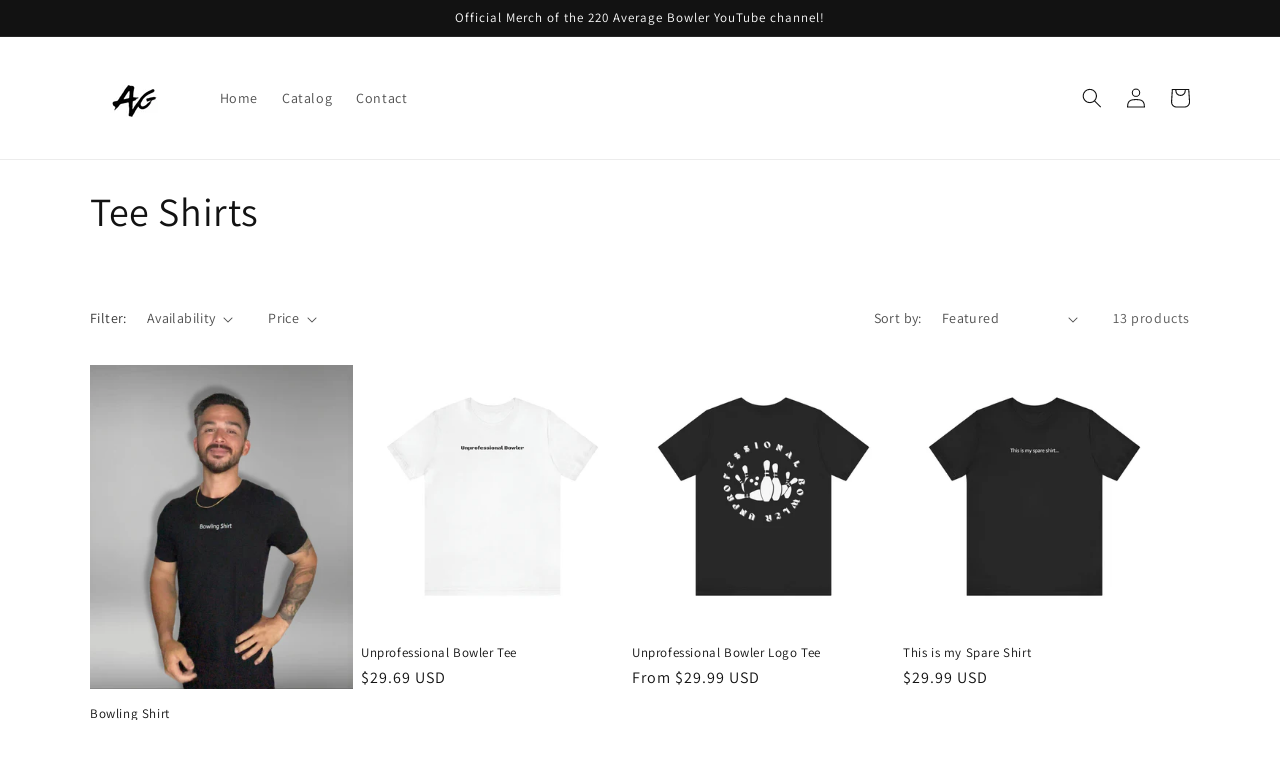

--- FILE ---
content_type: text/html; charset=utf-8
request_url: https://www.220averagebowler.com/collections/tee-shirts
body_size: 39529
content:
<!doctype html>
<html class="no-js" lang="en">
  <head>
    <meta charset="utf-8">
    <meta http-equiv="X-UA-Compatible" content="IE=edge">
    <meta name="viewport" content="width=device-width,initial-scale=1">
    <meta name="theme-color" content="">
    <link rel="canonical" href="https://www.220averagebowler.com/collections/tee-shirts">
    <link rel="preconnect" href="https://cdn.shopify.com" crossorigin><link rel="preconnect" href="https://fonts.shopifycdn.com" crossorigin><title>
      Tee Shirts
 &ndash; 220AVG</title>

    

    

<meta property="og:site_name" content="220AVG">
<meta property="og:url" content="https://www.220averagebowler.com/collections/tee-shirts">
<meta property="og:title" content="Tee Shirts">
<meta property="og:type" content="website">
<meta property="og:description" content="220AVG"><meta name="twitter:card" content="summary_large_image">
<meta name="twitter:title" content="Tee Shirts">
<meta name="twitter:description" content="220AVG">


    <script src="//www.220averagebowler.com/cdn/shop/t/1/assets/global.js?v=24850326154503943211654316160" defer="defer"></script>
    <script>window.performance && window.performance.mark && window.performance.mark('shopify.content_for_header.start');</script><meta name="google-site-verification" content="YiHO8eXKCyipuRQwfwrLAzqlKrtFrDaMu3DnVj9Z8Ik">
<meta id="shopify-digital-wallet" name="shopify-digital-wallet" content="/55909253187/digital_wallets/dialog">
<meta name="shopify-checkout-api-token" content="e33f6cb2f2a4ac1529094fc0b9445d5d">
<meta id="in-context-paypal-metadata" data-shop-id="55909253187" data-venmo-supported="false" data-environment="production" data-locale="en_US" data-paypal-v4="true" data-currency="USD">
<link rel="alternate" type="application/atom+xml" title="Feed" href="/collections/tee-shirts.atom" />
<link rel="alternate" type="application/json+oembed" href="https://www.220averagebowler.com/collections/tee-shirts.oembed">
<script async="async" src="/checkouts/internal/preloads.js?locale=en-US"></script>
<link rel="preconnect" href="https://shop.app" crossorigin="anonymous">
<script async="async" src="https://shop.app/checkouts/internal/preloads.js?locale=en-US&shop_id=55909253187" crossorigin="anonymous"></script>
<script id="apple-pay-shop-capabilities" type="application/json">{"shopId":55909253187,"countryCode":"US","currencyCode":"USD","merchantCapabilities":["supports3DS"],"merchantId":"gid:\/\/shopify\/Shop\/55909253187","merchantName":"220AVG","requiredBillingContactFields":["postalAddress","email"],"requiredShippingContactFields":["postalAddress","email"],"shippingType":"shipping","supportedNetworks":["visa","masterCard","amex","discover","elo","jcb"],"total":{"type":"pending","label":"220AVG","amount":"1.00"},"shopifyPaymentsEnabled":true,"supportsSubscriptions":true}</script>
<script id="shopify-features" type="application/json">{"accessToken":"e33f6cb2f2a4ac1529094fc0b9445d5d","betas":["rich-media-storefront-analytics"],"domain":"www.220averagebowler.com","predictiveSearch":true,"shopId":55909253187,"locale":"en"}</script>
<script>var Shopify = Shopify || {};
Shopify.shop = "220-average-bowler.myshopify.com";
Shopify.locale = "en";
Shopify.currency = {"active":"USD","rate":"1.0"};
Shopify.country = "US";
Shopify.theme = {"name":"Dawn","id":121987432515,"schema_name":"Dawn","schema_version":"5.0.0","theme_store_id":887,"role":"main"};
Shopify.theme.handle = "null";
Shopify.theme.style = {"id":null,"handle":null};
Shopify.cdnHost = "www.220averagebowler.com/cdn";
Shopify.routes = Shopify.routes || {};
Shopify.routes.root = "/";</script>
<script type="module">!function(o){(o.Shopify=o.Shopify||{}).modules=!0}(window);</script>
<script>!function(o){function n(){var o=[];function n(){o.push(Array.prototype.slice.apply(arguments))}return n.q=o,n}var t=o.Shopify=o.Shopify||{};t.loadFeatures=n(),t.autoloadFeatures=n()}(window);</script>
<script>
  window.ShopifyPay = window.ShopifyPay || {};
  window.ShopifyPay.apiHost = "shop.app\/pay";
  window.ShopifyPay.redirectState = null;
</script>
<script id="shop-js-analytics" type="application/json">{"pageType":"collection"}</script>
<script defer="defer" async type="module" src="//www.220averagebowler.com/cdn/shopifycloud/shop-js/modules/v2/client.init-shop-cart-sync_IZsNAliE.en.esm.js"></script>
<script defer="defer" async type="module" src="//www.220averagebowler.com/cdn/shopifycloud/shop-js/modules/v2/chunk.common_0OUaOowp.esm.js"></script>
<script type="module">
  await import("//www.220averagebowler.com/cdn/shopifycloud/shop-js/modules/v2/client.init-shop-cart-sync_IZsNAliE.en.esm.js");
await import("//www.220averagebowler.com/cdn/shopifycloud/shop-js/modules/v2/chunk.common_0OUaOowp.esm.js");

  window.Shopify.SignInWithShop?.initShopCartSync?.({"fedCMEnabled":true,"windoidEnabled":true});

</script>
<script>
  window.Shopify = window.Shopify || {};
  if (!window.Shopify.featureAssets) window.Shopify.featureAssets = {};
  window.Shopify.featureAssets['shop-js'] = {"shop-cart-sync":["modules/v2/client.shop-cart-sync_DLOhI_0X.en.esm.js","modules/v2/chunk.common_0OUaOowp.esm.js"],"init-fed-cm":["modules/v2/client.init-fed-cm_C6YtU0w6.en.esm.js","modules/v2/chunk.common_0OUaOowp.esm.js"],"shop-button":["modules/v2/client.shop-button_BCMx7GTG.en.esm.js","modules/v2/chunk.common_0OUaOowp.esm.js"],"shop-cash-offers":["modules/v2/client.shop-cash-offers_BT26qb5j.en.esm.js","modules/v2/chunk.common_0OUaOowp.esm.js","modules/v2/chunk.modal_CGo_dVj3.esm.js"],"init-windoid":["modules/v2/client.init-windoid_B9PkRMql.en.esm.js","modules/v2/chunk.common_0OUaOowp.esm.js"],"init-shop-email-lookup-coordinator":["modules/v2/client.init-shop-email-lookup-coordinator_DZkqjsbU.en.esm.js","modules/v2/chunk.common_0OUaOowp.esm.js"],"shop-toast-manager":["modules/v2/client.shop-toast-manager_Di2EnuM7.en.esm.js","modules/v2/chunk.common_0OUaOowp.esm.js"],"shop-login-button":["modules/v2/client.shop-login-button_BtqW_SIO.en.esm.js","modules/v2/chunk.common_0OUaOowp.esm.js","modules/v2/chunk.modal_CGo_dVj3.esm.js"],"avatar":["modules/v2/client.avatar_BTnouDA3.en.esm.js"],"pay-button":["modules/v2/client.pay-button_CWa-C9R1.en.esm.js","modules/v2/chunk.common_0OUaOowp.esm.js"],"init-shop-cart-sync":["modules/v2/client.init-shop-cart-sync_IZsNAliE.en.esm.js","modules/v2/chunk.common_0OUaOowp.esm.js"],"init-customer-accounts":["modules/v2/client.init-customer-accounts_DenGwJTU.en.esm.js","modules/v2/client.shop-login-button_BtqW_SIO.en.esm.js","modules/v2/chunk.common_0OUaOowp.esm.js","modules/v2/chunk.modal_CGo_dVj3.esm.js"],"init-shop-for-new-customer-accounts":["modules/v2/client.init-shop-for-new-customer-accounts_JdHXxpS9.en.esm.js","modules/v2/client.shop-login-button_BtqW_SIO.en.esm.js","modules/v2/chunk.common_0OUaOowp.esm.js","modules/v2/chunk.modal_CGo_dVj3.esm.js"],"init-customer-accounts-sign-up":["modules/v2/client.init-customer-accounts-sign-up_D6__K_p8.en.esm.js","modules/v2/client.shop-login-button_BtqW_SIO.en.esm.js","modules/v2/chunk.common_0OUaOowp.esm.js","modules/v2/chunk.modal_CGo_dVj3.esm.js"],"checkout-modal":["modules/v2/client.checkout-modal_C_ZQDY6s.en.esm.js","modules/v2/chunk.common_0OUaOowp.esm.js","modules/v2/chunk.modal_CGo_dVj3.esm.js"],"shop-follow-button":["modules/v2/client.shop-follow-button_XetIsj8l.en.esm.js","modules/v2/chunk.common_0OUaOowp.esm.js","modules/v2/chunk.modal_CGo_dVj3.esm.js"],"lead-capture":["modules/v2/client.lead-capture_DvA72MRN.en.esm.js","modules/v2/chunk.common_0OUaOowp.esm.js","modules/v2/chunk.modal_CGo_dVj3.esm.js"],"shop-login":["modules/v2/client.shop-login_ClXNxyh6.en.esm.js","modules/v2/chunk.common_0OUaOowp.esm.js","modules/v2/chunk.modal_CGo_dVj3.esm.js"],"payment-terms":["modules/v2/client.payment-terms_CNlwjfZz.en.esm.js","modules/v2/chunk.common_0OUaOowp.esm.js","modules/v2/chunk.modal_CGo_dVj3.esm.js"]};
</script>
<script>(function() {
  var isLoaded = false;
  function asyncLoad() {
    if (isLoaded) return;
    isLoaded = true;
    var urls = ["\/\/cdn.shopify.com\/proxy\/db0839bc14167593c88b9be18d033e19f5a94d2641c5a1cc3ae549a3136a8cd3\/static.cdn.printful.com\/static\/js\/external\/shopify-product-customizer.js?v=0.28\u0026shop=220-average-bowler.myshopify.com\u0026sp-cache-control=cHVibGljLCBtYXgtYWdlPTkwMA"];
    for (var i = 0; i < urls.length; i++) {
      var s = document.createElement('script');
      s.type = 'text/javascript';
      s.async = true;
      s.src = urls[i];
      var x = document.getElementsByTagName('script')[0];
      x.parentNode.insertBefore(s, x);
    }
  };
  if(window.attachEvent) {
    window.attachEvent('onload', asyncLoad);
  } else {
    window.addEventListener('load', asyncLoad, false);
  }
})();</script>
<script id="__st">var __st={"a":55909253187,"offset":-28800,"reqid":"ab818eca-cc73-49fe-9c26-29ecce12aeb1-1768555332","pageurl":"www.220averagebowler.com\/collections\/tee-shirts","u":"99c444ab4d78","p":"collection","rtyp":"collection","rid":267097473091};</script>
<script>window.ShopifyPaypalV4VisibilityTracking = true;</script>
<script id="captcha-bootstrap">!function(){'use strict';const t='contact',e='account',n='new_comment',o=[[t,t],['blogs',n],['comments',n],[t,'customer']],c=[[e,'customer_login'],[e,'guest_login'],[e,'recover_customer_password'],[e,'create_customer']],r=t=>t.map((([t,e])=>`form[action*='/${t}']:not([data-nocaptcha='true']) input[name='form_type'][value='${e}']`)).join(','),a=t=>()=>t?[...document.querySelectorAll(t)].map((t=>t.form)):[];function s(){const t=[...o],e=r(t);return a(e)}const i='password',u='form_key',d=['recaptcha-v3-token','g-recaptcha-response','h-captcha-response',i],f=()=>{try{return window.sessionStorage}catch{return}},m='__shopify_v',_=t=>t.elements[u];function p(t,e,n=!1){try{const o=window.sessionStorage,c=JSON.parse(o.getItem(e)),{data:r}=function(t){const{data:e,action:n}=t;return t[m]||n?{data:e,action:n}:{data:t,action:n}}(c);for(const[e,n]of Object.entries(r))t.elements[e]&&(t.elements[e].value=n);n&&o.removeItem(e)}catch(o){console.error('form repopulation failed',{error:o})}}const l='form_type',E='cptcha';function T(t){t.dataset[E]=!0}const w=window,h=w.document,L='Shopify',v='ce_forms',y='captcha';let A=!1;((t,e)=>{const n=(g='f06e6c50-85a8-45c8-87d0-21a2b65856fe',I='https://cdn.shopify.com/shopifycloud/storefront-forms-hcaptcha/ce_storefront_forms_captcha_hcaptcha.v1.5.2.iife.js',D={infoText:'Protected by hCaptcha',privacyText:'Privacy',termsText:'Terms'},(t,e,n)=>{const o=w[L][v],c=o.bindForm;if(c)return c(t,g,e,D).then(n);var r;o.q.push([[t,g,e,D],n]),r=I,A||(h.body.append(Object.assign(h.createElement('script'),{id:'captcha-provider',async:!0,src:r})),A=!0)});var g,I,D;w[L]=w[L]||{},w[L][v]=w[L][v]||{},w[L][v].q=[],w[L][y]=w[L][y]||{},w[L][y].protect=function(t,e){n(t,void 0,e),T(t)},Object.freeze(w[L][y]),function(t,e,n,w,h,L){const[v,y,A,g]=function(t,e,n){const i=e?o:[],u=t?c:[],d=[...i,...u],f=r(d),m=r(i),_=r(d.filter((([t,e])=>n.includes(e))));return[a(f),a(m),a(_),s()]}(w,h,L),I=t=>{const e=t.target;return e instanceof HTMLFormElement?e:e&&e.form},D=t=>v().includes(t);t.addEventListener('submit',(t=>{const e=I(t);if(!e)return;const n=D(e)&&!e.dataset.hcaptchaBound&&!e.dataset.recaptchaBound,o=_(e),c=g().includes(e)&&(!o||!o.value);(n||c)&&t.preventDefault(),c&&!n&&(function(t){try{if(!f())return;!function(t){const e=f();if(!e)return;const n=_(t);if(!n)return;const o=n.value;o&&e.removeItem(o)}(t);const e=Array.from(Array(32),(()=>Math.random().toString(36)[2])).join('');!function(t,e){_(t)||t.append(Object.assign(document.createElement('input'),{type:'hidden',name:u})),t.elements[u].value=e}(t,e),function(t,e){const n=f();if(!n)return;const o=[...t.querySelectorAll(`input[type='${i}']`)].map((({name:t})=>t)),c=[...d,...o],r={};for(const[a,s]of new FormData(t).entries())c.includes(a)||(r[a]=s);n.setItem(e,JSON.stringify({[m]:1,action:t.action,data:r}))}(t,e)}catch(e){console.error('failed to persist form',e)}}(e),e.submit())}));const S=(t,e)=>{t&&!t.dataset[E]&&(n(t,e.some((e=>e===t))),T(t))};for(const o of['focusin','change'])t.addEventListener(o,(t=>{const e=I(t);D(e)&&S(e,y())}));const B=e.get('form_key'),M=e.get(l),P=B&&M;t.addEventListener('DOMContentLoaded',(()=>{const t=y();if(P)for(const e of t)e.elements[l].value===M&&p(e,B);[...new Set([...A(),...v().filter((t=>'true'===t.dataset.shopifyCaptcha))])].forEach((e=>S(e,t)))}))}(h,new URLSearchParams(w.location.search),n,t,e,['guest_login'])})(!0,!0)}();</script>
<script integrity="sha256-4kQ18oKyAcykRKYeNunJcIwy7WH5gtpwJnB7kiuLZ1E=" data-source-attribution="shopify.loadfeatures" defer="defer" src="//www.220averagebowler.com/cdn/shopifycloud/storefront/assets/storefront/load_feature-a0a9edcb.js" crossorigin="anonymous"></script>
<script crossorigin="anonymous" defer="defer" src="//www.220averagebowler.com/cdn/shopifycloud/storefront/assets/shopify_pay/storefront-65b4c6d7.js?v=20250812"></script>
<script data-source-attribution="shopify.dynamic_checkout.dynamic.init">var Shopify=Shopify||{};Shopify.PaymentButton=Shopify.PaymentButton||{isStorefrontPortableWallets:!0,init:function(){window.Shopify.PaymentButton.init=function(){};var t=document.createElement("script");t.src="https://www.220averagebowler.com/cdn/shopifycloud/portable-wallets/latest/portable-wallets.en.js",t.type="module",document.head.appendChild(t)}};
</script>
<script data-source-attribution="shopify.dynamic_checkout.buyer_consent">
  function portableWalletsHideBuyerConsent(e){var t=document.getElementById("shopify-buyer-consent"),n=document.getElementById("shopify-subscription-policy-button");t&&n&&(t.classList.add("hidden"),t.setAttribute("aria-hidden","true"),n.removeEventListener("click",e))}function portableWalletsShowBuyerConsent(e){var t=document.getElementById("shopify-buyer-consent"),n=document.getElementById("shopify-subscription-policy-button");t&&n&&(t.classList.remove("hidden"),t.removeAttribute("aria-hidden"),n.addEventListener("click",e))}window.Shopify?.PaymentButton&&(window.Shopify.PaymentButton.hideBuyerConsent=portableWalletsHideBuyerConsent,window.Shopify.PaymentButton.showBuyerConsent=portableWalletsShowBuyerConsent);
</script>
<script data-source-attribution="shopify.dynamic_checkout.cart.bootstrap">document.addEventListener("DOMContentLoaded",(function(){function t(){return document.querySelector("shopify-accelerated-checkout-cart, shopify-accelerated-checkout")}if(t())Shopify.PaymentButton.init();else{new MutationObserver((function(e,n){t()&&(Shopify.PaymentButton.init(),n.disconnect())})).observe(document.body,{childList:!0,subtree:!0})}}));
</script>
<link id="shopify-accelerated-checkout-styles" rel="stylesheet" media="screen" href="https://www.220averagebowler.com/cdn/shopifycloud/portable-wallets/latest/accelerated-checkout-backwards-compat.css" crossorigin="anonymous">
<style id="shopify-accelerated-checkout-cart">
        #shopify-buyer-consent {
  margin-top: 1em;
  display: inline-block;
  width: 100%;
}

#shopify-buyer-consent.hidden {
  display: none;
}

#shopify-subscription-policy-button {
  background: none;
  border: none;
  padding: 0;
  text-decoration: underline;
  font-size: inherit;
  cursor: pointer;
}

#shopify-subscription-policy-button::before {
  box-shadow: none;
}

      </style>
<script id="sections-script" data-sections="header,footer" defer="defer" src="//www.220averagebowler.com/cdn/shop/t/1/compiled_assets/scripts.js?192"></script>
<script>window.performance && window.performance.mark && window.performance.mark('shopify.content_for_header.end');</script>


    <style data-shopify>
      @font-face {
  font-family: Assistant;
  font-weight: 400;
  font-style: normal;
  font-display: swap;
  src: url("//www.220averagebowler.com/cdn/fonts/assistant/assistant_n4.9120912a469cad1cc292572851508ca49d12e768.woff2") format("woff2"),
       url("//www.220averagebowler.com/cdn/fonts/assistant/assistant_n4.6e9875ce64e0fefcd3f4446b7ec9036b3ddd2985.woff") format("woff");
}

      @font-face {
  font-family: Assistant;
  font-weight: 700;
  font-style: normal;
  font-display: swap;
  src: url("//www.220averagebowler.com/cdn/fonts/assistant/assistant_n7.bf44452348ec8b8efa3aa3068825305886b1c83c.woff2") format("woff2"),
       url("//www.220averagebowler.com/cdn/fonts/assistant/assistant_n7.0c887fee83f6b3bda822f1150b912c72da0f7b64.woff") format("woff");
}

      
      
      @font-face {
  font-family: Assistant;
  font-weight: 400;
  font-style: normal;
  font-display: swap;
  src: url("//www.220averagebowler.com/cdn/fonts/assistant/assistant_n4.9120912a469cad1cc292572851508ca49d12e768.woff2") format("woff2"),
       url("//www.220averagebowler.com/cdn/fonts/assistant/assistant_n4.6e9875ce64e0fefcd3f4446b7ec9036b3ddd2985.woff") format("woff");
}


      :root {
        --font-body-family: Assistant, sans-serif;
        --font-body-style: normal;
        --font-body-weight: 400;
        --font-body-weight-bold: 700;

        --font-heading-family: Assistant, sans-serif;
        --font-heading-style: normal;
        --font-heading-weight: 400;

        --font-body-scale: 1.0;
        --font-heading-scale: 1.0;

        --color-base-text: 18, 18, 18;
        --color-shadow: 18, 18, 18;
        --color-base-background-1: 255, 255, 255;
        --color-base-background-2: 243, 243, 243;
        --color-base-solid-button-labels: 255, 255, 255;
        --color-base-outline-button-labels: 18, 18, 18;
        --color-base-accent-1: 18, 18, 18;
        --color-base-accent-2: 51, 79, 180;
        --payment-terms-background-color: #ffffff;

        --gradient-base-background-1: #ffffff;
        --gradient-base-background-2: #f3f3f3;
        --gradient-base-accent-1: #121212;
        --gradient-base-accent-2: #334fb4;

        --media-padding: px;
        --media-border-opacity: 0.05;
        --media-border-width: 1px;
        --media-radius: 0px;
        --media-shadow-opacity: 0.0;
        --media-shadow-horizontal-offset: 0px;
        --media-shadow-vertical-offset: 4px;
        --media-shadow-blur-radius: 5px;

        --page-width: 120rem;
        --page-width-margin: 0rem;

        --card-image-padding: 0.0rem;
        --card-corner-radius: 0.0rem;
        --card-text-alignment: left;
        --card-border-width: 0.0rem;
        --card-border-opacity: 0.1;
        --card-shadow-opacity: 0.0;
        --card-shadow-horizontal-offset: 0.0rem;
        --card-shadow-vertical-offset: 0.4rem;
        --card-shadow-blur-radius: 0.5rem;

        --badge-corner-radius: 4.0rem;

        --popup-border-width: 1px;
        --popup-border-opacity: 0.1;
        --popup-corner-radius: 0px;
        --popup-shadow-opacity: 0.0;
        --popup-shadow-horizontal-offset: 0px;
        --popup-shadow-vertical-offset: 4px;
        --popup-shadow-blur-radius: 5px;

        --drawer-border-width: 1px;
        --drawer-border-opacity: 0.1;
        --drawer-shadow-opacity: 0.0;
        --drawer-shadow-horizontal-offset: 0px;
        --drawer-shadow-vertical-offset: 4px;
        --drawer-shadow-blur-radius: 5px;

        --spacing-sections-desktop: 0px;
        --spacing-sections-mobile: 0px;

        --grid-desktop-vertical-spacing: 8px;
        --grid-desktop-horizontal-spacing: 8px;
        --grid-mobile-vertical-spacing: 4px;
        --grid-mobile-horizontal-spacing: 4px;

        --text-boxes-border-opacity: 0.1;
        --text-boxes-border-width: 0px;
        --text-boxes-radius: 0px;
        --text-boxes-shadow-opacity: 0.0;
        --text-boxes-shadow-horizontal-offset: 0px;
        --text-boxes-shadow-vertical-offset: 4px;
        --text-boxes-shadow-blur-radius: 5px;

        --buttons-radius: 0px;
        --buttons-radius-outset: 0px;
        --buttons-border-width: 1px;
        --buttons-border-opacity: 1.0;
        --buttons-shadow-opacity: 0.0;
        --buttons-shadow-horizontal-offset: 0px;
        --buttons-shadow-vertical-offset: 4px;
        --buttons-shadow-blur-radius: 5px;
        --buttons-border-offset: 0px;

        --inputs-radius: 0px;
        --inputs-border-width: 1px;
        --inputs-border-opacity: 0.55;
        --inputs-shadow-opacity: 0.0;
        --inputs-shadow-horizontal-offset: 0px;
        --inputs-margin-offset: 0px;
        --inputs-shadow-vertical-offset: 4px;
        --inputs-shadow-blur-radius: 5px;
        --inputs-radius-outset: 0px;

        --variant-pills-radius: 40px;
        --variant-pills-border-width: 1px;
        --variant-pills-border-opacity: 0.55;
        --variant-pills-shadow-opacity: 0.0;
        --variant-pills-shadow-horizontal-offset: 0px;
        --variant-pills-shadow-vertical-offset: 4px;
        --variant-pills-shadow-blur-radius: 5px;
      }

      *,
      *::before,
      *::after {
        box-sizing: inherit;
      }

      html {
        box-sizing: border-box;
        font-size: calc(var(--font-body-scale) * 62.5%);
        height: 100%;
      }

      body {
        display: grid;
        grid-template-rows: auto auto 1fr auto;
        grid-template-columns: 100%;
        min-height: 100%;
        margin: 0;
        font-size: 1.5rem;
        letter-spacing: 0.06rem;
        line-height: calc(1 + 0.8 / var(--font-body-scale));
        font-family: var(--font-body-family);
        font-style: var(--font-body-style);
        font-weight: var(--font-body-weight);
      }

      @media screen and (min-width: 750px) {
        body {
          font-size: 1.6rem;
        }
      }
    </style>

    <link href="//www.220averagebowler.com/cdn/shop/t/1/assets/base.css?v=33648442733440060821654316177" rel="stylesheet" type="text/css" media="all" />
<link rel="preload" as="font" href="//www.220averagebowler.com/cdn/fonts/assistant/assistant_n4.9120912a469cad1cc292572851508ca49d12e768.woff2" type="font/woff2" crossorigin><link rel="preload" as="font" href="//www.220averagebowler.com/cdn/fonts/assistant/assistant_n4.9120912a469cad1cc292572851508ca49d12e768.woff2" type="font/woff2" crossorigin><link rel="stylesheet" href="//www.220averagebowler.com/cdn/shop/t/1/assets/component-predictive-search.css?v=165644661289088488651654316156" media="print" onload="this.media='all'"><script>document.documentElement.className = document.documentElement.className.replace('no-js', 'js');
    if (Shopify.designMode) {
      document.documentElement.classList.add('shopify-design-mode');
    }
    </script>
  <link href="https://monorail-edge.shopifysvc.com" rel="dns-prefetch">
<script>(function(){if ("sendBeacon" in navigator && "performance" in window) {try {var session_token_from_headers = performance.getEntriesByType('navigation')[0].serverTiming.find(x => x.name == '_s').description;} catch {var session_token_from_headers = undefined;}var session_cookie_matches = document.cookie.match(/_shopify_s=([^;]*)/);var session_token_from_cookie = session_cookie_matches && session_cookie_matches.length === 2 ? session_cookie_matches[1] : "";var session_token = session_token_from_headers || session_token_from_cookie || "";function handle_abandonment_event(e) {var entries = performance.getEntries().filter(function(entry) {return /monorail-edge.shopifysvc.com/.test(entry.name);});if (!window.abandonment_tracked && entries.length === 0) {window.abandonment_tracked = true;var currentMs = Date.now();var navigation_start = performance.timing.navigationStart;var payload = {shop_id: 55909253187,url: window.location.href,navigation_start,duration: currentMs - navigation_start,session_token,page_type: "collection"};window.navigator.sendBeacon("https://monorail-edge.shopifysvc.com/v1/produce", JSON.stringify({schema_id: "online_store_buyer_site_abandonment/1.1",payload: payload,metadata: {event_created_at_ms: currentMs,event_sent_at_ms: currentMs}}));}}window.addEventListener('pagehide', handle_abandonment_event);}}());</script>
<script id="web-pixels-manager-setup">(function e(e,d,r,n,o){if(void 0===o&&(o={}),!Boolean(null===(a=null===(i=window.Shopify)||void 0===i?void 0:i.analytics)||void 0===a?void 0:a.replayQueue)){var i,a;window.Shopify=window.Shopify||{};var t=window.Shopify;t.analytics=t.analytics||{};var s=t.analytics;s.replayQueue=[],s.publish=function(e,d,r){return s.replayQueue.push([e,d,r]),!0};try{self.performance.mark("wpm:start")}catch(e){}var l=function(){var e={modern:/Edge?\/(1{2}[4-9]|1[2-9]\d|[2-9]\d{2}|\d{4,})\.\d+(\.\d+|)|Firefox\/(1{2}[4-9]|1[2-9]\d|[2-9]\d{2}|\d{4,})\.\d+(\.\d+|)|Chrom(ium|e)\/(9{2}|\d{3,})\.\d+(\.\d+|)|(Maci|X1{2}).+ Version\/(15\.\d+|(1[6-9]|[2-9]\d|\d{3,})\.\d+)([,.]\d+|)( \(\w+\)|)( Mobile\/\w+|) Safari\/|Chrome.+OPR\/(9{2}|\d{3,})\.\d+\.\d+|(CPU[ +]OS|iPhone[ +]OS|CPU[ +]iPhone|CPU IPhone OS|CPU iPad OS)[ +]+(15[._]\d+|(1[6-9]|[2-9]\d|\d{3,})[._]\d+)([._]\d+|)|Android:?[ /-](13[3-9]|1[4-9]\d|[2-9]\d{2}|\d{4,})(\.\d+|)(\.\d+|)|Android.+Firefox\/(13[5-9]|1[4-9]\d|[2-9]\d{2}|\d{4,})\.\d+(\.\d+|)|Android.+Chrom(ium|e)\/(13[3-9]|1[4-9]\d|[2-9]\d{2}|\d{4,})\.\d+(\.\d+|)|SamsungBrowser\/([2-9]\d|\d{3,})\.\d+/,legacy:/Edge?\/(1[6-9]|[2-9]\d|\d{3,})\.\d+(\.\d+|)|Firefox\/(5[4-9]|[6-9]\d|\d{3,})\.\d+(\.\d+|)|Chrom(ium|e)\/(5[1-9]|[6-9]\d|\d{3,})\.\d+(\.\d+|)([\d.]+$|.*Safari\/(?![\d.]+ Edge\/[\d.]+$))|(Maci|X1{2}).+ Version\/(10\.\d+|(1[1-9]|[2-9]\d|\d{3,})\.\d+)([,.]\d+|)( \(\w+\)|)( Mobile\/\w+|) Safari\/|Chrome.+OPR\/(3[89]|[4-9]\d|\d{3,})\.\d+\.\d+|(CPU[ +]OS|iPhone[ +]OS|CPU[ +]iPhone|CPU IPhone OS|CPU iPad OS)[ +]+(10[._]\d+|(1[1-9]|[2-9]\d|\d{3,})[._]\d+)([._]\d+|)|Android:?[ /-](13[3-9]|1[4-9]\d|[2-9]\d{2}|\d{4,})(\.\d+|)(\.\d+|)|Mobile Safari.+OPR\/([89]\d|\d{3,})\.\d+\.\d+|Android.+Firefox\/(13[5-9]|1[4-9]\d|[2-9]\d{2}|\d{4,})\.\d+(\.\d+|)|Android.+Chrom(ium|e)\/(13[3-9]|1[4-9]\d|[2-9]\d{2}|\d{4,})\.\d+(\.\d+|)|Android.+(UC? ?Browser|UCWEB|U3)[ /]?(15\.([5-9]|\d{2,})|(1[6-9]|[2-9]\d|\d{3,})\.\d+)\.\d+|SamsungBrowser\/(5\.\d+|([6-9]|\d{2,})\.\d+)|Android.+MQ{2}Browser\/(14(\.(9|\d{2,})|)|(1[5-9]|[2-9]\d|\d{3,})(\.\d+|))(\.\d+|)|K[Aa][Ii]OS\/(3\.\d+|([4-9]|\d{2,})\.\d+)(\.\d+|)/},d=e.modern,r=e.legacy,n=navigator.userAgent;return n.match(d)?"modern":n.match(r)?"legacy":"unknown"}(),u="modern"===l?"modern":"legacy",c=(null!=n?n:{modern:"",legacy:""})[u],f=function(e){return[e.baseUrl,"/wpm","/b",e.hashVersion,"modern"===e.buildTarget?"m":"l",".js"].join("")}({baseUrl:d,hashVersion:r,buildTarget:u}),m=function(e){var d=e.version,r=e.bundleTarget,n=e.surface,o=e.pageUrl,i=e.monorailEndpoint;return{emit:function(e){var a=e.status,t=e.errorMsg,s=(new Date).getTime(),l=JSON.stringify({metadata:{event_sent_at_ms:s},events:[{schema_id:"web_pixels_manager_load/3.1",payload:{version:d,bundle_target:r,page_url:o,status:a,surface:n,error_msg:t},metadata:{event_created_at_ms:s}}]});if(!i)return console&&console.warn&&console.warn("[Web Pixels Manager] No Monorail endpoint provided, skipping logging."),!1;try{return self.navigator.sendBeacon.bind(self.navigator)(i,l)}catch(e){}var u=new XMLHttpRequest;try{return u.open("POST",i,!0),u.setRequestHeader("Content-Type","text/plain"),u.send(l),!0}catch(e){return console&&console.warn&&console.warn("[Web Pixels Manager] Got an unhandled error while logging to Monorail."),!1}}}}({version:r,bundleTarget:l,surface:e.surface,pageUrl:self.location.href,monorailEndpoint:e.monorailEndpoint});try{o.browserTarget=l,function(e){var d=e.src,r=e.async,n=void 0===r||r,o=e.onload,i=e.onerror,a=e.sri,t=e.scriptDataAttributes,s=void 0===t?{}:t,l=document.createElement("script"),u=document.querySelector("head"),c=document.querySelector("body");if(l.async=n,l.src=d,a&&(l.integrity=a,l.crossOrigin="anonymous"),s)for(var f in s)if(Object.prototype.hasOwnProperty.call(s,f))try{l.dataset[f]=s[f]}catch(e){}if(o&&l.addEventListener("load",o),i&&l.addEventListener("error",i),u)u.appendChild(l);else{if(!c)throw new Error("Did not find a head or body element to append the script");c.appendChild(l)}}({src:f,async:!0,onload:function(){if(!function(){var e,d;return Boolean(null===(d=null===(e=window.Shopify)||void 0===e?void 0:e.analytics)||void 0===d?void 0:d.initialized)}()){var d=window.webPixelsManager.init(e)||void 0;if(d){var r=window.Shopify.analytics;r.replayQueue.forEach((function(e){var r=e[0],n=e[1],o=e[2];d.publishCustomEvent(r,n,o)})),r.replayQueue=[],r.publish=d.publishCustomEvent,r.visitor=d.visitor,r.initialized=!0}}},onerror:function(){return m.emit({status:"failed",errorMsg:"".concat(f," has failed to load")})},sri:function(e){var d=/^sha384-[A-Za-z0-9+/=]+$/;return"string"==typeof e&&d.test(e)}(c)?c:"",scriptDataAttributes:o}),m.emit({status:"loading"})}catch(e){m.emit({status:"failed",errorMsg:(null==e?void 0:e.message)||"Unknown error"})}}})({shopId: 55909253187,storefrontBaseUrl: "https://www.220averagebowler.com",extensionsBaseUrl: "https://extensions.shopifycdn.com/cdn/shopifycloud/web-pixels-manager",monorailEndpoint: "https://monorail-edge.shopifysvc.com/unstable/produce_batch",surface: "storefront-renderer",enabledBetaFlags: ["2dca8a86"],webPixelsConfigList: [{"id":"409796675","configuration":"{\"config\":\"{\\\"pixel_id\\\":\\\"GT-M38M6P4\\\",\\\"target_country\\\":\\\"US\\\",\\\"gtag_events\\\":[{\\\"type\\\":\\\"purchase\\\",\\\"action_label\\\":\\\"MC-33DH1MZ9ZY\\\"},{\\\"type\\\":\\\"page_view\\\",\\\"action_label\\\":\\\"MC-33DH1MZ9ZY\\\"},{\\\"type\\\":\\\"view_item\\\",\\\"action_label\\\":\\\"MC-33DH1MZ9ZY\\\"}],\\\"enable_monitoring_mode\\\":false}\"}","eventPayloadVersion":"v1","runtimeContext":"OPEN","scriptVersion":"b2a88bafab3e21179ed38636efcd8a93","type":"APP","apiClientId":1780363,"privacyPurposes":[],"dataSharingAdjustments":{"protectedCustomerApprovalScopes":["read_customer_address","read_customer_email","read_customer_name","read_customer_personal_data","read_customer_phone"]}},{"id":"shopify-app-pixel","configuration":"{}","eventPayloadVersion":"v1","runtimeContext":"STRICT","scriptVersion":"0450","apiClientId":"shopify-pixel","type":"APP","privacyPurposes":["ANALYTICS","MARKETING"]},{"id":"shopify-custom-pixel","eventPayloadVersion":"v1","runtimeContext":"LAX","scriptVersion":"0450","apiClientId":"shopify-pixel","type":"CUSTOM","privacyPurposes":["ANALYTICS","MARKETING"]}],isMerchantRequest: false,initData: {"shop":{"name":"220AVG","paymentSettings":{"currencyCode":"USD"},"myshopifyDomain":"220-average-bowler.myshopify.com","countryCode":"US","storefrontUrl":"https:\/\/www.220averagebowler.com"},"customer":null,"cart":null,"checkout":null,"productVariants":[],"purchasingCompany":null},},"https://www.220averagebowler.com/cdn","fcfee988w5aeb613cpc8e4bc33m6693e112",{"modern":"","legacy":""},{"shopId":"55909253187","storefrontBaseUrl":"https:\/\/www.220averagebowler.com","extensionBaseUrl":"https:\/\/extensions.shopifycdn.com\/cdn\/shopifycloud\/web-pixels-manager","surface":"storefront-renderer","enabledBetaFlags":"[\"2dca8a86\"]","isMerchantRequest":"false","hashVersion":"fcfee988w5aeb613cpc8e4bc33m6693e112","publish":"custom","events":"[[\"page_viewed\",{}],[\"collection_viewed\",{\"collection\":{\"id\":\"267097473091\",\"title\":\"Tee Shirts\",\"productVariants\":[{\"price\":{\"amount\":29.69,\"currencyCode\":\"USD\"},\"product\":{\"title\":\"Bowling Shirt\",\"vendor\":\"Printify\",\"id\":\"6933554757699\",\"untranslatedTitle\":\"Bowling Shirt\",\"url\":\"\/products\/bowling-shirt\",\"type\":\"T-Shirt\"},\"id\":\"41750294265923\",\"image\":{\"src\":\"\/\/www.220averagebowler.com\/cdn\/shop\/files\/11180154483523653419_2048.jpg?v=1724612273\"},\"sku\":\"14280943158335498175\",\"title\":\"Storm \/ XS\",\"untranslatedTitle\":\"Storm \/ XS\"},{\"price\":{\"amount\":29.69,\"currencyCode\":\"USD\"},\"product\":{\"title\":\"Unprofessional Bowler Tee\",\"vendor\":\"Printify\",\"id\":\"6724829642819\",\"untranslatedTitle\":\"Unprofessional Bowler Tee\",\"url\":\"\/products\/unprofessional-bowler-tee\",\"type\":\"T-Shirt\"},\"id\":\"40466335137859\",\"image\":{\"src\":\"\/\/www.220averagebowler.com\/cdn\/shop\/products\/71ee15ac100cd7cc2be06276da02a392.jpg?v=1690418088\"},\"sku\":\"88669904995519495844\",\"title\":\"Army \/ S\",\"untranslatedTitle\":\"Army \/ S\"},{\"price\":{\"amount\":29.99,\"currencyCode\":\"USD\"},\"product\":{\"title\":\"Unprofessional Bowler Logo Tee\",\"vendor\":\"Printify\",\"id\":\"7544778850371\",\"untranslatedTitle\":\"Unprofessional Bowler Logo Tee\",\"url\":\"\/products\/unprofessional-bowler-logo-tee\",\"type\":\"T-Shirt\"},\"id\":\"42793551724611\",\"image\":{\"src\":\"\/\/www.220averagebowler.com\/cdn\/shop\/files\/15723664358452940915_2048.jpg?v=1765431012\"},\"sku\":\"18852075397452632193\",\"title\":\"Black \/ XS\",\"untranslatedTitle\":\"Black \/ XS\"},{\"price\":{\"amount\":29.99,\"currencyCode\":\"USD\"},\"product\":{\"title\":\"This is my Spare Shirt\",\"vendor\":\"Printify\",\"id\":\"7257322061891\",\"untranslatedTitle\":\"This is my Spare Shirt\",\"url\":\"\/products\/this-is-my-spare-shirt\",\"type\":\"T-Shirt\"},\"id\":\"41624584290371\",\"image\":{\"src\":\"\/\/www.220averagebowler.com\/cdn\/shop\/files\/7622035512997052322_2048.jpg?v=1722432049\"},\"sku\":\"14001530615033799551\",\"title\":\"Aqua \/ S\",\"untranslatedTitle\":\"Aqua \/ S\"},{\"price\":{\"amount\":29.69,\"currencyCode\":\"USD\"},\"product\":{\"title\":\"Spare Shirt\",\"vendor\":\"Printify\",\"id\":\"6972027240515\",\"untranslatedTitle\":\"Spare Shirt\",\"url\":\"\/products\/spare-shirt-1\",\"type\":\"T-Shirt\"},\"id\":\"40927966068803\",\"image\":{\"src\":\"\/\/www.220averagebowler.com\/cdn\/shop\/files\/5879884260736658517_2048.jpg?v=1707548538\"},\"sku\":\"14214065946334650815\",\"title\":\"Aqua \/ S\",\"untranslatedTitle\":\"Aqua \/ S\"},{\"price\":{\"amount\":29.69,\"currencyCode\":\"USD\"},\"product\":{\"title\":\"My balls are ILLEGAL Tee\",\"vendor\":\"Printify\",\"id\":\"6724834623555\",\"untranslatedTitle\":\"My balls are ILLEGAL Tee\",\"url\":\"\/products\/my-balls-are-illegal-tee\",\"type\":\"T-Shirt\"},\"id\":\"40150719856707\",\"image\":{\"src\":\"\/\/www.220averagebowler.com\/cdn\/shop\/products\/fc3d2201bce9cf45e9698f9c7cf18365.jpg?v=1682886783\"},\"sku\":\"10532423251087404630\",\"title\":\"Black \/ S\",\"untranslatedTitle\":\"Black \/ S\"},{\"price\":{\"amount\":29.69,\"currencyCode\":\"USD\"},\"product\":{\"title\":\"DESIGNER BOWLING SHIRT\",\"vendor\":\"Printify\",\"id\":\"6965011841091\",\"untranslatedTitle\":\"DESIGNER BOWLING SHIRT\",\"url\":\"\/products\/designer-bowling-shirt\",\"type\":\"T-Shirt\"},\"id\":\"40910032142403\",\"image\":{\"src\":\"\/\/www.220averagebowler.com\/cdn\/shop\/files\/3191163075924342663_2048.jpg?v=1706858246\"},\"sku\":\"64326539013043199193\",\"title\":\"Aqua \/ S\",\"untranslatedTitle\":\"Aqua \/ S\"},{\"price\":{\"amount\":29.99,\"currencyCode\":\"USD\"},\"product\":{\"title\":\"Two Twenty Signature Tee\",\"vendor\":\"Printify\",\"id\":\"7025417453635\",\"untranslatedTitle\":\"Two Twenty Signature Tee\",\"url\":\"\/products\/two-twenty-tee\",\"type\":\"T-Shirt\"},\"id\":\"41092434526275\",\"image\":{\"src\":\"\/\/www.220averagebowler.com\/cdn\/shop\/files\/8256196451573637293_2048.jpg?v=1722431771\"},\"sku\":\"11433435985917454681\",\"title\":\"Asphalt \/ S\",\"untranslatedTitle\":\"Asphalt \/ S\"},{\"price\":{\"amount\":29.69,\"currencyCode\":\"USD\"},\"product\":{\"title\":\"SPARE SHIRT\",\"vendor\":\"Printify\",\"id\":\"6954956259395\",\"untranslatedTitle\":\"SPARE SHIRT\",\"url\":\"\/products\/spare-shirt\",\"type\":\"T-Shirt\"},\"id\":\"40853837152323\",\"image\":{\"src\":\"\/\/www.220averagebowler.com\/cdn\/shop\/files\/2614068245546488462_2048.jpg?v=1705133315\"},\"sku\":\"48400251495856268949\",\"title\":\"Athletic Heather \/ S\",\"untranslatedTitle\":\"Athletic Heather \/ S\"},{\"price\":{\"amount\":29.69,\"currencyCode\":\"USD\"},\"product\":{\"title\":\"I HATE CROCS tee\",\"vendor\":\"Printify\",\"id\":\"6933575925827\",\"untranslatedTitle\":\"I HATE CROCS tee\",\"url\":\"\/products\/i-hate-crocs-tee-1\",\"type\":\"T-Shirt\"},\"id\":\"40768766345283\",\"image\":{\"src\":\"\/\/www.220averagebowler.com\/cdn\/shop\/files\/9372087238023633957_2048.jpg?v=1700983937\"},\"sku\":\"14699168612532204943\",\"title\":\"Black \/ S\",\"untranslatedTitle\":\"Black \/ S\"},{\"price\":{\"amount\":25.0,\"currencyCode\":\"USD\"},\"product\":{\"title\":\"Scratch Bowler Tee\",\"vendor\":\"Printify\",\"id\":\"6777452363843\",\"untranslatedTitle\":\"Scratch Bowler Tee\",\"url\":\"\/products\/scratch-bowler-tee\",\"type\":\"T-Shirt\"},\"id\":\"40381406707779\",\"image\":{\"src\":\"\/\/www.220averagebowler.com\/cdn\/shop\/products\/48ec2c571e9239fbca1613180d5838d9.jpg?v=1674798057\"},\"sku\":\"12015789643626658941\",\"title\":\"Black \/ S\",\"untranslatedTitle\":\"Black \/ S\"},{\"price\":{\"amount\":34.99,\"currencyCode\":\"USD\"},\"product\":{\"title\":\"B\/W Japanese Dragon Bowling Shirt\",\"vendor\":\"Printify\",\"id\":\"7359099109443\",\"untranslatedTitle\":\"B\/W Japanese Dragon Bowling Shirt\",\"url\":\"\/products\/b-w-japanese-dragon-bowling-shirt\",\"type\":\"T-Shirt\"},\"id\":\"42040311840835\",\"image\":{\"src\":\"\/\/www.220averagebowler.com\/cdn\/shop\/files\/17768613458034857432_2048.jpg?v=1737743589\"},\"sku\":\"20846051184777748238\",\"title\":\"Black \/ XS\",\"untranslatedTitle\":\"Black \/ XS\"},{\"price\":{\"amount\":34.99,\"currencyCode\":\"USD\"},\"product\":{\"title\":\"Chinese Dragon Bowling Shirt\",\"vendor\":\"Printify\",\"id\":\"7357928505411\",\"untranslatedTitle\":\"Chinese Dragon Bowling Shirt\",\"url\":\"\/products\/copy-of-chinese-dragon-bowling-shirt\",\"type\":\"T-Shirt\"},\"id\":\"42034392694851\",\"image\":{\"src\":\"\/\/www.220averagebowler.com\/cdn\/shop\/files\/18224534517050556822_2048.jpg?v=1737912205\"},\"sku\":\"15730169837879265408\",\"title\":\"White \/ XS\",\"untranslatedTitle\":\"White \/ XS\"}]}}]]"});</script><script>
  window.ShopifyAnalytics = window.ShopifyAnalytics || {};
  window.ShopifyAnalytics.meta = window.ShopifyAnalytics.meta || {};
  window.ShopifyAnalytics.meta.currency = 'USD';
  var meta = {"products":[{"id":6933554757699,"gid":"gid:\/\/shopify\/Product\/6933554757699","vendor":"Printify","type":"T-Shirt","handle":"bowling-shirt","variants":[{"id":41750294265923,"price":2969,"name":"Bowling Shirt - Storm \/ XS","public_title":"Storm \/ XS","sku":"14280943158335498175"},{"id":41750294298691,"price":2969,"name":"Bowling Shirt - Sage \/ XS","public_title":"Sage \/ XS","sku":"25672099981907393418"},{"id":40768725024835,"price":2969,"name":"Bowling Shirt - Aqua \/ S","public_title":"Aqua \/ S","sku":"22164511120834442254"},{"id":40768725057603,"price":2969,"name":"Bowling Shirt - Black \/ S","public_title":"Black \/ S","sku":"26297724632021370472"},{"id":40768725090371,"price":2969,"name":"Bowling Shirt - Heather Red \/ S","public_title":"Heather Red \/ S","sku":"12203515050575131424"},{"id":40768725123139,"price":2969,"name":"Bowling Shirt - White \/ S","public_title":"White \/ S","sku":"51033016022381857131"},{"id":41750294331459,"price":2969,"name":"Bowling Shirt - Storm \/ S","public_title":"Storm \/ S","sku":"17647529574368163951"},{"id":41750294364227,"price":2969,"name":"Bowling Shirt - Sage \/ S","public_title":"Sage \/ S","sku":"12574379653692787736"},{"id":40768725155907,"price":2969,"name":"Bowling Shirt - Aqua \/ M","public_title":"Aqua \/ M","sku":"12106378544827720810"},{"id":40768725188675,"price":2969,"name":"Bowling Shirt - Black \/ M","public_title":"Black \/ M","sku":"43708802748544265700"},{"id":40768725221443,"price":2969,"name":"Bowling Shirt - Heather Red \/ M","public_title":"Heather Red \/ M","sku":"73986130794235664578"},{"id":40768725254211,"price":2969,"name":"Bowling Shirt - White \/ M","public_title":"White \/ M","sku":"39390803209011993693"},{"id":41750294396995,"price":2969,"name":"Bowling Shirt - Storm \/ M","public_title":"Storm \/ M","sku":"18479373750129337361"},{"id":41750294429763,"price":2969,"name":"Bowling Shirt - Sage \/ M","public_title":"Sage \/ M","sku":"14288724904850608002"},{"id":40768725286979,"price":2969,"name":"Bowling Shirt - Aqua \/ L","public_title":"Aqua \/ L","sku":"24825352210954819113"},{"id":40768725319747,"price":2969,"name":"Bowling Shirt - Black \/ L","public_title":"Black \/ L","sku":"33848326321538067367"},{"id":40768725352515,"price":2969,"name":"Bowling Shirt - Heather Red \/ L","public_title":"Heather Red \/ L","sku":"20299629718153825573"},{"id":40768725385283,"price":2969,"name":"Bowling Shirt - White \/ L","public_title":"White \/ L","sku":"13889700474043560495"},{"id":41750294462531,"price":2969,"name":"Bowling Shirt - Storm \/ L","public_title":"Storm \/ L","sku":"12088003170183622214"},{"id":41750294495299,"price":2969,"name":"Bowling Shirt - Sage \/ L","public_title":"Sage \/ L","sku":"28607879384966627916"},{"id":40768725418051,"price":2969,"name":"Bowling Shirt - Aqua \/ XL","public_title":"Aqua \/ XL","sku":"20154264918304275637"},{"id":40768725450819,"price":2969,"name":"Bowling Shirt - Black \/ XL","public_title":"Black \/ XL","sku":"22484792961364274700"},{"id":40768725483587,"price":2969,"name":"Bowling Shirt - Heather Red \/ XL","public_title":"Heather Red \/ XL","sku":"17478100948175699796"},{"id":40768725516355,"price":2969,"name":"Bowling Shirt - White \/ XL","public_title":"White \/ XL","sku":"27269147961060086074"},{"id":41750294528067,"price":2969,"name":"Bowling Shirt - Storm \/ XL","public_title":"Storm \/ XL","sku":"54447167350347058393"},{"id":41750294560835,"price":2969,"name":"Bowling Shirt - Sage \/ XL","public_title":"Sage \/ XL","sku":"19532764482962358561"},{"id":40768725549123,"price":2969,"name":"Bowling Shirt - Aqua \/ 2XL","public_title":"Aqua \/ 2XL","sku":"96173564785744286035"},{"id":40768725581891,"price":2969,"name":"Bowling Shirt - Black \/ 2XL","public_title":"Black \/ 2XL","sku":"23893455713258167415"},{"id":40768725614659,"price":2969,"name":"Bowling Shirt - Heather Red \/ 2XL","public_title":"Heather Red \/ 2XL","sku":"16096319485934246941"},{"id":40768725647427,"price":2969,"name":"Bowling Shirt - White \/ 2XL","public_title":"White \/ 2XL","sku":"13346454268439951582"},{"id":41750294593603,"price":2969,"name":"Bowling Shirt - Storm \/ 2XL","public_title":"Storm \/ 2XL","sku":"49125994301223860158"},{"id":41750294626371,"price":2969,"name":"Bowling Shirt - Sage \/ 2XL","public_title":"Sage \/ 2XL","sku":"17404473815083289230"},{"id":40768725680195,"price":2969,"name":"Bowling Shirt - Aqua \/ 3XL","public_title":"Aqua \/ 3XL","sku":"16589550114731588479"},{"id":40768725712963,"price":2969,"name":"Bowling Shirt - Black \/ 3XL","public_title":"Black \/ 3XL","sku":"92237079235065083843"},{"id":40768725745731,"price":2969,"name":"Bowling Shirt - Heather Red \/ 3XL","public_title":"Heather Red \/ 3XL","sku":"16954395302630446373"},{"id":40768725778499,"price":2969,"name":"Bowling Shirt - White \/ 3XL","public_title":"White \/ 3XL","sku":"10899383556891040224"},{"id":41750294659139,"price":2969,"name":"Bowling Shirt - Storm \/ 3XL","public_title":"Storm \/ 3XL","sku":"23304077261447259576"},{"id":41750294691907,"price":2969,"name":"Bowling Shirt - Sage \/ 3XL","public_title":"Sage \/ 3XL","sku":"12707535233656454873"},{"id":41750294724675,"price":2969,"name":"Bowling Shirt - Storm \/ 4XL","public_title":"Storm \/ 4XL","sku":"33803123704816921046"},{"id":41750294757443,"price":2969,"name":"Bowling Shirt - Sage \/ 4XL","public_title":"Sage \/ 4XL","sku":"67463252549309323950"}],"remote":false},{"id":6724829642819,"gid":"gid:\/\/shopify\/Product\/6724829642819","vendor":"Printify","type":"T-Shirt","handle":"unprofessional-bowler-tee","variants":[{"id":40466335137859,"price":2969,"name":"Unprofessional Bowler Tee - Army \/ S","public_title":"Army \/ S","sku":"88669904995519495844"},{"id":40466335170627,"price":2969,"name":"Unprofessional Bowler Tee - Army \/ M","public_title":"Army \/ M","sku":"26050709887739122432"},{"id":40466335203395,"price":2969,"name":"Unprofessional Bowler Tee - Army \/ L","public_title":"Army \/ L","sku":"15308952505314590618"},{"id":40466335236163,"price":2969,"name":"Unprofessional Bowler Tee - Army \/ XL","public_title":"Army \/ XL","sku":"13659809701609007347"},{"id":40466335268931,"price":2969,"name":"Unprofessional Bowler Tee - Army \/ 2XL","public_title":"Army \/ 2XL","sku":"71371952520145147042"},{"id":40466335301699,"price":2969,"name":"Unprofessional Bowler Tee - Army \/ 3XL","public_title":"Army \/ 3XL","sku":"23512882267206180671"},{"id":40150675357763,"price":2969,"name":"Unprofessional Bowler Tee - Aqua \/ S","public_title":"Aqua \/ S","sku":"97324063935874020660"},{"id":40150675390531,"price":2969,"name":"Unprofessional Bowler Tee - Black \/ S","public_title":"Black \/ S","sku":"28246594666189754607"},{"id":40150675423299,"price":2969,"name":"Unprofessional Bowler Tee - Heather Kelly \/ S","public_title":"Heather Kelly \/ S","sku":"28683675467272511655"},{"id":40150675456067,"price":2969,"name":"Unprofessional Bowler Tee - Red \/ S","public_title":"Red \/ S","sku":"11779185571305332837"},{"id":40150675488835,"price":2969,"name":"Unprofessional Bowler Tee - White \/ S","public_title":"White \/ S","sku":"19085279326381069526"},{"id":40150675161155,"price":2969,"name":"Unprofessional Bowler Tee - Heather Peach \/ S","public_title":"Heather Peach \/ S","sku":"16508493222115890135"},{"id":40150675521603,"price":2969,"name":"Unprofessional Bowler Tee - Charity Pink \/ S","public_title":"Charity Pink \/ S","sku":"16937737015874823873"},{"id":40150675554371,"price":2969,"name":"Unprofessional Bowler Tee - Aqua \/ M","public_title":"Aqua \/ M","sku":"28438756897635688219"},{"id":40150675587139,"price":2969,"name":"Unprofessional Bowler Tee - Black \/ M","public_title":"Black \/ M","sku":"22133731207768035449"},{"id":40150675619907,"price":2969,"name":"Unprofessional Bowler Tee - Heather Kelly \/ M","public_title":"Heather Kelly \/ M","sku":"31394672708557154512"},{"id":40150675652675,"price":2969,"name":"Unprofessional Bowler Tee - Red \/ M","public_title":"Red \/ M","sku":"87713874561079615887"},{"id":40150675685443,"price":2969,"name":"Unprofessional Bowler Tee - White \/ M","public_title":"White \/ M","sku":"19348243838386187460"},{"id":40150675193923,"price":2969,"name":"Unprofessional Bowler Tee - Heather Peach \/ M","public_title":"Heather Peach \/ M","sku":"19598860508916540826"},{"id":40150675718211,"price":2969,"name":"Unprofessional Bowler Tee - Charity Pink \/ M","public_title":"Charity Pink \/ M","sku":"47022209161958328477"},{"id":40150675750979,"price":2969,"name":"Unprofessional Bowler Tee - Aqua \/ L","public_title":"Aqua \/ L","sku":"20337461379567666521"},{"id":40150675783747,"price":2969,"name":"Unprofessional Bowler Tee - Black \/ L","public_title":"Black \/ L","sku":"79083708380489434452"},{"id":40150675816515,"price":2969,"name":"Unprofessional Bowler Tee - Heather Kelly \/ L","public_title":"Heather Kelly \/ L","sku":"94979922964036700815"},{"id":40150675849283,"price":2969,"name":"Unprofessional Bowler Tee - Red \/ L","public_title":"Red \/ L","sku":"51527600282670873898"},{"id":40150675882051,"price":2969,"name":"Unprofessional Bowler Tee - White \/ L","public_title":"White \/ L","sku":"74321685838510799164"},{"id":40150675226691,"price":2969,"name":"Unprofessional Bowler Tee - Heather Peach \/ L","public_title":"Heather Peach \/ L","sku":"22027391601549671566"},{"id":40150675914819,"price":2969,"name":"Unprofessional Bowler Tee - Charity Pink \/ L","public_title":"Charity Pink \/ L","sku":"22545646745859130260"},{"id":40150675947587,"price":2969,"name":"Unprofessional Bowler Tee - Aqua \/ XL","public_title":"Aqua \/ XL","sku":"15864926441439080550"},{"id":40150675980355,"price":2969,"name":"Unprofessional Bowler Tee - Black \/ XL","public_title":"Black \/ XL","sku":"23026517921272266925"},{"id":40150676013123,"price":2969,"name":"Unprofessional Bowler Tee - Heather Kelly \/ XL","public_title":"Heather Kelly \/ XL","sku":"27042218098397154632"},{"id":40150676045891,"price":2969,"name":"Unprofessional Bowler Tee - Red \/ XL","public_title":"Red \/ XL","sku":"30091291385407505978"},{"id":40150676078659,"price":2969,"name":"Unprofessional Bowler Tee - White \/ XL","public_title":"White \/ XL","sku":"26382667849121664659"},{"id":40150675259459,"price":2969,"name":"Unprofessional Bowler Tee - Heather Peach \/ XL","public_title":"Heather Peach \/ XL","sku":"21499786955835168598"},{"id":40150676111427,"price":2969,"name":"Unprofessional Bowler Tee - Charity Pink \/ XL","public_title":"Charity Pink \/ XL","sku":"21836108312730026911"},{"id":40150676144195,"price":2969,"name":"Unprofessional Bowler Tee - Aqua \/ 2XL","public_title":"Aqua \/ 2XL","sku":"26812605366204371793"},{"id":40150676176963,"price":2969,"name":"Unprofessional Bowler Tee - Black \/ 2XL","public_title":"Black \/ 2XL","sku":"26846666873819733378"},{"id":40150676209731,"price":2969,"name":"Unprofessional Bowler Tee - Heather Kelly \/ 2XL","public_title":"Heather Kelly \/ 2XL","sku":"30056973445262026275"},{"id":40150676242499,"price":2969,"name":"Unprofessional Bowler Tee - Red \/ 2XL","public_title":"Red \/ 2XL","sku":"15326957982183579513"},{"id":40150676275267,"price":2969,"name":"Unprofessional Bowler Tee - White \/ 2XL","public_title":"White \/ 2XL","sku":"21083773527198217311"},{"id":40150675292227,"price":2969,"name":"Unprofessional Bowler Tee - Heather Peach \/ 2XL","public_title":"Heather Peach \/ 2XL","sku":"21216033508667242130"},{"id":40150676308035,"price":2969,"name":"Unprofessional Bowler Tee - Charity Pink \/ 2XL","public_title":"Charity Pink \/ 2XL","sku":"14052166734377584309"},{"id":40150676340803,"price":2969,"name":"Unprofessional Bowler Tee - Aqua \/ 3XL","public_title":"Aqua \/ 3XL","sku":"27462120679572885485"},{"id":40150676373571,"price":2969,"name":"Unprofessional Bowler Tee - Black \/ 3XL","public_title":"Black \/ 3XL","sku":"17807015908325296706"},{"id":40150676406339,"price":2969,"name":"Unprofessional Bowler Tee - Heather Kelly \/ 3XL","public_title":"Heather Kelly \/ 3XL","sku":"26180199328014053943"},{"id":40150676439107,"price":2969,"name":"Unprofessional Bowler Tee - Red \/ 3XL","public_title":"Red \/ 3XL","sku":"12391424037364438931"},{"id":40150676471875,"price":2969,"name":"Unprofessional Bowler Tee - White \/ 3XL","public_title":"White \/ 3XL","sku":"16314972556450584032"},{"id":40150675324995,"price":2969,"name":"Unprofessional Bowler Tee - Heather Peach \/ 3XL","public_title":"Heather Peach \/ 3XL","sku":"27729914522939781857"},{"id":40150676504643,"price":2969,"name":"Unprofessional Bowler Tee - Charity Pink \/ 3XL","public_title":"Charity Pink \/ 3XL","sku":"67291122446897304643"}],"remote":false},{"id":7544778850371,"gid":"gid:\/\/shopify\/Product\/7544778850371","vendor":"Printify","type":"T-Shirt","handle":"unprofessional-bowler-logo-tee","variants":[{"id":42793551724611,"price":2999,"name":"Unprofessional Bowler Logo Tee - Black \/ XS","public_title":"Black \/ XS","sku":"18852075397452632193"},{"id":42793551757379,"price":2999,"name":"Unprofessional Bowler Logo Tee - Soft Cream \/ XS","public_title":"Soft Cream \/ XS","sku":"13536924193818184262"},{"id":42793551790147,"price":2999,"name":"Unprofessional Bowler Logo Tee - White \/ XS","public_title":"White \/ XS","sku":"10285466434743736719"},{"id":42793551822915,"price":2999,"name":"Unprofessional Bowler Logo Tee - Solid Athletic Grey \/ XS","public_title":"Solid Athletic Grey \/ XS","sku":"10851944524726848371"},{"id":42793551855683,"price":2999,"name":"Unprofessional Bowler Logo Tee - Black \/ S","public_title":"Black \/ S","sku":"48918881898313645811"},{"id":42793551888451,"price":2999,"name":"Unprofessional Bowler Logo Tee - Soft Cream \/ S","public_title":"Soft Cream \/ S","sku":"29741173032511957357"},{"id":42793551921219,"price":2999,"name":"Unprofessional Bowler Logo Tee - White \/ S","public_title":"White \/ S","sku":"14473685720768898586"},{"id":42793551953987,"price":2999,"name":"Unprofessional Bowler Logo Tee - Solid Athletic Grey \/ S","public_title":"Solid Athletic Grey \/ S","sku":"28680664352509783523"},{"id":42793551986755,"price":2999,"name":"Unprofessional Bowler Logo Tee - Black \/ M","public_title":"Black \/ M","sku":"11899648876136208995"},{"id":42793552019523,"price":2999,"name":"Unprofessional Bowler Logo Tee - Soft Cream \/ M","public_title":"Soft Cream \/ M","sku":"66505457181613598876"},{"id":42793552052291,"price":2999,"name":"Unprofessional Bowler Logo Tee - White \/ M","public_title":"White \/ M","sku":"28770643301393367982"},{"id":42793552085059,"price":2999,"name":"Unprofessional Bowler Logo Tee - Solid Athletic Grey \/ M","public_title":"Solid Athletic Grey \/ M","sku":"31260261956341937239"},{"id":42793552117827,"price":2999,"name":"Unprofessional Bowler Logo Tee - Black \/ L","public_title":"Black \/ L","sku":"92107141127582993250"},{"id":42793552150595,"price":2999,"name":"Unprofessional Bowler Logo Tee - Soft Cream \/ L","public_title":"Soft Cream \/ L","sku":"16020538045486890908"},{"id":42793552183363,"price":2999,"name":"Unprofessional Bowler Logo Tee - White \/ L","public_title":"White \/ L","sku":"80394227739388830845"},{"id":42793552216131,"price":2999,"name":"Unprofessional Bowler Logo Tee - Solid Athletic Grey \/ L","public_title":"Solid Athletic Grey \/ L","sku":"92800669724074659391"},{"id":42793552248899,"price":2999,"name":"Unprofessional Bowler Logo Tee - Black \/ XL","public_title":"Black \/ XL","sku":"18601032315429009333"},{"id":42793552281667,"price":2999,"name":"Unprofessional Bowler Logo Tee - Soft Cream \/ XL","public_title":"Soft Cream \/ XL","sku":"14852827703480680811"},{"id":42793552314435,"price":2999,"name":"Unprofessional Bowler Logo Tee - White \/ XL","public_title":"White \/ XL","sku":"17780949781147999557"},{"id":42793552347203,"price":2999,"name":"Unprofessional Bowler Logo Tee - Solid Athletic Grey \/ XL","public_title":"Solid Athletic Grey \/ XL","sku":"19403231303764408798"},{"id":42793552379971,"price":2999,"name":"Unprofessional Bowler Logo Tee - Black \/ 2XL","public_title":"Black \/ 2XL","sku":"16064711290678433061"},{"id":42793552412739,"price":2999,"name":"Unprofessional Bowler Logo Tee - Soft Cream \/ 2XL","public_title":"Soft Cream \/ 2XL","sku":"19017311690258921597"},{"id":42793552445507,"price":2999,"name":"Unprofessional Bowler Logo Tee - White \/ 2XL","public_title":"White \/ 2XL","sku":"23595934184786992601"},{"id":42793552478275,"price":2999,"name":"Unprofessional Bowler Logo Tee - Solid Athletic Grey \/ 2XL","public_title":"Solid Athletic Grey \/ 2XL","sku":"14594056520730938871"},{"id":42793552511043,"price":2999,"name":"Unprofessional Bowler Logo Tee - Black \/ 3XL","public_title":"Black \/ 3XL","sku":"25064496686163464723"},{"id":42793552543811,"price":2999,"name":"Unprofessional Bowler Logo Tee - Soft Cream \/ 3XL","public_title":"Soft Cream \/ 3XL","sku":"11193985926321790307"},{"id":42793552576579,"price":2999,"name":"Unprofessional Bowler Logo Tee - White \/ 3XL","public_title":"White \/ 3XL","sku":"22231338919589160433"},{"id":42793552609347,"price":2999,"name":"Unprofessional Bowler Logo Tee - Solid Athletic Grey \/ 3XL","public_title":"Solid Athletic Grey \/ 3XL","sku":"24666360425282368914"},{"id":42793552642115,"price":3499,"name":"Unprofessional Bowler Logo Tee - Black \/ 4XL","public_title":"Black \/ 4XL","sku":"45197955577727652451"},{"id":42793552674883,"price":3499,"name":"Unprofessional Bowler Logo Tee - Soft Cream \/ 4XL","public_title":"Soft Cream \/ 4XL","sku":"12494163001875350703"},{"id":42793552707651,"price":3499,"name":"Unprofessional Bowler Logo Tee - White \/ 4XL","public_title":"White \/ 4XL","sku":"79740535434911255045"},{"id":42793552740419,"price":3499,"name":"Unprofessional Bowler Logo Tee - Solid Athletic Grey \/ 4XL","public_title":"Solid Athletic Grey \/ 4XL","sku":"54277047092522508840"},{"id":42793552773187,"price":3499,"name":"Unprofessional Bowler Logo Tee - Black \/ 5XL","public_title":"Black \/ 5XL","sku":"20862872162483039637"},{"id":42793552805955,"price":3499,"name":"Unprofessional Bowler Logo Tee - White \/ 5XL","public_title":"White \/ 5XL","sku":"36423909976769168338"}],"remote":false},{"id":7257322061891,"gid":"gid:\/\/shopify\/Product\/7257322061891","vendor":"Printify","type":"T-Shirt","handle":"this-is-my-spare-shirt","variants":[{"id":41624584290371,"price":2999,"name":"This is my Spare Shirt - Aqua \/ S","public_title":"Aqua \/ S","sku":"14001530615033799551"},{"id":41695190777923,"price":2999,"name":"This is my Spare Shirt - Black \/ S","public_title":"Black \/ S","sku":"14748699845846346387"},{"id":41692885221443,"price":2999,"name":"This is my Spare Shirt - White \/ S","public_title":"White \/ S","sku":"31916195670790200900"},{"id":41624584388675,"price":2999,"name":"This is my Spare Shirt - Charity Pink \/ S","public_title":"Charity Pink \/ S","sku":"32927479323104375667"},{"id":41624584421443,"price":2999,"name":"This is my Spare Shirt - Aqua \/ M","public_title":"Aqua \/ M","sku":"14302658010885731403"},{"id":41695190810691,"price":2999,"name":"This is my Spare Shirt - Black \/ M","public_title":"Black \/ M","sku":"13188671921111621732"},{"id":41692885254211,"price":2999,"name":"This is my Spare Shirt - White \/ M","public_title":"White \/ M","sku":"22786016543204874177"},{"id":41624584519747,"price":2999,"name":"This is my Spare Shirt - Charity Pink \/ M","public_title":"Charity Pink \/ M","sku":"25846790186012362159"},{"id":41624584552515,"price":2999,"name":"This is my Spare Shirt - Aqua \/ L","public_title":"Aqua \/ L","sku":"18692245640841131106"},{"id":41624584585283,"price":2999,"name":"This is my Spare Shirt - Black \/ L","public_title":"Black \/ L","sku":"16406724885297303407"},{"id":41692885286979,"price":2999,"name":"This is my Spare Shirt - White \/ L","public_title":"White \/ L","sku":"17980815157431107259"},{"id":41624584650819,"price":2999,"name":"This is my Spare Shirt - Charity Pink \/ L","public_title":"Charity Pink \/ L","sku":"29052170314322449557"},{"id":41624584683587,"price":2999,"name":"This is my Spare Shirt - Aqua \/ XL","public_title":"Aqua \/ XL","sku":"79145239122150462733"},{"id":41695190843459,"price":2999,"name":"This is my Spare Shirt - Black \/ XL","public_title":"Black \/ XL","sku":"12312955098900122352"},{"id":41692885319747,"price":2999,"name":"This is my Spare Shirt - White \/ XL","public_title":"White \/ XL","sku":"10712986314846375031"},{"id":41624584781891,"price":2999,"name":"This is my Spare Shirt - Charity Pink \/ XL","public_title":"Charity Pink \/ XL","sku":"10341520621256755041"},{"id":41624584814659,"price":2999,"name":"This is my Spare Shirt - Aqua \/ 2XL","public_title":"Aqua \/ 2XL","sku":"17895690665365133440"},{"id":41624584847427,"price":2999,"name":"This is my Spare Shirt - Black \/ 2XL","public_title":"Black \/ 2XL","sku":"60394230888833475892"},{"id":41692885352515,"price":2999,"name":"This is my Spare Shirt - White \/ 2XL","public_title":"White \/ 2XL","sku":"21905510359434263616"},{"id":41624584912963,"price":2999,"name":"This is my Spare Shirt - Charity Pink \/ 2XL","public_title":"Charity Pink \/ 2XL","sku":"56293338111382726054"},{"id":41624584945731,"price":2999,"name":"This is my Spare Shirt - Aqua \/ 3XL","public_title":"Aqua \/ 3XL","sku":"31981980088952335647"},{"id":41624584978499,"price":2999,"name":"This is my Spare Shirt - Black \/ 3XL","public_title":"Black \/ 3XL","sku":"23458307839437772580"},{"id":41692885385283,"price":2999,"name":"This is my Spare Shirt - White \/ 3XL","public_title":"White \/ 3XL","sku":"33290835675788145444"},{"id":41696348569667,"price":2999,"name":"This is my Spare Shirt - Charity Pink \/ 3XL","public_title":"Charity Pink \/ 3XL","sku":"52001928903808492344"}],"remote":false},{"id":6972027240515,"gid":"gid:\/\/shopify\/Product\/6972027240515","vendor":"Printify","type":"T-Shirt","handle":"spare-shirt-1","variants":[{"id":40927966068803,"price":2969,"name":"Spare Shirt - Aqua \/ S","public_title":"Aqua \/ S","sku":"14214065946334650815"},{"id":40927966101571,"price":2969,"name":"Spare Shirt - Black \/ S","public_title":"Black \/ S","sku":"27019117458171163769"},{"id":40927966134339,"price":2969,"name":"Spare Shirt - Heather Red \/ S","public_title":"Heather Red \/ S","sku":"21001197140351113116"},{"id":40927966167107,"price":2969,"name":"Spare Shirt - White \/ S","public_title":"White \/ S","sku":"24927789304353965878"},{"id":40927966199875,"price":2969,"name":"Spare Shirt - Aqua \/ M","public_title":"Aqua \/ M","sku":"99087684921818557106"},{"id":40927966232643,"price":2969,"name":"Spare Shirt - Black \/ M","public_title":"Black \/ M","sku":"25215756829654415851"},{"id":40927966265411,"price":2969,"name":"Spare Shirt - Heather Red \/ M","public_title":"Heather Red \/ M","sku":"19663091197281706951"},{"id":40927966298179,"price":2969,"name":"Spare Shirt - White \/ M","public_title":"White \/ M","sku":"11725775369943452019"},{"id":40927966330947,"price":2969,"name":"Spare Shirt - Aqua \/ L","public_title":"Aqua \/ L","sku":"30048535946789159938"},{"id":40927966363715,"price":2969,"name":"Spare Shirt - Black \/ L","public_title":"Black \/ L","sku":"10036621818919035284"},{"id":40927966396483,"price":2969,"name":"Spare Shirt - Heather Red \/ L","public_title":"Heather Red \/ L","sku":"16559010541614000630"},{"id":40927966429251,"price":2969,"name":"Spare Shirt - White \/ L","public_title":"White \/ L","sku":"81376468669390004163"},{"id":40927966462019,"price":2969,"name":"Spare Shirt - Aqua \/ XL","public_title":"Aqua \/ XL","sku":"15143304461151488332"},{"id":40927966494787,"price":2969,"name":"Spare Shirt - Black \/ XL","public_title":"Black \/ XL","sku":"32078489443449670390"},{"id":40927966527555,"price":2969,"name":"Spare Shirt - Heather Red \/ XL","public_title":"Heather Red \/ XL","sku":"24361725925846190948"},{"id":40927966560323,"price":2969,"name":"Spare Shirt - White \/ XL","public_title":"White \/ XL","sku":"16049018299681417549"},{"id":40927966593091,"price":2969,"name":"Spare Shirt - Aqua \/ 2XL","public_title":"Aqua \/ 2XL","sku":"22788893840071094063"},{"id":40927966625859,"price":2969,"name":"Spare Shirt - Black \/ 2XL","public_title":"Black \/ 2XL","sku":"27641560192468272843"},{"id":40927966658627,"price":2969,"name":"Spare Shirt - Heather Red \/ 2XL","public_title":"Heather Red \/ 2XL","sku":"18035456876342893712"},{"id":40927966691395,"price":2969,"name":"Spare Shirt - White \/ 2XL","public_title":"White \/ 2XL","sku":"76925655296330005707"},{"id":40927966724163,"price":2969,"name":"Spare Shirt - Aqua \/ 3XL","public_title":"Aqua \/ 3XL","sku":"69017065890760933341"},{"id":40927966756931,"price":2969,"name":"Spare Shirt - Black \/ 3XL","public_title":"Black \/ 3XL","sku":"14818885974202179519"},{"id":40927966789699,"price":2969,"name":"Spare Shirt - Heather Red \/ 3XL","public_title":"Heather Red \/ 3XL","sku":"33240951074060184731"},{"id":40927966822467,"price":2969,"name":"Spare Shirt - White \/ 3XL","public_title":"White \/ 3XL","sku":"17648232179520868218"}],"remote":false},{"id":6724834623555,"gid":"gid:\/\/shopify\/Product\/6724834623555","vendor":"Printify","type":"T-Shirt","handle":"my-balls-are-illegal-tee","variants":[{"id":40150719856707,"price":2969,"name":"My balls are ILLEGAL Tee - Black \/ S","public_title":"Black \/ S","sku":"10532423251087404630"},{"id":40150719889475,"price":2969,"name":"My balls are ILLEGAL Tee - Black \/ M","public_title":"Black \/ M","sku":"13627541211747865394"},{"id":40150719922243,"price":2969,"name":"My balls are ILLEGAL Tee - Black \/ L","public_title":"Black \/ L","sku":"33295736586989739440"},{"id":40150719955011,"price":2969,"name":"My balls are ILLEGAL Tee - Black \/ XL","public_title":"Black \/ XL","sku":"33692977379495369117"},{"id":40150719987779,"price":2969,"name":"My balls are ILLEGAL Tee - Black \/ 2XL","public_title":"Black \/ 2XL","sku":"32486605188383499955"},{"id":40150720020547,"price":2969,"name":"My balls are ILLEGAL Tee - Black \/ 3XL","public_title":"Black \/ 3XL","sku":"31498611997769505557"},{"id":40150710190147,"price":2969,"name":"My balls are ILLEGAL Tee - White \/ S","public_title":"White \/ S","sku":"21738067599315390588"},{"id":40150710386755,"price":2969,"name":"My balls are ILLEGAL Tee - Ash \/ S","public_title":"Ash \/ S","sku":"30352626500203056870"},{"id":40150710222915,"price":2969,"name":"My balls are ILLEGAL Tee - White \/ M","public_title":"White \/ M","sku":"21227681327574243163"},{"id":40150710419523,"price":2969,"name":"My balls are ILLEGAL Tee - Ash \/ M","public_title":"Ash \/ M","sku":"16016695432517524861"},{"id":40150710255683,"price":2969,"name":"My balls are ILLEGAL Tee - White \/ L","public_title":"White \/ L","sku":"23199988456957078802"},{"id":40150710452291,"price":2969,"name":"My balls are ILLEGAL Tee - Ash \/ L","public_title":"Ash \/ L","sku":"32997188307544578389"},{"id":40150710288451,"price":2969,"name":"My balls are ILLEGAL Tee - White \/ XL","public_title":"White \/ XL","sku":"30305754144671499494"},{"id":40150710485059,"price":2969,"name":"My balls are ILLEGAL Tee - Ash \/ XL","public_title":"Ash \/ XL","sku":"13992512440237635126"},{"id":40150710321219,"price":2969,"name":"My balls are ILLEGAL Tee - White \/ 2XL","public_title":"White \/ 2XL","sku":"12496750952855114105"},{"id":40150710517827,"price":2969,"name":"My balls are ILLEGAL Tee - Ash \/ 2XL","public_title":"Ash \/ 2XL","sku":"13938095867503087708"},{"id":40150710353987,"price":2969,"name":"My balls are ILLEGAL Tee - White \/ 3XL","public_title":"White \/ 3XL","sku":"31051884373835850472"},{"id":40150710550595,"price":2969,"name":"My balls are ILLEGAL Tee - Ash \/ 3XL","public_title":"Ash \/ 3XL","sku":"10596101259730555054"}],"remote":false},{"id":6965011841091,"gid":"gid:\/\/shopify\/Product\/6965011841091","vendor":"Printify","type":"T-Shirt","handle":"designer-bowling-shirt","variants":[{"id":40910032142403,"price":2969,"name":"DESIGNER BOWLING SHIRT - Aqua \/ S","public_title":"Aqua \/ S","sku":"64326539013043199193"},{"id":40910107115587,"price":2969,"name":"DESIGNER BOWLING SHIRT - Army \/ S","public_title":"Army \/ S","sku":"19829447308842385158"},{"id":40910032175171,"price":2969,"name":"DESIGNER BOWLING SHIRT - Black \/ S","public_title":"Black \/ S","sku":"11247787133802152116"},{"id":40910107148355,"price":2969,"name":"DESIGNER BOWLING SHIRT - Dark Grey Heather \/ S","public_title":"Dark Grey Heather \/ S","sku":"31186071752036864752"},{"id":40910032207939,"price":2969,"name":"DESIGNER BOWLING SHIRT - Heather Red \/ S","public_title":"Heather Red \/ S","sku":"35278969914770026960"},{"id":40910032240707,"price":2969,"name":"DESIGNER BOWLING SHIRT - White \/ S","public_title":"White \/ S","sku":"14834911989662071853"},{"id":40910032273475,"price":2969,"name":"DESIGNER BOWLING SHIRT - Charity Pink \/ S","public_title":"Charity Pink \/ S","sku":"32380641678918285506"},{"id":40910032306243,"price":2969,"name":"DESIGNER BOWLING SHIRT - Aqua \/ M","public_title":"Aqua \/ M","sku":"23954614361094172270"},{"id":40910107181123,"price":2969,"name":"DESIGNER BOWLING SHIRT - Army \/ M","public_title":"Army \/ M","sku":"27635080431346911737"},{"id":40910032339011,"price":2969,"name":"DESIGNER BOWLING SHIRT - Black \/ M","public_title":"Black \/ M","sku":"37976938724200844649"},{"id":40910107213891,"price":2969,"name":"DESIGNER BOWLING SHIRT - Dark Grey Heather \/ M","public_title":"Dark Grey Heather \/ M","sku":"54597424292686899057"},{"id":40910032371779,"price":2969,"name":"DESIGNER BOWLING SHIRT - Heather Red \/ M","public_title":"Heather Red \/ M","sku":"23350894999991899520"},{"id":40910032404547,"price":2969,"name":"DESIGNER BOWLING SHIRT - White \/ M","public_title":"White \/ M","sku":"14618485263558139456"},{"id":40910032437315,"price":2969,"name":"DESIGNER BOWLING SHIRT - Charity Pink \/ M","public_title":"Charity Pink \/ M","sku":"12636349011729590914"},{"id":40910032470083,"price":2969,"name":"DESIGNER BOWLING SHIRT - Aqua \/ L","public_title":"Aqua \/ L","sku":"31291254119804397451"},{"id":40910107246659,"price":2969,"name":"DESIGNER BOWLING SHIRT - Army \/ L","public_title":"Army \/ L","sku":"11140790649545307961"},{"id":40910032502851,"price":2969,"name":"DESIGNER BOWLING SHIRT - Black \/ L","public_title":"Black \/ L","sku":"21529105185101626982"},{"id":40910107279427,"price":2969,"name":"DESIGNER BOWLING SHIRT - Dark Grey Heather \/ L","public_title":"Dark Grey Heather \/ L","sku":"13711552410292902247"},{"id":40910032535619,"price":2969,"name":"DESIGNER BOWLING SHIRT - Heather Red \/ L","public_title":"Heather Red \/ L","sku":"70895568387618459604"},{"id":40910032568387,"price":2969,"name":"DESIGNER BOWLING SHIRT - White \/ L","public_title":"White \/ L","sku":"11580630271275530966"},{"id":40910032601155,"price":2969,"name":"DESIGNER BOWLING SHIRT - Charity Pink \/ L","public_title":"Charity Pink \/ L","sku":"21033108867274245963"},{"id":40910032633923,"price":2969,"name":"DESIGNER BOWLING SHIRT - Aqua \/ XL","public_title":"Aqua \/ XL","sku":"28354154743828058522"},{"id":40910107312195,"price":2969,"name":"DESIGNER BOWLING SHIRT - Army \/ XL","public_title":"Army \/ XL","sku":"29526734243162757255"},{"id":40910032666691,"price":2969,"name":"DESIGNER BOWLING SHIRT - Black \/ XL","public_title":"Black \/ XL","sku":"22784199958583090964"},{"id":40910107344963,"price":2969,"name":"DESIGNER BOWLING SHIRT - Dark Grey Heather \/ XL","public_title":"Dark Grey Heather \/ XL","sku":"18621500267165867645"},{"id":40910032699459,"price":2969,"name":"DESIGNER BOWLING SHIRT - Heather Red \/ XL","public_title":"Heather Red \/ XL","sku":"25035068717349895931"},{"id":40910032732227,"price":2969,"name":"DESIGNER BOWLING SHIRT - White \/ XL","public_title":"White \/ XL","sku":"32834309422945404393"},{"id":40910032764995,"price":2969,"name":"DESIGNER BOWLING SHIRT - Charity Pink \/ XL","public_title":"Charity Pink \/ XL","sku":"43781798098205127102"},{"id":40910032797763,"price":2969,"name":"DESIGNER BOWLING SHIRT - Aqua \/ 2XL","public_title":"Aqua \/ 2XL","sku":"18593704856525573863"},{"id":40910107377731,"price":2969,"name":"DESIGNER BOWLING SHIRT - Army \/ 2XL","public_title":"Army \/ 2XL","sku":"48088979459271622377"},{"id":40910032830531,"price":2969,"name":"DESIGNER BOWLING SHIRT - Black \/ 2XL","public_title":"Black \/ 2XL","sku":"16536967354468055885"},{"id":40910107410499,"price":2969,"name":"DESIGNER BOWLING SHIRT - Dark Grey Heather \/ 2XL","public_title":"Dark Grey Heather \/ 2XL","sku":"21372718165098356615"},{"id":40910032896067,"price":2969,"name":"DESIGNER BOWLING SHIRT - White \/ 2XL","public_title":"White \/ 2XL","sku":"31655144222357402446"},{"id":40910032928835,"price":2969,"name":"DESIGNER BOWLING SHIRT - Charity Pink \/ 2XL","public_title":"Charity Pink \/ 2XL","sku":"30396974353203212142"},{"id":40910032961603,"price":2969,"name":"DESIGNER BOWLING SHIRT - Aqua \/ 3XL","public_title":"Aqua \/ 3XL","sku":"75024699140717464713"},{"id":40910107443267,"price":2969,"name":"DESIGNER BOWLING SHIRT - Army \/ 3XL","public_title":"Army \/ 3XL","sku":"20331832816371740889"},{"id":40910032994371,"price":2969,"name":"DESIGNER BOWLING SHIRT - Black \/ 3XL","public_title":"Black \/ 3XL","sku":"25219807207858829328"},{"id":40910107476035,"price":2969,"name":"DESIGNER BOWLING SHIRT - Dark Grey Heather \/ 3XL","public_title":"Dark Grey Heather \/ 3XL","sku":"23538416938366937704"},{"id":40910033027139,"price":2969,"name":"DESIGNER BOWLING SHIRT - Heather Red \/ 3XL","public_title":"Heather Red \/ 3XL","sku":"11847963140163970790"},{"id":40910033059907,"price":2969,"name":"DESIGNER BOWLING SHIRT - White \/ 3XL","public_title":"White \/ 3XL","sku":"31885627438571616577"},{"id":40910033092675,"price":2969,"name":"DESIGNER BOWLING SHIRT - Charity Pink \/ 3XL","public_title":"Charity Pink \/ 3XL","sku":"24071177009156738252"}],"remote":false},{"id":7025417453635,"gid":"gid:\/\/shopify\/Product\/7025417453635","vendor":"Printify","type":"T-Shirt","handle":"two-twenty-tee","variants":[{"id":41092434526275,"price":2999,"name":"Two Twenty Signature Tee - Asphalt \/ S","public_title":"Asphalt \/ S","sku":"11433435985917454681"},{"id":41092434559043,"price":2999,"name":"Two Twenty Signature Tee - Dark Grey Heather \/ S","public_title":"Dark Grey Heather \/ S","sku":"11050822026001639530"},{"id":41198666711107,"price":2999,"name":"Two Twenty Signature Tee - Leaf \/ S","public_title":"Leaf \/ S","sku":"18838392469164370957"},{"id":41092434624579,"price":2999,"name":"Two Twenty Signature Tee - Pink \/ S","public_title":"Pink \/ S","sku":"18347853872481430770"},{"id":41092434657347,"price":2999,"name":"Two Twenty Signature Tee - Soft Cream \/ S","public_title":"Soft Cream \/ S","sku":"32509364581263965912"},{"id":41092434690115,"price":2999,"name":"Two Twenty Signature Tee - Heather Peach \/ S","public_title":"Heather Peach \/ S","sku":"28616578386677136596"},{"id":41161521987651,"price":2999,"name":"Two Twenty Signature Tee - Heather Olive \/ S","public_title":"Heather Olive \/ S","sku":"17024810356448052801"},{"id":41092434722883,"price":2999,"name":"Two Twenty Signature Tee - Asphalt \/ M","public_title":"Asphalt \/ M","sku":"33392207987939170975"},{"id":41092434755651,"price":2999,"name":"Two Twenty Signature Tee - Dark Grey Heather \/ M","public_title":"Dark Grey Heather \/ M","sku":"44143599595616053805"},{"id":41198666743875,"price":2999,"name":"Two Twenty Signature Tee - Leaf \/ M","public_title":"Leaf \/ M","sku":"28999745991985440961"},{"id":41092434821187,"price":2999,"name":"Two Twenty Signature Tee - Pink \/ M","public_title":"Pink \/ M","sku":"20270395291068108174"},{"id":41092434853955,"price":2999,"name":"Two Twenty Signature Tee - Soft Cream \/ M","public_title":"Soft Cream \/ M","sku":"18225335276404078024"},{"id":41092434886723,"price":2999,"name":"Two Twenty Signature Tee - Heather Peach \/ M","public_title":"Heather Peach \/ M","sku":"52209768564542728566"},{"id":41161522020419,"price":2999,"name":"Two Twenty Signature Tee - Heather Olive \/ M","public_title":"Heather Olive \/ M","sku":"95551720402074059339"},{"id":41092434919491,"price":2999,"name":"Two Twenty Signature Tee - Asphalt \/ L","public_title":"Asphalt \/ L","sku":"22653250659723219020"},{"id":41092434952259,"price":2999,"name":"Two Twenty Signature Tee - Dark Grey Heather \/ L","public_title":"Dark Grey Heather \/ L","sku":"24665442112928601280"},{"id":41198666776643,"price":2999,"name":"Two Twenty Signature Tee - Leaf \/ L","public_title":"Leaf \/ L","sku":"92684253169828097241"},{"id":41092435017795,"price":2999,"name":"Two Twenty Signature Tee - Pink \/ L","public_title":"Pink \/ L","sku":"18107580310124381650"},{"id":41092435050563,"price":2999,"name":"Two Twenty Signature Tee - Soft Cream \/ L","public_title":"Soft Cream \/ L","sku":"26254972501818145009"},{"id":41092435083331,"price":2999,"name":"Two Twenty Signature Tee - Heather Peach \/ L","public_title":"Heather Peach \/ L","sku":"31553428230580684310"},{"id":41161522053187,"price":2999,"name":"Two Twenty Signature Tee - Heather Olive \/ L","public_title":"Heather Olive \/ L","sku":"25947773644532651513"},{"id":41092435116099,"price":2999,"name":"Two Twenty Signature Tee - Asphalt \/ XL","public_title":"Asphalt \/ XL","sku":"10898213179271437901"},{"id":41092435148867,"price":2999,"name":"Two Twenty Signature Tee - Dark Grey Heather \/ XL","public_title":"Dark Grey Heather \/ XL","sku":"33505538119766930810"},{"id":41198666809411,"price":2999,"name":"Two Twenty Signature Tee - Leaf \/ XL","public_title":"Leaf \/ XL","sku":"10354576955931995519"},{"id":41092435214403,"price":2999,"name":"Two Twenty Signature Tee - Pink \/ XL","public_title":"Pink \/ XL","sku":"21670900591014477911"},{"id":41092435247171,"price":2999,"name":"Two Twenty Signature Tee - Soft Cream \/ XL","public_title":"Soft Cream \/ XL","sku":"14559058607611159897"},{"id":41092435279939,"price":2999,"name":"Two Twenty Signature Tee - Heather Peach \/ XL","public_title":"Heather Peach \/ XL","sku":"25956827212435784289"},{"id":41161522085955,"price":2999,"name":"Two Twenty Signature Tee - Heather Olive \/ XL","public_title":"Heather Olive \/ XL","sku":"63318092716402565521"},{"id":41092435312707,"price":2999,"name":"Two Twenty Signature Tee - Asphalt \/ 2XL","public_title":"Asphalt \/ 2XL","sku":"13703906433119095423"},{"id":41092435345475,"price":2999,"name":"Two Twenty Signature Tee - Dark Grey Heather \/ 2XL","public_title":"Dark Grey Heather \/ 2XL","sku":"28798446419650475737"},{"id":41198666842179,"price":2999,"name":"Two Twenty Signature Tee - Leaf \/ 2XL","public_title":"Leaf \/ 2XL","sku":"20688048495656426146"},{"id":41092435443779,"price":2999,"name":"Two Twenty Signature Tee - Pink \/ 2XL","public_title":"Pink \/ 2XL","sku":"11520575959418797547"},{"id":41092435476547,"price":2999,"name":"Two Twenty Signature Tee - Soft Cream \/ 2XL","public_title":"Soft Cream \/ 2XL","sku":"25158790955784536784"},{"id":41092435509315,"price":2999,"name":"Two Twenty Signature Tee - Heather Peach \/ 2XL","public_title":"Heather Peach \/ 2XL","sku":"11486196917753730937"},{"id":41161522118723,"price":2999,"name":"Two Twenty Signature Tee - Heather Olive \/ 2XL","public_title":"Heather Olive \/ 2XL","sku":"64611669178232949708"},{"id":41092435542083,"price":2999,"name":"Two Twenty Signature Tee - Asphalt \/ 3XL","public_title":"Asphalt \/ 3XL","sku":"12607883013133195683"},{"id":41092435574851,"price":2999,"name":"Two Twenty Signature Tee - Dark Grey Heather \/ 3XL","public_title":"Dark Grey Heather \/ 3XL","sku":"18247533108441055826"},{"id":41198666874947,"price":2999,"name":"Two Twenty Signature Tee - Leaf \/ 3XL","public_title":"Leaf \/ 3XL","sku":"16230214929990971333"},{"id":41092435640387,"price":2999,"name":"Two Twenty Signature Tee - Pink \/ 3XL","public_title":"Pink \/ 3XL","sku":"26866432475745512955"},{"id":41092435673155,"price":2999,"name":"Two Twenty Signature Tee - Soft Cream \/ 3XL","public_title":"Soft Cream \/ 3XL","sku":"16943392994492846605"},{"id":41092435705923,"price":2999,"name":"Two Twenty Signature Tee - Heather Peach \/ 3XL","public_title":"Heather Peach \/ 3XL","sku":"23548706287152243603"},{"id":41161522184259,"price":2999,"name":"Two Twenty Signature Tee - Heather Olive \/ 3XL","public_title":"Heather Olive \/ 3XL","sku":"19220651203670345987"}],"remote":false},{"id":6954956259395,"gid":"gid:\/\/shopify\/Product\/6954956259395","vendor":"Printify","type":"T-Shirt","handle":"spare-shirt","variants":[{"id":40853837152323,"price":2969,"name":"SPARE SHIRT - Athletic Heather \/ S","public_title":"Athletic Heather \/ S","sku":"48400251495856268949"},{"id":40853837185091,"price":2969,"name":"SPARE SHIRT - Leaf \/ S","public_title":"Leaf \/ S","sku":"23302619195923848010"},{"id":40853837217859,"price":2969,"name":"SPARE SHIRT - Red \/ S","public_title":"Red \/ S","sku":"79832674355354198345"},{"id":40853837250627,"price":2969,"name":"SPARE SHIRT - Turquoise \/ S","public_title":"Turquoise \/ S","sku":"28375520921779393486"},{"id":40853837283395,"price":2969,"name":"SPARE SHIRT - White \/ S","public_title":"White \/ S","sku":"18064081011427756313"},{"id":40853837316163,"price":2969,"name":"SPARE SHIRT - Charity Pink \/ S","public_title":"Charity Pink \/ S","sku":"23297593045137784429"},{"id":40853837348931,"price":2969,"name":"SPARE SHIRT - Athletic Heather \/ M","public_title":"Athletic Heather \/ M","sku":"44274726916556540251"},{"id":40853837381699,"price":2969,"name":"SPARE SHIRT - Leaf \/ M","public_title":"Leaf \/ M","sku":"22623924206202953067"},{"id":40853837414467,"price":2969,"name":"SPARE SHIRT - Red \/ M","public_title":"Red \/ M","sku":"21134980331915467234"},{"id":40853837447235,"price":2969,"name":"SPARE SHIRT - Turquoise \/ M","public_title":"Turquoise \/ M","sku":"89166506083945307739"},{"id":40853837480003,"price":2969,"name":"SPARE SHIRT - White \/ M","public_title":"White \/ M","sku":"11118308876098751046"},{"id":40853837512771,"price":2969,"name":"SPARE SHIRT - Charity Pink \/ M","public_title":"Charity Pink \/ M","sku":"29640514450447373661"},{"id":40853837545539,"price":2969,"name":"SPARE SHIRT - Athletic Heather \/ L","public_title":"Athletic Heather \/ L","sku":"29135936107590308505"},{"id":40853837578307,"price":2969,"name":"SPARE SHIRT - Leaf \/ L","public_title":"Leaf \/ L","sku":"29356908466152621784"},{"id":40853837611075,"price":2969,"name":"SPARE SHIRT - Red \/ L","public_title":"Red \/ L","sku":"47012714397377091037"},{"id":40853837643843,"price":2969,"name":"SPARE SHIRT - Turquoise \/ L","public_title":"Turquoise \/ L","sku":"16561566769270483042"},{"id":40853837676611,"price":2969,"name":"SPARE SHIRT - White \/ L","public_title":"White \/ L","sku":"33609870077540503624"},{"id":40853837709379,"price":2969,"name":"SPARE SHIRT - Charity Pink \/ L","public_title":"Charity Pink \/ L","sku":"27036406745490849301"},{"id":40853837742147,"price":2969,"name":"SPARE SHIRT - Athletic Heather \/ XL","public_title":"Athletic Heather \/ XL","sku":"68946765949286808249"},{"id":40853837774915,"price":2969,"name":"SPARE SHIRT - Leaf \/ XL","public_title":"Leaf \/ XL","sku":"31307775500672589487"},{"id":40853837807683,"price":2969,"name":"SPARE SHIRT - Red \/ XL","public_title":"Red \/ XL","sku":"32581506671575197563"},{"id":40853837840451,"price":2969,"name":"SPARE SHIRT - Turquoise \/ XL","public_title":"Turquoise \/ XL","sku":"17482293455794317543"},{"id":40853837873219,"price":2969,"name":"SPARE SHIRT - White \/ XL","public_title":"White \/ XL","sku":"77213437490605864205"},{"id":40853837905987,"price":2969,"name":"SPARE SHIRT - Charity Pink \/ XL","public_title":"Charity Pink \/ XL","sku":"18300041375048572932"},{"id":40853837938755,"price":2969,"name":"SPARE SHIRT - Athletic Heather \/ 2XL","public_title":"Athletic Heather \/ 2XL","sku":"16101026286605607181"},{"id":40853837971523,"price":2969,"name":"SPARE SHIRT - Leaf \/ 2XL","public_title":"Leaf \/ 2XL","sku":"22552524539066517132"},{"id":40853838004291,"price":2969,"name":"SPARE SHIRT - Red \/ 2XL","public_title":"Red \/ 2XL","sku":"24792459693616723896"},{"id":40853838037059,"price":2969,"name":"SPARE SHIRT - Turquoise \/ 2XL","public_title":"Turquoise \/ 2XL","sku":"17431459791860604421"},{"id":40853838069827,"price":2969,"name":"SPARE SHIRT - White \/ 2XL","public_title":"White \/ 2XL","sku":"10639100433684441318"},{"id":40853838102595,"price":2969,"name":"SPARE SHIRT - Charity Pink \/ 2XL","public_title":"Charity Pink \/ 2XL","sku":"43907501790728861503"},{"id":40853838135363,"price":2969,"name":"SPARE SHIRT - Athletic Heather \/ 3XL","public_title":"Athletic Heather \/ 3XL","sku":"10489494149277334286"},{"id":40853838168131,"price":2969,"name":"SPARE SHIRT - Leaf \/ 3XL","public_title":"Leaf \/ 3XL","sku":"16931342578582829510"},{"id":40853838200899,"price":2969,"name":"SPARE SHIRT - Red \/ 3XL","public_title":"Red \/ 3XL","sku":"25300142226801910287"},{"id":40853838233667,"price":2969,"name":"SPARE SHIRT - Turquoise \/ 3XL","public_title":"Turquoise \/ 3XL","sku":"10778761459223942766"},{"id":40853838266435,"price":2969,"name":"SPARE SHIRT - White \/ 3XL","public_title":"White \/ 3XL","sku":"25841782817699317358"},{"id":40853838299203,"price":2969,"name":"SPARE SHIRT - Charity Pink \/ 3XL","public_title":"Charity Pink \/ 3XL","sku":"27540403670515455197"}],"remote":false},{"id":6933575925827,"gid":"gid:\/\/shopify\/Product\/6933575925827","vendor":"Printify","type":"T-Shirt","handle":"i-hate-crocs-tee-1","variants":[{"id":40768766345283,"price":2969,"name":"I HATE CROCS tee - Black \/ S","public_title":"Black \/ S","sku":"14699168612532204943"},{"id":40768766378051,"price":2969,"name":"I HATE CROCS tee - Black \/ M","public_title":"Black \/ M","sku":"23248878183247669424"},{"id":40768766410819,"price":2969,"name":"I HATE CROCS tee - Black \/ L","public_title":"Black \/ L","sku":"25903246959130923783"},{"id":40768766443587,"price":2969,"name":"I HATE CROCS tee - Black \/ XL","public_title":"Black \/ XL","sku":"57725930517342953347"},{"id":40768766476355,"price":2969,"name":"I HATE CROCS tee - Black \/ 2XL","public_title":"Black \/ 2XL","sku":"23357155091210118502"},{"id":40768766509123,"price":2969,"name":"I HATE CROCS tee - Black \/ 3XL","public_title":"Black \/ 3XL","sku":"17937454569951670416"}],"remote":false},{"id":6777452363843,"gid":"gid:\/\/shopify\/Product\/6777452363843","vendor":"Printify","type":"T-Shirt","handle":"scratch-bowler-tee","variants":[{"id":40381406707779,"price":2500,"name":"Scratch Bowler Tee - Black \/ S","public_title":"Black \/ S","sku":"12015789643626658941"},{"id":40381406740547,"price":2500,"name":"Scratch Bowler Tee - Black \/ M","public_title":"Black \/ M","sku":"11524008252728163122"},{"id":40381406773315,"price":2500,"name":"Scratch Bowler Tee - Black \/ L","public_title":"Black \/ L","sku":"12927288988787713247"},{"id":40381406806083,"price":2500,"name":"Scratch Bowler Tee - Black \/ XL","public_title":"Black \/ XL","sku":"12470099942349976305"},{"id":40381406838851,"price":2500,"name":"Scratch Bowler Tee - Black \/ 2XL","public_title":"Black \/ 2XL","sku":"23884726811912409990"},{"id":40381406871619,"price":2500,"name":"Scratch Bowler Tee - Black \/ 3XL","public_title":"Black \/ 3XL","sku":"14553432750805548595"},{"id":40381406904387,"price":2500,"name":"Scratch Bowler Tee - Athletic Heather \/ S","public_title":"Athletic Heather \/ S","sku":"22608677736098467370"},{"id":40381406937155,"price":2500,"name":"Scratch Bowler Tee - White \/ S","public_title":"White \/ S","sku":"24444343228429085518"},{"id":40381406969923,"price":2500,"name":"Scratch Bowler Tee - Charity Pink \/ S","public_title":"Charity Pink \/ S","sku":"49667446283680290466"},{"id":40381407002691,"price":2500,"name":"Scratch Bowler Tee - Athletic Heather \/ M","public_title":"Athletic Heather \/ M","sku":"23278483617970466079"},{"id":40381407035459,"price":2500,"name":"Scratch Bowler Tee - White \/ M","public_title":"White \/ M","sku":"14513208903247388256"},{"id":40381407068227,"price":2500,"name":"Scratch Bowler Tee - Charity Pink \/ M","public_title":"Charity Pink \/ M","sku":"28316474890206489453"},{"id":40381407100995,"price":2500,"name":"Scratch Bowler Tee - Athletic Heather \/ L","public_title":"Athletic Heather \/ L","sku":"30550253015984850107"},{"id":40381407133763,"price":2500,"name":"Scratch Bowler Tee - White \/ L","public_title":"White \/ L","sku":"24668884148193927465"},{"id":40381407166531,"price":2500,"name":"Scratch Bowler Tee - Charity Pink \/ L","public_title":"Charity Pink \/ L","sku":"12094193297216089166"},{"id":40381407199299,"price":2500,"name":"Scratch Bowler Tee - Athletic Heather \/ XL","public_title":"Athletic Heather \/ XL","sku":"13461864756487237472"},{"id":40381407232067,"price":2500,"name":"Scratch Bowler Tee - White \/ XL","public_title":"White \/ XL","sku":"31274285061137630620"},{"id":40381407264835,"price":2500,"name":"Scratch Bowler Tee - Charity Pink \/ XL","public_title":"Charity Pink \/ XL","sku":"33952585191630443921"},{"id":40381407297603,"price":2500,"name":"Scratch Bowler Tee - Athletic Heather \/ 2XL","public_title":"Athletic Heather \/ 2XL","sku":"19055322165804348254"},{"id":40381407330371,"price":2500,"name":"Scratch Bowler Tee - White \/ 2XL","public_title":"White \/ 2XL","sku":"13385165072245265030"},{"id":40381407363139,"price":2500,"name":"Scratch Bowler Tee - Charity Pink \/ 2XL","public_title":"Charity Pink \/ 2XL","sku":"89941923586290393088"},{"id":40381407395907,"price":2500,"name":"Scratch Bowler Tee - Athletic Heather \/ 3XL","public_title":"Athletic Heather \/ 3XL","sku":"29524773343327297038"},{"id":40381407428675,"price":2500,"name":"Scratch Bowler Tee - White \/ 3XL","public_title":"White \/ 3XL","sku":"16560116341610076954"},{"id":40381407461443,"price":2500,"name":"Scratch Bowler Tee - Charity Pink \/ 3XL","public_title":"Charity Pink \/ 3XL","sku":"32487683309477382596"}],"remote":false},{"id":7359099109443,"gid":"gid:\/\/shopify\/Product\/7359099109443","vendor":"Printify","type":"T-Shirt","handle":"b-w-japanese-dragon-bowling-shirt","variants":[{"id":42040311840835,"price":3499,"name":"B\/W Japanese Dragon Bowling Shirt - Black \/ XS","public_title":"Black \/ XS","sku":"20846051184777748238"},{"id":42040311873603,"price":3499,"name":"B\/W Japanese Dragon Bowling Shirt - Black \/ S","public_title":"Black \/ S","sku":"13773405956442135580"},{"id":42040311906371,"price":3499,"name":"B\/W Japanese Dragon Bowling Shirt - Black \/ M","public_title":"Black \/ M","sku":"33825373655486212893"},{"id":42040311939139,"price":3499,"name":"B\/W Japanese Dragon Bowling Shirt - Black \/ L","public_title":"Black \/ L","sku":"19790268817384784429"},{"id":42040312004675,"price":3499,"name":"B\/W Japanese Dragon Bowling Shirt - Black \/ XL","public_title":"Black \/ XL","sku":"18261703180781154915"},{"id":42040312037443,"price":3499,"name":"B\/W Japanese Dragon Bowling Shirt - Black \/ 2XL","public_title":"Black \/ 2XL","sku":"14990282454158862063"},{"id":42040312070211,"price":3499,"name":"B\/W Japanese Dragon Bowling Shirt - Black \/ 3XL","public_title":"Black \/ 3XL","sku":"30958850341093858571"},{"id":42040312102979,"price":3499,"name":"B\/W Japanese Dragon Bowling Shirt - Black \/ 4XL","public_title":"Black \/ 4XL","sku":"49147273007980614861"},{"id":42040312135747,"price":3499,"name":"B\/W Japanese Dragon Bowling Shirt - Black \/ 5XL","public_title":"Black \/ 5XL","sku":"31679349434764400671"},{"id":42063885402179,"price":3499,"name":"B\/W Japanese Dragon Bowling Shirt - White \/ XS","public_title":"White \/ XS","sku":"59517721590169867208"},{"id":42063885434947,"price":3499,"name":"B\/W Japanese Dragon Bowling Shirt - White \/ S","public_title":"White \/ S","sku":"25682536133901278288"},{"id":42063885467715,"price":3499,"name":"B\/W Japanese Dragon Bowling Shirt - White \/ M","public_title":"White \/ M","sku":"88871167534282188672"},{"id":42063885500483,"price":3499,"name":"B\/W Japanese Dragon Bowling Shirt - White \/ L","public_title":"White \/ L","sku":"31393610093633056818"},{"id":42063885533251,"price":3499,"name":"B\/W Japanese Dragon Bowling Shirt - White \/ XL","public_title":"White \/ XL","sku":"26114947786481414234"},{"id":42063885566019,"price":3499,"name":"B\/W Japanese Dragon Bowling Shirt - White \/ 2XL","public_title":"White \/ 2XL","sku":"23718165282905015006"},{"id":42063885598787,"price":3499,"name":"B\/W Japanese Dragon Bowling Shirt - White \/ 3XL","public_title":"White \/ 3XL","sku":"30066968362472890711"},{"id":42063885631555,"price":3499,"name":"B\/W Japanese Dragon Bowling Shirt - White \/ 4XL","public_title":"White \/ 4XL","sku":"25767721652702326983"},{"id":42063885664323,"price":3499,"name":"B\/W Japanese Dragon Bowling Shirt - White \/ 5XL","public_title":"White \/ 5XL","sku":"28611645394028647513"}],"remote":false},{"id":7357928505411,"gid":"gid:\/\/shopify\/Product\/7357928505411","vendor":"Printify","type":"T-Shirt","handle":"copy-of-chinese-dragon-bowling-shirt","variants":[{"id":42034392694851,"price":3499,"name":"Chinese Dragon Bowling Shirt - White \/ XS","public_title":"White \/ XS","sku":"15730169837879265408"},{"id":42034392727619,"price":3499,"name":"Chinese Dragon Bowling Shirt - White \/ S","public_title":"White \/ S","sku":"65668342632873362264"},{"id":42034392760387,"price":3499,"name":"Chinese Dragon Bowling Shirt - White \/ M","public_title":"White \/ M","sku":"94484212214586944747"},{"id":42034392793155,"price":3499,"name":"Chinese Dragon Bowling Shirt - White \/ L","public_title":"White \/ L","sku":"86156451717858144786"},{"id":42034392825923,"price":3499,"name":"Chinese Dragon Bowling Shirt - White \/ XL","public_title":"White \/ XL","sku":"12016414335171965629"},{"id":42034392858691,"price":3499,"name":"Chinese Dragon Bowling Shirt - White \/ 2XL","public_title":"White \/ 2XL","sku":"47443983073886007272"},{"id":42034392891459,"price":3499,"name":"Chinese Dragon Bowling Shirt - White \/ 3XL","public_title":"White \/ 3XL","sku":"18567451928493961956"},{"id":42034392924227,"price":3499,"name":"Chinese Dragon Bowling Shirt - White \/ 4XL","public_title":"White \/ 4XL","sku":"30397984338060381336"},{"id":42034392956995,"price":3499,"name":"Chinese Dragon Bowling Shirt - White \/ 5XL","public_title":"White \/ 5XL","sku":"61500217475071751153"},{"id":42034398363715,"price":3499,"name":"Chinese Dragon Bowling Shirt - Mint \/ XS","public_title":"Mint \/ XS","sku":"68625181391198593008"},{"id":42034398494787,"price":3499,"name":"Chinese Dragon Bowling Shirt - Mint \/ S","public_title":"Mint \/ S","sku":"48172341537033833244"},{"id":42034398625859,"price":3499,"name":"Chinese Dragon Bowling Shirt - Mint \/ M","public_title":"Mint \/ M","sku":"11236648246132550389"},{"id":42034398756931,"price":3499,"name":"Chinese Dragon Bowling Shirt - Mint \/ L","public_title":"Mint \/ L","sku":"57228806228676680328"},{"id":42034398888003,"price":3499,"name":"Chinese Dragon Bowling Shirt - Mint \/ XL","public_title":"Mint \/ XL","sku":"11613627278505013770"},{"id":42034399019075,"price":3499,"name":"Chinese Dragon Bowling Shirt - Mint \/ 2XL","public_title":"Mint \/ 2XL","sku":"16367032688152036313"},{"id":42034399150147,"price":3499,"name":"Chinese Dragon Bowling Shirt - Mint \/ 3XL","public_title":"Mint \/ 3XL","sku":"12321516159458930952"},{"id":42034399281219,"price":3499,"name":"Chinese Dragon Bowling Shirt - Mint \/ 4XL","public_title":"Mint \/ 4XL","sku":"33890386306319888498"},{"id":42049685848131,"price":3499,"name":"Chinese Dragon Bowling Shirt - Black \/ XS","public_title":"Black \/ XS","sku":"31235106944592227679"},{"id":42049685880899,"price":3499,"name":"Chinese Dragon Bowling Shirt - Black \/ S","public_title":"Black \/ S","sku":"37267202968332092641"},{"id":42049685913667,"price":3499,"name":"Chinese Dragon Bowling Shirt - Black \/ M","public_title":"Black \/ M","sku":"25355105318214534291"},{"id":42049685946435,"price":3499,"name":"Chinese Dragon Bowling Shirt - Black \/ L","public_title":"Black \/ L","sku":"22977152677150543085"},{"id":42049685979203,"price":3499,"name":"Chinese Dragon Bowling Shirt - Black \/ XL","public_title":"Black \/ XL","sku":"28835245020759313974"},{"id":42049686011971,"price":3499,"name":"Chinese Dragon Bowling Shirt - Black \/ 2XL","public_title":"Black \/ 2XL","sku":"25300307285486951980"},{"id":42049686044739,"price":3499,"name":"Chinese Dragon Bowling Shirt - Black \/ 3XL","public_title":"Black \/ 3XL","sku":"37319775333708401397"},{"id":42049686077507,"price":3499,"name":"Chinese Dragon Bowling Shirt - Black \/ 4XL","public_title":"Black \/ 4XL","sku":"11617848322493004038"},{"id":42049686110275,"price":3499,"name":"Chinese Dragon Bowling Shirt - Black \/ 5XL","public_title":"Black \/ 5XL","sku":"83797003731500902640"}],"remote":false}],"page":{"pageType":"collection","resourceType":"collection","resourceId":267097473091,"requestId":"ab818eca-cc73-49fe-9c26-29ecce12aeb1-1768555332"}};
  for (var attr in meta) {
    window.ShopifyAnalytics.meta[attr] = meta[attr];
  }
</script>
<script class="analytics">
  (function () {
    var customDocumentWrite = function(content) {
      var jquery = null;

      if (window.jQuery) {
        jquery = window.jQuery;
      } else if (window.Checkout && window.Checkout.$) {
        jquery = window.Checkout.$;
      }

      if (jquery) {
        jquery('body').append(content);
      }
    };

    var hasLoggedConversion = function(token) {
      if (token) {
        return document.cookie.indexOf('loggedConversion=' + token) !== -1;
      }
      return false;
    }

    var setCookieIfConversion = function(token) {
      if (token) {
        var twoMonthsFromNow = new Date(Date.now());
        twoMonthsFromNow.setMonth(twoMonthsFromNow.getMonth() + 2);

        document.cookie = 'loggedConversion=' + token + '; expires=' + twoMonthsFromNow;
      }
    }

    var trekkie = window.ShopifyAnalytics.lib = window.trekkie = window.trekkie || [];
    if (trekkie.integrations) {
      return;
    }
    trekkie.methods = [
      'identify',
      'page',
      'ready',
      'track',
      'trackForm',
      'trackLink'
    ];
    trekkie.factory = function(method) {
      return function() {
        var args = Array.prototype.slice.call(arguments);
        args.unshift(method);
        trekkie.push(args);
        return trekkie;
      };
    };
    for (var i = 0; i < trekkie.methods.length; i++) {
      var key = trekkie.methods[i];
      trekkie[key] = trekkie.factory(key);
    }
    trekkie.load = function(config) {
      trekkie.config = config || {};
      trekkie.config.initialDocumentCookie = document.cookie;
      var first = document.getElementsByTagName('script')[0];
      var script = document.createElement('script');
      script.type = 'text/javascript';
      script.onerror = function(e) {
        var scriptFallback = document.createElement('script');
        scriptFallback.type = 'text/javascript';
        scriptFallback.onerror = function(error) {
                var Monorail = {
      produce: function produce(monorailDomain, schemaId, payload) {
        var currentMs = new Date().getTime();
        var event = {
          schema_id: schemaId,
          payload: payload,
          metadata: {
            event_created_at_ms: currentMs,
            event_sent_at_ms: currentMs
          }
        };
        return Monorail.sendRequest("https://" + monorailDomain + "/v1/produce", JSON.stringify(event));
      },
      sendRequest: function sendRequest(endpointUrl, payload) {
        // Try the sendBeacon API
        if (window && window.navigator && typeof window.navigator.sendBeacon === 'function' && typeof window.Blob === 'function' && !Monorail.isIos12()) {
          var blobData = new window.Blob([payload], {
            type: 'text/plain'
          });

          if (window.navigator.sendBeacon(endpointUrl, blobData)) {
            return true;
          } // sendBeacon was not successful

        } // XHR beacon

        var xhr = new XMLHttpRequest();

        try {
          xhr.open('POST', endpointUrl);
          xhr.setRequestHeader('Content-Type', 'text/plain');
          xhr.send(payload);
        } catch (e) {
          console.log(e);
        }

        return false;
      },
      isIos12: function isIos12() {
        return window.navigator.userAgent.lastIndexOf('iPhone; CPU iPhone OS 12_') !== -1 || window.navigator.userAgent.lastIndexOf('iPad; CPU OS 12_') !== -1;
      }
    };
    Monorail.produce('monorail-edge.shopifysvc.com',
      'trekkie_storefront_load_errors/1.1',
      {shop_id: 55909253187,
      theme_id: 121987432515,
      app_name: "storefront",
      context_url: window.location.href,
      source_url: "//www.220averagebowler.com/cdn/s/trekkie.storefront.cd680fe47e6c39ca5d5df5f0a32d569bc48c0f27.min.js"});

        };
        scriptFallback.async = true;
        scriptFallback.src = '//www.220averagebowler.com/cdn/s/trekkie.storefront.cd680fe47e6c39ca5d5df5f0a32d569bc48c0f27.min.js';
        first.parentNode.insertBefore(scriptFallback, first);
      };
      script.async = true;
      script.src = '//www.220averagebowler.com/cdn/s/trekkie.storefront.cd680fe47e6c39ca5d5df5f0a32d569bc48c0f27.min.js';
      first.parentNode.insertBefore(script, first);
    };
    trekkie.load(
      {"Trekkie":{"appName":"storefront","development":false,"defaultAttributes":{"shopId":55909253187,"isMerchantRequest":null,"themeId":121987432515,"themeCityHash":"6111234737094647548","contentLanguage":"en","currency":"USD","eventMetadataId":"e54aba26-117b-4477-85ed-943a482a1640"},"isServerSideCookieWritingEnabled":true,"monorailRegion":"shop_domain","enabledBetaFlags":["65f19447"]},"Session Attribution":{},"S2S":{"facebookCapiEnabled":false,"source":"trekkie-storefront-renderer","apiClientId":580111}}
    );

    var loaded = false;
    trekkie.ready(function() {
      if (loaded) return;
      loaded = true;

      window.ShopifyAnalytics.lib = window.trekkie;

      var originalDocumentWrite = document.write;
      document.write = customDocumentWrite;
      try { window.ShopifyAnalytics.merchantGoogleAnalytics.call(this); } catch(error) {};
      document.write = originalDocumentWrite;

      window.ShopifyAnalytics.lib.page(null,{"pageType":"collection","resourceType":"collection","resourceId":267097473091,"requestId":"ab818eca-cc73-49fe-9c26-29ecce12aeb1-1768555332","shopifyEmitted":true});

      var match = window.location.pathname.match(/checkouts\/(.+)\/(thank_you|post_purchase)/)
      var token = match? match[1]: undefined;
      if (!hasLoggedConversion(token)) {
        setCookieIfConversion(token);
        window.ShopifyAnalytics.lib.track("Viewed Product Category",{"currency":"USD","category":"Collection: tee-shirts","collectionName":"tee-shirts","collectionId":267097473091,"nonInteraction":true},undefined,undefined,{"shopifyEmitted":true});
      }
    });


        var eventsListenerScript = document.createElement('script');
        eventsListenerScript.async = true;
        eventsListenerScript.src = "//www.220averagebowler.com/cdn/shopifycloud/storefront/assets/shop_events_listener-3da45d37.js";
        document.getElementsByTagName('head')[0].appendChild(eventsListenerScript);

})();</script>
<script
  defer
  src="https://www.220averagebowler.com/cdn/shopifycloud/perf-kit/shopify-perf-kit-3.0.3.min.js"
  data-application="storefront-renderer"
  data-shop-id="55909253187"
  data-render-region="gcp-us-central1"
  data-page-type="collection"
  data-theme-instance-id="121987432515"
  data-theme-name="Dawn"
  data-theme-version="5.0.0"
  data-monorail-region="shop_domain"
  data-resource-timing-sampling-rate="10"
  data-shs="true"
  data-shs-beacon="true"
  data-shs-export-with-fetch="true"
  data-shs-logs-sample-rate="1"
  data-shs-beacon-endpoint="https://www.220averagebowler.com/api/collect"
></script>
</head>

  <body class="gradient">
    <a class="skip-to-content-link button visually-hidden" href="#MainContent">
      Skip to content
    </a>

    <div id="shopify-section-announcement-bar" class="shopify-section"><div class="announcement-bar color-inverse gradient" role="region" aria-label="Announcement" ></div><div class="announcement-bar color-accent-1 gradient" role="region" aria-label="Announcement" ><p class="announcement-bar__message h5">
                Official Merch of the 220 Average Bowler YouTube channel!
</p></div>
</div>
    <div id="shopify-section-header" class="shopify-section section-header"><link rel="stylesheet" href="//www.220averagebowler.com/cdn/shop/t/1/assets/component-list-menu.css?v=151968516119678728991654316163" media="print" onload="this.media='all'">
<link rel="stylesheet" href="//www.220averagebowler.com/cdn/shop/t/1/assets/component-search.css?v=96455689198851321781654316148" media="print" onload="this.media='all'">
<link rel="stylesheet" href="//www.220averagebowler.com/cdn/shop/t/1/assets/component-menu-drawer.css?v=182311192829367774911654316152" media="print" onload="this.media='all'">
<link rel="stylesheet" href="//www.220averagebowler.com/cdn/shop/t/1/assets/component-cart-notification.css?v=119852831333870967341654316146" media="print" onload="this.media='all'">
<link rel="stylesheet" href="//www.220averagebowler.com/cdn/shop/t/1/assets/component-cart-items.css?v=23917223812499722491654316177" media="print" onload="this.media='all'"><link rel="stylesheet" href="//www.220averagebowler.com/cdn/shop/t/1/assets/component-price.css?v=112673864592427438181654316152" media="print" onload="this.media='all'">
  <link rel="stylesheet" href="//www.220averagebowler.com/cdn/shop/t/1/assets/component-loading-overlay.css?v=167310470843593579841654316181" media="print" onload="this.media='all'"><noscript><link href="//www.220averagebowler.com/cdn/shop/t/1/assets/component-list-menu.css?v=151968516119678728991654316163" rel="stylesheet" type="text/css" media="all" /></noscript>
<noscript><link href="//www.220averagebowler.com/cdn/shop/t/1/assets/component-search.css?v=96455689198851321781654316148" rel="stylesheet" type="text/css" media="all" /></noscript>
<noscript><link href="//www.220averagebowler.com/cdn/shop/t/1/assets/component-menu-drawer.css?v=182311192829367774911654316152" rel="stylesheet" type="text/css" media="all" /></noscript>
<noscript><link href="//www.220averagebowler.com/cdn/shop/t/1/assets/component-cart-notification.css?v=119852831333870967341654316146" rel="stylesheet" type="text/css" media="all" /></noscript>
<noscript><link href="//www.220averagebowler.com/cdn/shop/t/1/assets/component-cart-items.css?v=23917223812499722491654316177" rel="stylesheet" type="text/css" media="all" /></noscript>

<style>
  header-drawer {
    justify-self: start;
    margin-left: -1.2rem;
  }

  @media screen and (min-width: 990px) {
    header-drawer {
      display: none;
    }
  }

  .menu-drawer-container {
    display: flex;
  }

  .list-menu {
    list-style: none;
    padding: 0;
    margin: 0;
  }

  .list-menu--inline {
    display: inline-flex;
    flex-wrap: wrap;
  }

  summary.list-menu__item {
    padding-right: 2.7rem;
  }

  .list-menu__item {
    display: flex;
    align-items: center;
    line-height: calc(1 + 0.3 / var(--font-body-scale));
  }

  .list-menu__item--link {
    text-decoration: none;
    padding-bottom: 1rem;
    padding-top: 1rem;
    line-height: calc(1 + 0.8 / var(--font-body-scale));
  }

  @media screen and (min-width: 750px) {
    .list-menu__item--link {
      padding-bottom: 0.5rem;
      padding-top: 0.5rem;
    }
  }
</style><style data-shopify>.section-header {
    margin-bottom: 0px;
  }

  @media screen and (min-width: 750px) {
    .section-header {
      margin-bottom: 0px;
    }
  }</style><script src="//www.220averagebowler.com/cdn/shop/t/1/assets/details-disclosure.js?v=153497636716254413831654316172" defer="defer"></script>
<script src="//www.220averagebowler.com/cdn/shop/t/1/assets/details-modal.js?v=4511761896672669691654316172" defer="defer"></script>
<script src="//www.220averagebowler.com/cdn/shop/t/1/assets/cart-notification.js?v=146771965050272264641654316151" defer="defer"></script>

<svg xmlns="http://www.w3.org/2000/svg" class="hidden">
  <symbol id="icon-search" viewbox="0 0 18 19" fill="none">
    <path fill-rule="evenodd" clip-rule="evenodd" d="M11.03 11.68A5.784 5.784 0 112.85 3.5a5.784 5.784 0 018.18 8.18zm.26 1.12a6.78 6.78 0 11.72-.7l5.4 5.4a.5.5 0 11-.71.7l-5.41-5.4z" fill="currentColor"/>
  </symbol>

  <symbol id="icon-close" class="icon icon-close" fill="none" viewBox="0 0 18 17">
    <path d="M.865 15.978a.5.5 0 00.707.707l7.433-7.431 7.579 7.282a.501.501 0 00.846-.37.5.5 0 00-.153-.351L9.712 8.546l7.417-7.416a.5.5 0 10-.707-.708L8.991 7.853 1.413.573a.5.5 0 10-.693.72l7.563 7.268-7.418 7.417z" fill="currentColor">
  </symbol>
</svg>
<sticky-header class="header-wrapper color-background-1 gradient header-wrapper--border-bottom">
  <header class="header header--middle-left page-width header--has-menu"><header-drawer data-breakpoint="tablet">
        <details id="Details-menu-drawer-container" class="menu-drawer-container">
          <summary class="header__icon header__icon--menu header__icon--summary link focus-inset" aria-label="Menu">
            <span>
              <svg xmlns="http://www.w3.org/2000/svg" aria-hidden="true" focusable="false" role="presentation" class="icon icon-hamburger" fill="none" viewBox="0 0 18 16">
  <path d="M1 .5a.5.5 0 100 1h15.71a.5.5 0 000-1H1zM.5 8a.5.5 0 01.5-.5h15.71a.5.5 0 010 1H1A.5.5 0 01.5 8zm0 7a.5.5 0 01.5-.5h15.71a.5.5 0 010 1H1a.5.5 0 01-.5-.5z" fill="currentColor">
</svg>

              <svg xmlns="http://www.w3.org/2000/svg" aria-hidden="true" focusable="false" role="presentation" class="icon icon-close" fill="none" viewBox="0 0 18 17">
  <path d="M.865 15.978a.5.5 0 00.707.707l7.433-7.431 7.579 7.282a.501.501 0 00.846-.37.5.5 0 00-.153-.351L9.712 8.546l7.417-7.416a.5.5 0 10-.707-.708L8.991 7.853 1.413.573a.5.5 0 10-.693.72l7.563 7.268-7.418 7.417z" fill="currentColor">
</svg>

            </span>
          </summary>
          <div id="menu-drawer" class="gradient menu-drawer motion-reduce" tabindex="-1">
            <div class="menu-drawer__inner-container">
              <div class="menu-drawer__navigation-container">
                <nav class="menu-drawer__navigation">
                  <ul class="menu-drawer__menu has-submenu list-menu" role="list"><li><a href="/" class="menu-drawer__menu-item list-menu__item link link--text focus-inset">
                            Home
                          </a></li><li><a href="/collections/all" class="menu-drawer__menu-item list-menu__item link link--text focus-inset">
                            Catalog
                          </a></li><li><a href="/pages/contact" class="menu-drawer__menu-item list-menu__item link link--text focus-inset">
                            Contact
                          </a></li></ul>
                </nav>
                <div class="menu-drawer__utility-links"><a href="https://www.220averagebowler.com/customer_authentication/redirect?locale=en&region_country=US" class="menu-drawer__account link focus-inset h5">
                      <svg xmlns="http://www.w3.org/2000/svg" aria-hidden="true" focusable="false" role="presentation" class="icon icon-account" fill="none" viewBox="0 0 18 19">
  <path fill-rule="evenodd" clip-rule="evenodd" d="M6 4.5a3 3 0 116 0 3 3 0 01-6 0zm3-4a4 4 0 100 8 4 4 0 000-8zm5.58 12.15c1.12.82 1.83 2.24 1.91 4.85H1.51c.08-2.6.79-4.03 1.9-4.85C4.66 11.75 6.5 11.5 9 11.5s4.35.26 5.58 1.15zM9 10.5c-2.5 0-4.65.24-6.17 1.35C1.27 12.98.5 14.93.5 18v.5h17V18c0-3.07-.77-5.02-2.33-6.15-1.52-1.1-3.67-1.35-6.17-1.35z" fill="currentColor">
</svg>

Log in</a><ul class="list list-social list-unstyled" role="list"><li class="list-social__item">
                        <a href="http://instagram.com/220avg" class="list-social__link link"><svg aria-hidden="true" focusable="false" role="presentation" class="icon icon-instagram" viewBox="0 0 18 18">
  <path fill="currentColor" d="M8.77 1.58c2.34 0 2.62.01 3.54.05.86.04 1.32.18 1.63.3.41.17.7.35 1.01.66.3.3.5.6.65 1 .12.32.27.78.3 1.64.05.92.06 1.2.06 3.54s-.01 2.62-.05 3.54a4.79 4.79 0 01-.3 1.63c-.17.41-.35.7-.66 1.01-.3.3-.6.5-1.01.66-.31.12-.77.26-1.63.3-.92.04-1.2.05-3.54.05s-2.62 0-3.55-.05a4.79 4.79 0 01-1.62-.3c-.42-.16-.7-.35-1.01-.66-.31-.3-.5-.6-.66-1a4.87 4.87 0 01-.3-1.64c-.04-.92-.05-1.2-.05-3.54s0-2.62.05-3.54c.04-.86.18-1.32.3-1.63.16-.41.35-.7.66-1.01.3-.3.6-.5 1-.65.32-.12.78-.27 1.63-.3.93-.05 1.2-.06 3.55-.06zm0-1.58C6.39 0 6.09.01 5.15.05c-.93.04-1.57.2-2.13.4-.57.23-1.06.54-1.55 1.02C1 1.96.7 2.45.46 3.02c-.22.56-.37 1.2-.4 2.13C0 6.1 0 6.4 0 8.77s.01 2.68.05 3.61c.04.94.2 1.57.4 2.13.23.58.54 1.07 1.02 1.56.49.48.98.78 1.55 1.01.56.22 1.2.37 2.13.4.94.05 1.24.06 3.62.06 2.39 0 2.68-.01 3.62-.05.93-.04 1.57-.2 2.13-.41a4.27 4.27 0 001.55-1.01c.49-.49.79-.98 1.01-1.56.22-.55.37-1.19.41-2.13.04-.93.05-1.23.05-3.61 0-2.39 0-2.68-.05-3.62a6.47 6.47 0 00-.4-2.13 4.27 4.27 0 00-1.02-1.55A4.35 4.35 0 0014.52.46a6.43 6.43 0 00-2.13-.41A69 69 0 008.77 0z"/>
  <path fill="currentColor" d="M8.8 4a4.5 4.5 0 100 9 4.5 4.5 0 000-9zm0 7.43a2.92 2.92 0 110-5.85 2.92 2.92 0 010 5.85zM13.43 5a1.05 1.05 0 100-2.1 1.05 1.05 0 000 2.1z">
</svg>
<span class="visually-hidden">Instagram</span>
                        </a>
                      </li><li class="list-social__item">
                        <a href="https://www.YouTube.com/@220avg" class="list-social__link link"><svg aria-hidden="true" focusable="false" role="presentation" class="icon icon-youtube" viewBox="0 0 100 70">
  <path d="M98 11c2 7.7 2 24 2 24s0 16.3-2 24a12.5 12.5 0 01-9 9c-7.7 2-39 2-39 2s-31.3 0-39-2a12.5 12.5 0 01-9-9c-2-7.7-2-24-2-24s0-16.3 2-24c1.2-4.4 4.6-7.8 9-9 7.7-2 39-2 39-2s31.3 0 39 2c4.4 1.2 7.8 4.6 9 9zM40 50l26-15-26-15v30z" fill="currentColor">
</svg>
<span class="visually-hidden">YouTube</span>
                        </a>
                      </li></ul>
                </div>
              </div>
            </div>
          </div>
        </details>
      </header-drawer><a href="/" class="header__heading-link link link--text focus-inset"><img srcset="//www.220averagebowler.com/cdn/shop/files/BA0F402E-F010-4C89-93D9-EE4C3DA8D90C.jpg?v=1655914214&width=90 1x, //www.220averagebowler.com/cdn/shop/files/BA0F402E-F010-4C89-93D9-EE4C3DA8D90C.jpg?v=1655914214&width=180 2x"
              src="//www.220averagebowler.com/cdn/shop/files/BA0F402E-F010-4C89-93D9-EE4C3DA8D90C.jpg?v=1655914214&width=90"
              loading="lazy"
              class="header__heading-logo"
              width="964"
              height="713"
              alt="220AVG"
            ></a><nav class="header__inline-menu">
          <ul class="list-menu list-menu--inline" role="list"><li><a href="/" class="header__menu-item header__menu-item list-menu__item link link--text focus-inset">
                    <span>Home</span>
                  </a></li><li><a href="/collections/all" class="header__menu-item header__menu-item list-menu__item link link--text focus-inset">
                    <span>Catalog</span>
                  </a></li><li><a href="/pages/contact" class="header__menu-item header__menu-item list-menu__item link link--text focus-inset">
                    <span>Contact</span>
                  </a></li></ul>
        </nav><div class="header__icons">
      <details-modal class="header__search">
        <details>
          <summary class="header__icon header__icon--search header__icon--summary link focus-inset modal__toggle" aria-haspopup="dialog" aria-label="Search">
            <span>
              <svg class="modal__toggle-open icon icon-search" aria-hidden="true" focusable="false" role="presentation">
                <use href="#icon-search">
              </svg>
              <svg class="modal__toggle-close icon icon-close" aria-hidden="true" focusable="false" role="presentation">
                <use href="#icon-close">
              </svg>
            </span>
          </summary>
          <div class="search-modal modal__content gradient" role="dialog" aria-modal="true" aria-label="Search">
            <div class="modal-overlay"></div>
            <div class="search-modal__content search-modal__content-bottom" tabindex="-1"><predictive-search class="search-modal__form" data-loading-text="Loading..."><form action="/search" method="get" role="search" class="search search-modal__form">
                  <div class="field">
                    <input class="search__input field__input"
                      id="Search-In-Modal"
                      type="search"
                      name="q"
                      value=""
                      placeholder="Search"role="combobox"
                        aria-expanded="false"
                        aria-owns="predictive-search-results-list"
                        aria-controls="predictive-search-results-list"
                        aria-haspopup="listbox"
                        aria-autocomplete="list"
                        autocorrect="off"
                        autocomplete="off"
                        autocapitalize="off"
                        spellcheck="false">
                    <label class="field__label" for="Search-In-Modal">Search</label>
                    <input type="hidden" name="options[prefix]" value="last">
                    <button class="search__button field__button" aria-label="Search">
                      <svg class="icon icon-search" aria-hidden="true" focusable="false" role="presentation">
                        <use href="#icon-search">
                      </svg>
                    </button>
                  </div><div class="predictive-search predictive-search--header" tabindex="-1" data-predictive-search>
                      <div class="predictive-search__loading-state">
                        <svg aria-hidden="true" focusable="false" role="presentation" class="spinner" viewBox="0 0 66 66" xmlns="http://www.w3.org/2000/svg">
                          <circle class="path" fill="none" stroke-width="6" cx="33" cy="33" r="30"></circle>
                        </svg>
                      </div>
                    </div>

                    <span class="predictive-search-status visually-hidden" role="status" aria-hidden="true"></span></form></predictive-search><button type="button" class="search-modal__close-button modal__close-button link link--text focus-inset" aria-label="Close">
                <svg class="icon icon-close" aria-hidden="true" focusable="false" role="presentation">
                  <use href="#icon-close">
                </svg>
              </button>
            </div>
          </div>
        </details>
      </details-modal><a href="https://www.220averagebowler.com/customer_authentication/redirect?locale=en&region_country=US" class="header__icon header__icon--account link focus-inset small-hide">
          <svg xmlns="http://www.w3.org/2000/svg" aria-hidden="true" focusable="false" role="presentation" class="icon icon-account" fill="none" viewBox="0 0 18 19">
  <path fill-rule="evenodd" clip-rule="evenodd" d="M6 4.5a3 3 0 116 0 3 3 0 01-6 0zm3-4a4 4 0 100 8 4 4 0 000-8zm5.58 12.15c1.12.82 1.83 2.24 1.91 4.85H1.51c.08-2.6.79-4.03 1.9-4.85C4.66 11.75 6.5 11.5 9 11.5s4.35.26 5.58 1.15zM9 10.5c-2.5 0-4.65.24-6.17 1.35C1.27 12.98.5 14.93.5 18v.5h17V18c0-3.07-.77-5.02-2.33-6.15-1.52-1.1-3.67-1.35-6.17-1.35z" fill="currentColor">
</svg>

          <span class="visually-hidden">Log in</span>
        </a><a href="/cart" class="header__icon header__icon--cart link focus-inset" id="cart-icon-bubble"><svg class="icon icon-cart-empty" aria-hidden="true" focusable="false" role="presentation" xmlns="http://www.w3.org/2000/svg" viewBox="0 0 40 40" fill="none">
  <path d="m15.75 11.8h-3.16l-.77 11.6a5 5 0 0 0 4.99 5.34h7.38a5 5 0 0 0 4.99-5.33l-.78-11.61zm0 1h-2.22l-.71 10.67a4 4 0 0 0 3.99 4.27h7.38a4 4 0 0 0 4-4.27l-.72-10.67h-2.22v.63a4.75 4.75 0 1 1 -9.5 0zm8.5 0h-7.5v.63a3.75 3.75 0 1 0 7.5 0z" fill="currentColor" fill-rule="evenodd"/>
</svg>
<span class="visually-hidden">Cart</span></a>
    </div>
  </header>
</sticky-header>

<cart-notification>
  <div class="cart-notification-wrapper page-width">
    <div id="cart-notification" class="cart-notification focus-inset color-background-1 gradient" aria-modal="true" aria-label="Item added to your cart" role="dialog" tabindex="-1">
      <div class="cart-notification__header">
        <h2 class="cart-notification__heading caption-large text-body"><svg class="icon icon-checkmark color-foreground-text" aria-hidden="true" focusable="false" xmlns="http://www.w3.org/2000/svg" viewBox="0 0 12 9" fill="none">
  <path fill-rule="evenodd" clip-rule="evenodd" d="M11.35.643a.5.5 0 01.006.707l-6.77 6.886a.5.5 0 01-.719-.006L.638 4.845a.5.5 0 11.724-.69l2.872 3.011 6.41-6.517a.5.5 0 01.707-.006h-.001z" fill="currentColor"/>
</svg>
Item added to your cart</h2>
        <button type="button" class="cart-notification__close modal__close-button link link--text focus-inset" aria-label="Close">
          <svg class="icon icon-close" aria-hidden="true" focusable="false"><use href="#icon-close"></svg>
        </button>
      </div>
      <div id="cart-notification-product" class="cart-notification-product"></div>
      <div class="cart-notification__links">
        <a href="/cart" id="cart-notification-button" class="button button--secondary button--full-width"></a>
        <form action="/cart" method="post" id="cart-notification-form">
          <button class="button button--primary button--full-width" name="checkout">Check out</button>
        </form>
        <button type="button" class="link button-label">Continue shopping</button>
      </div>
    </div>
  </div>
</cart-notification>
<style data-shopify>
  .cart-notification {
     display: none;
  }
</style>


<script type="application/ld+json">
  {
    "@context": "http://schema.org",
    "@type": "Organization",
    "name": "220AVG",
    
      "logo": "https:\/\/www.220averagebowler.com\/cdn\/shop\/files\/BA0F402E-F010-4C89-93D9-EE4C3DA8D90C.jpg?v=1655914214\u0026width=964",
    
    "sameAs": [
      "",
      "",
      "",
      "http:\/\/instagram.com\/220avg",
      "",
      "",
      "",
      "https:\/\/www.YouTube.com\/@220avg",
      ""
    ],
    "url": "https:\/\/www.220averagebowler.com"
  }
</script>
</div>
    <main id="MainContent" class="content-for-layout focus-none" role="main" tabindex="-1">
      <div id="shopify-section-template--14436849582147__banner" class="shopify-section section">
<link href="//www.220averagebowler.com/cdn/shop/t/1/assets/component-collection-hero.css?v=40426793502088958311654316168" rel="stylesheet" type="text/css" media="all" />
<style data-shopify>@media screen and (max-width: 749px) {
    .collection-hero--with-image .collection-hero__inner {
      padding-bottom: calc(4px + 2rem);
    }
  }</style><div class="collection-hero color-background-1 gradient">
  <div class="collection-hero__inner page-width">
    <div class="collection-hero__text-wrapper">
      <h1 class="collection-hero__title">
        <span class="visually-hidden">Collection: </span>Tee Shirts</h1><div class="collection-hero__description rte"></div></div></div>
</div>


</div><div id="shopify-section-template--14436849582147__product-grid" class="shopify-section section"><link href="//www.220averagebowler.com/cdn/shop/t/1/assets/template-collection.css?v=145944865380958730931654316173" rel="stylesheet" type="text/css" media="all" />
<link href="//www.220averagebowler.com/cdn/shop/t/1/assets/component-loading-overlay.css?v=167310470843593579841654316181" rel="stylesheet" type="text/css" media="all" />
<link href="//www.220averagebowler.com/cdn/shop/t/1/assets/component-card.css?v=72805245582035824971654316172" rel="stylesheet" type="text/css" media="all" />
<link href="//www.220averagebowler.com/cdn/shop/t/1/assets/component-price.css?v=112673864592427438181654316152" rel="stylesheet" type="text/css" media="all" />

<link rel="preload" href="//www.220averagebowler.com/cdn/shop/t/1/assets/component-rte.css?v=69919436638515329781654316175" as="style" onload="this.onload=null;this.rel='stylesheet'"><noscript><link href="//www.220averagebowler.com/cdn/shop/t/1/assets/component-rte.css?v=69919436638515329781654316175" rel="stylesheet" type="text/css" media="all" /></noscript><style data-shopify>.section-template--14436849582147__product-grid-padding {
    padding-top: 27px;
    padding-bottom: 27px;
  }

  @media screen and (min-width: 750px) {
    .section-template--14436849582147__product-grid-padding {
      padding-top: 36px;
      padding-bottom: 36px;
    }
  }</style><div class="section-template--14436849582147__product-grid-padding">
  
<div class="">
    <link href="//www.220averagebowler.com/cdn/shop/t/1/assets/component-facets.css?v=50136063114857006751654316149" rel="stylesheet" type="text/css" media="all" />
    <script src="//www.220averagebowler.com/cdn/shop/t/1/assets/facets.js?v=8858179154407579181654316170" defer="defer"></script><aside aria-labelledby="verticalTitle" class="facets-wrapper page-width" id="main-collection-filters" data-id="template--14436849582147__product-grid">
        

<link href="//www.220averagebowler.com/cdn/shop/t/1/assets/component-show-more.css?v=56103980314977906391654316159" rel="stylesheet" type="text/css" media="all" />
<div class="facets-container"><facet-filters-form class="facets small-hide">
      <form id="FacetFiltersForm" class="facets__form">
          
          <div id="FacetsWrapperDesktop" class="facets__wrapper"><h2 class="facets__heading caption-large text-body" id="verticalTitle" tabindex="-1">Filter:</h2>
<script src="//www.220averagebowler.com/cdn/shop/t/1/assets/show-more.js?v=90883108635033788741654316149" defer="defer"></script>
            

                <details id="Details-1-template--14436849582147__product-grid" class="disclosure-has-popup facets__disclosure js-filter" data-index="1">
                  <summary class="facets__summary caption-large focus-offset" aria-label="Availability (0 selected)">
                    <div>
                      <span>Availability</span>
                      <svg aria-hidden="true" focusable="false" role="presentation" class="icon icon-caret" viewBox="0 0 10 6">
  <path fill-rule="evenodd" clip-rule="evenodd" d="M9.354.646a.5.5 0 00-.708 0L5 4.293 1.354.646a.5.5 0 00-.708.708l4 4a.5.5 0 00.708 0l4-4a.5.5 0 000-.708z" fill="currentColor">
</svg>

                    </div>
                  </summary>
                  <div id="Facet-1-template--14436849582147__product-grid" class="parent-display facets__display"><div class="facets__header">
                        <span class="facets__selected no-js-hidden">0 selected</span>
                        <facet-remove>
                          <a href="/collections/tee-shirts" class="facets__reset link underlined-link">
                            Reset
                          </a>
                        </facet-remove>
                      </div><fieldset class="facets-wrap parent-wrap ">
                      <legend class="visually-hidden">Availability</legend>
                      <ul class=" facets__list list-unstyled no-js-hidden" role="list"><li class="list-menu__item facets__item">
                            <label for="Filter-Availability-1" class="facet-checkbox">
                              <input type="checkbox"
                                name="filter.v.availability"
                                value="1"
                                id="Filter-Availability-1"
                                
                                
                              >

                              <svg width="1.6rem" height="1.6rem" viewBox="0 0 16 16" aria-hidden="true" focusable="false">
                                <rect width="16" height="16" stroke="currentColor" fill="none" stroke-width="1"></rect>
                              </svg>

                              <svg class="icon icon-checkmark"
                                width="1.1rem"
                                height="0.7rem"
                                viewBox="0 0 11 7"
                                fill="none"
                                xmlns="http://www.w3.org/2000/svg">

                                <path d="M1.5 3.5L2.83333 4.75L4.16667 6L9.5 1"
                                  stroke="currentColor"
                                  stroke-width="1.75"
                                  stroke-linecap="round"
                                  stroke-linejoin="round" />
                              </svg>

                              <span aria-hidden="true">In stock (13)</span>
                              <span class="visually-hidden">In stock (13 products)</span>
                            </label>
                          </li><li class="list-menu__item facets__item">
                            <label for="Filter-Availability-2" class="facet-checkbox facet-checkbox--disabled">
                              <input type="checkbox"
                                name="filter.v.availability"
                                value="0"
                                id="Filter-Availability-2"
                                
                                disabled
                              >

                              <svg width="1.6rem" height="1.6rem" viewBox="0 0 16 16" aria-hidden="true" focusable="false">
                                <rect width="16" height="16" stroke="currentColor" fill="none" stroke-width="1"></rect>
                              </svg>

                              <svg class="icon icon-checkmark"
                                width="1.1rem"
                                height="0.7rem"
                                viewBox="0 0 11 7"
                                fill="none"
                                xmlns="http://www.w3.org/2000/svg">

                                <path d="M1.5 3.5L2.83333 4.75L4.16667 6L9.5 1"
                                  stroke="currentColor"
                                  stroke-width="1.75"
                                  stroke-linecap="round"
                                  stroke-linejoin="round" />
                              </svg>

                              <span aria-hidden="true">Out of stock (0)</span>
                              <span class="visually-hidden">Out of stock (0 products)</span>
                            </label>
                          </li></ul>
                      
                      <ul class=" facets__list list-unstyled no-js" role="list"><li class="list-menu__item facets__item">
                            <label for="Filter-Availability-1" class="facet-checkbox">
                              <input type="checkbox"
                                name="filter.v.availability"
                                value="1"
                                id="Filter-Availability-1"
                                
                                
                              >

                              <svg width="1.6rem" height="1.6rem" viewBox="0 0 16 16" aria-hidden="true" focusable="false">
                                <rect width="16" height="16" stroke="currentColor" fill="none" stroke-width="1"></rect>
                              </svg>

                              <svg class="icon icon-checkmark"
                                width="1.1rem"
                                height="0.7rem"
                                viewBox="0 0 11 7"
                                fill="none"
                                xmlns="http://www.w3.org/2000/svg">

                                <path d="M1.5 3.5L2.83333 4.75L4.16667 6L9.5 1"
                                  stroke="currentColor"
                                  stroke-width="1.75"
                                  stroke-linecap="round"
                                  stroke-linejoin="round" />
                              </svg>

                              <span aria-hidden="true">In stock (13)</span>
                              <span class="visually-hidden">In stock (13 products)</span>
                            </label>
                          </li><li class="list-menu__item facets__item">
                            <label for="Filter-Availability-2" class="facet-checkbox facet-checkbox--disabled">
                              <input type="checkbox"
                                name="filter.v.availability"
                                value="0"
                                id="Filter-Availability-2"
                                
                                disabled
                              >

                              <svg width="1.6rem" height="1.6rem" viewBox="0 0 16 16" aria-hidden="true" focusable="false">
                                <rect width="16" height="16" stroke="currentColor" fill="none" stroke-width="1"></rect>
                              </svg>

                              <svg class="icon icon-checkmark"
                                width="1.1rem"
                                height="0.7rem"
                                viewBox="0 0 11 7"
                                fill="none"
                                xmlns="http://www.w3.org/2000/svg">

                                <path d="M1.5 3.5L2.83333 4.75L4.16667 6L9.5 1"
                                  stroke="currentColor"
                                  stroke-width="1.75"
                                  stroke-linecap="round"
                                  stroke-linejoin="round" />
                              </svg>

                              <span aria-hidden="true">Out of stock (0)</span>
                              <span class="visually-hidden">Out of stock (0 products)</span>
                            </label>
                          </li></ul>
                    </fieldset>
                  </div>
                </details>
              

                
                <details id="Details-2-template--14436849582147__product-grid" class="disclosure-has-popup facets__disclosure js-filter" data-index="2">
                  <summary class="facets__summary caption-large focus-offset">
                    <div>
                      <span>Price</span>
                      <svg aria-hidden="true" focusable="false" role="presentation" class="icon icon-caret" viewBox="0 0 10 6">
  <path fill-rule="evenodd" clip-rule="evenodd" d="M9.354.646a.5.5 0 00-.708 0L5 4.293 1.354.646a.5.5 0 00-.708.708l4 4a.5.5 0 00.708 0l4-4a.5.5 0 000-.708z" fill="currentColor">
</svg>

                    </div>
                  </summary>
                  <div id="Facet-2-template--14436849582147__product-grid" class="facets__display">
                    <div class="facets__header"><span class="facets__selected">The highest price is $34.99</span><facet-remove>
                          <a href="/collections/tee-shirts" class="facets__reset link underlined-link">
                            Reset
                          </a>
                        </facet-remove></div>
                    <price-range class="facets__price">
                      <span class="field-currency">$</span>
                      <div class="field">
                        <input class="field__input"
                          name="filter.v.price.gte"
                          id="Filter-Price-GTE"type="number"
                          placeholder="0"
                          min="0"max="34.99"
                        >
                        <label class="field__label" for="Filter-Price-GTE">From</label>
                      </div><span class="field-currency">$</span><div class="field">
                        <input class="field__input"
                          name="filter.v.price.lte"
                          id="Filter-Price-LTE"type="number"
                          min="0"placeholder="34.99"
                            max="34.99"
                          
                        >
                        <label class="field__label" for="Filter-Price-LTE">To</label>
                      </div>
                    </price-range>
                  </div>
                </details>
              
<noscript>
              <button type="submit" class="facets__button-no-js button button--secondary">Filter</button>
            </noscript>
          </div>
          
<div class="active-facets active-facets-desktop">


<facet-remove class="active-facets__button-wrapper">
                <a href="/collections/tee-shirts" class="active-facets__button-remove underlined-link">
                  <span>Remove all</span>
                </a>
              </facet-remove>
            </div>

        

<div class="facet-filters sorting caption">
              <div class="facet-filters__field">
                <h2 class="facet-filters__label caption-large text-body">
                  <label for="SortBy">Sort by:</label>
                </h2>
                <div class="select"><select name="sort_by" class="facet-filters__sort select__select caption-large" id="SortBy" aria-describedby="a11y-refresh-page-message"><option value="manual" selected="selected">Featured</option><option value="best-selling">Best selling</option><option value="title-ascending">Alphabetically, A-Z</option><option value="title-descending">Alphabetically, Z-A</option><option value="price-ascending">Price, low to high</option><option value="price-descending">Price, high to low</option><option value="created-ascending">Date, old to new</option><option value="created-descending">Date, new to old</option></select>
                  <svg aria-hidden="true" focusable="false" role="presentation" class="icon icon-caret" viewBox="0 0 10 6">
  <path fill-rule="evenodd" clip-rule="evenodd" d="M9.354.646a.5.5 0 00-.708 0L5 4.293 1.354.646a.5.5 0 00-.708.708l4 4a.5.5 0 00.708 0l4-4a.5.5 0 000-.708z" fill="currentColor">
</svg>

                </div>
              </div>

              <noscript>
                <button type="submit" class="facets__button-no-js button button--secondary">Sort</button>
              </noscript>
            </div><div class="product-count light" role="status">
            <h2 class="product-count__text text-body">
              <span id="ProductCountDesktop">13 products
</span>
            </h2>
            <div class="loading-overlay__spinner">
              <svg aria-hidden="true" focusable="false" role="presentation" class="spinner" viewBox="0 0 66 66" xmlns="http://www.w3.org/2000/svg">
                <circle class="path" fill="none" stroke-width="6" cx="33" cy="33" r="30"></circle>
              </svg>
            </div>
          </div></form>
    </facet-filters-form>
    

  <menu-drawer class="mobile-facets__wrapper medium-hide large-up-hide" data-breakpoint="mobile">
    <details class="mobile-facets__disclosure disclosure-has-popup">
      <summary class="mobile-facets__open-wrapper focus-offset">
        <span class="mobile-facets__open">
          <svg class="icon icon-filter" aria-hidden="true" focusable="false" role="presentation" xmlns="http://www.w3.org/2000/svg" viewBox="0 0 20 20" fill="none">
  <path fill-rule="evenodd" d="M4.833 6.5a1.667 1.667 0 1 1 3.334 0 1.667 1.667 0 0 1-3.334 0ZM4.05 7H2.5a.5.5 0 0 1 0-1h1.55a2.5 2.5 0 0 1 4.9 0h8.55a.5.5 0 0 1 0 1H8.95a2.5 2.5 0 0 1-4.9 0Zm11.117 6.5a1.667 1.667 0 1 0-3.334 0 1.667 1.667 0 0 0 3.334 0ZM13.5 11a2.5 2.5 0 0 1 2.45 2h1.55a.5.5 0 0 1 0 1h-1.55a2.5 2.5 0 0 1-4.9 0H2.5a.5.5 0 0 1 0-1h8.55a2.5 2.5 0 0 1 2.45-2Z" fill="currentColor"/>
</svg>

          <span class="mobile-facets__open-label button-label medium-hide large-up-hide">Filter and sort
</span>
          <span class="mobile-facets__open-label button-label small-hide">Filter
</span>
        </span>
        <span tabindex="0" class="mobile-facets__close mobile-facets__close--no-js"><svg xmlns="http://www.w3.org/2000/svg" aria-hidden="true" focusable="false" role="presentation" class="icon icon-close" fill="none" viewBox="0 0 18 17">
  <path d="M.865 15.978a.5.5 0 00.707.707l7.433-7.431 7.579 7.282a.501.501 0 00.846-.37.5.5 0 00-.153-.351L9.712 8.546l7.417-7.416a.5.5 0 10-.707-.708L8.991 7.853 1.413.573a.5.5 0 10-.693.72l7.563 7.268-7.418 7.417z" fill="currentColor">
</svg>
</span>
      </summary>
      <facet-filters-form>
        <form id="FacetFiltersFormMobile" class="mobile-facets">
          <div class="mobile-facets__inner gradient">
            <div class="mobile-facets__header">
              <div class="mobile-facets__header-inner">
                <h2 class="mobile-facets__heading medium-hide large-up-hide">Filter and sort
</h2>
                <h2 class="mobile-facets__heading small-hide">Filter
</h2>
                <p class="mobile-facets__count">13 products
</p>
              </div>
            </div>
            <div class="mobile-facets__main has-submenu gradient">
                    <details id="Details-Mobile-1-template--14436849582147__product-grid" class="mobile-facets__details js-filter" data-index="mobile-1">
                      <summary class="mobile-facets__summary focus-inset">
                        <div>
                          <span>Availability</span>
                          <span class="mobile-facets__arrow no-js-hidden"><svg viewBox="0 0 14 10" fill="none" aria-hidden="true" focusable="false" role="presentation" class="icon icon-arrow" xmlns="http://www.w3.org/2000/svg">
  <path fill-rule="evenodd" clip-rule="evenodd" d="M8.537.808a.5.5 0 01.817-.162l4 4a.5.5 0 010 .708l-4 4a.5.5 0 11-.708-.708L11.793 5.5H1a.5.5 0 010-1h10.793L8.646 1.354a.5.5 0 01-.109-.546z" fill="currentColor">
</svg>
</span>
                          <noscript><svg aria-hidden="true" focusable="false" role="presentation" class="icon icon-caret" viewBox="0 0 10 6">
  <path fill-rule="evenodd" clip-rule="evenodd" d="M9.354.646a.5.5 0 00-.708 0L5 4.293 1.354.646a.5.5 0 00-.708.708l4 4a.5.5 0 00.708 0l4-4a.5.5 0 000-.708z" fill="currentColor">
</svg>
</noscript>
                        </div>
                      </summary>
                      <div id="FacetMobile-1-template--14436849582147__product-grid" class="mobile-facets__submenu gradient">
                        <button class="mobile-facets__close-button link link--text focus-inset" aria-expanded="true" type="button">
                          <svg viewBox="0 0 14 10" fill="none" aria-hidden="true" focusable="false" role="presentation" class="icon icon-arrow" xmlns="http://www.w3.org/2000/svg">
  <path fill-rule="evenodd" clip-rule="evenodd" d="M8.537.808a.5.5 0 01.817-.162l4 4a.5.5 0 010 .708l-4 4a.5.5 0 11-.708-.708L11.793 5.5H1a.5.5 0 010-1h10.793L8.646 1.354a.5.5 0 01-.109-.546z" fill="currentColor">
</svg>

                          Availability
                        </button>
                        <ul class="mobile-facets__list list-unstyled" role="list"><li class="mobile-facets__item list-menu__item">
                              <label for="Filter-Availability-mobile-1" class="mobile-facets__label">
                                <input class="mobile-facets__checkbox" type="checkbox" name="filter.v.availability" value="1" id="Filter-Availability-mobile-1"
                                  
                                  
                                >

                                <span class="mobile-facets__highlight"></span>

                                <svg width="1.6rem" height="1.6rem" viewBox="0 0 16 16" aria-hidden="true" focusable="false">
                                  <rect width="16" height="16" stroke="currentColor" fill="none" stroke-width="1"></rect>
                                </svg>

                                <svg class="icon icon-checkmark" width="1.1rem" height="0.7rem" viewBox="0 0 11 7" fill="none" xmlns="http://www.w3.org/2000/svg">
                                  <path d="M1.5 3.5L2.83333 4.75L4.16667 6L9.5 1" stroke="currentColor" stroke-width="1.75" stroke-linecap="round" stroke-linejoin="round" />
                                </svg>

                                
                                <span aria-hidden="true">In stock (13)</span>
                                <span class="visually-hidden">In stock (13 products)</span>
                              </label>
                            </li><li class="mobile-facets__item list-menu__item">
                              <label for="Filter-Availability-mobile-2" class="mobile-facets__label mobile-facets__label--disabled">
                                <input class="mobile-facets__checkbox" type="checkbox" name="filter.v.availability" value="0" id="Filter-Availability-mobile-2"
                                  
                                  disabled
                                >

                                <span class="mobile-facets__highlight"></span>

                                <svg width="1.6rem" height="1.6rem" viewBox="0 0 16 16" aria-hidden="true" focusable="false">
                                  <rect width="16" height="16" stroke="currentColor" fill="none" stroke-width="1"></rect>
                                </svg>

                                <svg class="icon icon-checkmark" width="1.1rem" height="0.7rem" viewBox="0 0 11 7" fill="none" xmlns="http://www.w3.org/2000/svg">
                                  <path d="M1.5 3.5L2.83333 4.75L4.16667 6L9.5 1" stroke="currentColor" stroke-width="1.75" stroke-linecap="round" stroke-linejoin="round" />
                                </svg>

                                
                                <span aria-hidden="true">Out of stock (0)</span>
                                <span class="visually-hidden">Out of stock (0 products)</span>
                              </label>
                            </li></ul>

                        <div class="no-js-hidden mobile-facets__footer gradient">
                          <facet-remove class="mobile-facets__clear-wrapper">
                            <a href="/collections/tee-shirts" class="mobile-facets__clear underlined-link">Clear</a>
                          </facet-remove>
                          <button type="button" class="no-js-hidden button button--primary" onclick="this.closest('.mobile-facets__wrapper').querySelector('summary').click()">Apply</button>
                          <noscript><button class="button button--primary">Apply</button></noscript>
                        </div>
                      </div>
                    </details>
                  

                    <details id="Details-Mobile-2-template--14436849582147__product-grid" class="mobile-facets__details js-filter" data-index="mobile-2">
                      <summary class="mobile-facets__summary focus-inset">
                        <div>
                          <span>Price</span>
                          <span class="mobile-facets__arrow no-js-hidden"><svg viewBox="0 0 14 10" fill="none" aria-hidden="true" focusable="false" role="presentation" class="icon icon-arrow" xmlns="http://www.w3.org/2000/svg">
  <path fill-rule="evenodd" clip-rule="evenodd" d="M8.537.808a.5.5 0 01.817-.162l4 4a.5.5 0 010 .708l-4 4a.5.5 0 11-.708-.708L11.793 5.5H1a.5.5 0 010-1h10.793L8.646 1.354a.5.5 0 01-.109-.546z" fill="currentColor">
</svg>
</span>
                          <noscript><svg aria-hidden="true" focusable="false" role="presentation" class="icon icon-caret" viewBox="0 0 10 6">
  <path fill-rule="evenodd" clip-rule="evenodd" d="M9.354.646a.5.5 0 00-.708 0L5 4.293 1.354.646a.5.5 0 00-.708.708l4 4a.5.5 0 00.708 0l4-4a.5.5 0 000-.708z" fill="currentColor">
</svg>
</noscript>
                        </div>
                      </summary>
                      <div id="FacetMobile-2-template--14436849582147__product-grid" class="mobile-facets__submenu gradient">
                        <button class="mobile-facets__close-button link link--text focus-inset" aria-expanded="true" type="button">
                          <svg viewBox="0 0 14 10" fill="none" aria-hidden="true" focusable="false" role="presentation" class="icon icon-arrow" xmlns="http://www.w3.org/2000/svg">
  <path fill-rule="evenodd" clip-rule="evenodd" d="M8.537.808a.5.5 0 01.817-.162l4 4a.5.5 0 010 .708l-4 4a.5.5 0 11-.708-.708L11.793 5.5H1a.5.5 0 010-1h10.793L8.646 1.354a.5.5 0 01-.109-.546z" fill="currentColor">
</svg>

                          Price
                        </button><p class="mobile-facets__info">The highest price is $34.99</p>

                        <price-range class="facets__price">
                          <span class="field-currency">$</span>
                          <div class="field">
                            <input class="field__input"
                              name="filter.v.price.gte"
                              id="Mobile-Filter-Price-GTE"type="number"
                              placeholder="0"
                              min="0"
                              inputmode="decimal"max="34.99"
                            >
                            <label class="field__label" for="Mobile-Filter-Price-GTE">From</label>
                          </div>

                          <span class="field-currency">$</span>
                          <div class="field">
                            <input class="field__input"
                              name="filter.v.price.lte"
                              id="Mobile-Filter-Price-LTE"type="number"
                              min="0"
                              inputmode="decimal"placeholder="34.99"
                                max="34.99"
                              
                            >
                            <label class="field__label" for="Mobile-Filter-Price-LTE">To</label>
                          </div>
                        </price-range>
                        <div class="no-js-hidden mobile-facets__footer">
                          <facet-remove class="mobile-facets__clear-wrapper">
                            <a href="/collections/tee-shirts" class="mobile-facets__clear underlined-link">Clear</a>
                          </facet-remove>
                          <button type="button" class="no-js-hidden button button--primary" onclick="this.closest('.mobile-facets__wrapper').querySelector('summary').click()">Apply</button>
                          <noscript><button class="button button--primary">Apply</button></noscript>
                        </div>
                      </div>
                    </details>
                  
<div class="mobile-facets__details js-filter" data-index="mobile-">
                  <div class="mobile-facets__summary">
                    <div class="mobile-facets__sort">
                      <label for="SortBy-mobile">Sort by:</label>
                      <div class="select">
                        <select name="sort_by" class="select__select" id="SortBy-mobile" aria-describedby="a11y-refresh-page-message"><option value="manual" selected="selected">Featured</option><option value="best-selling">Best selling</option><option value="title-ascending">Alphabetically, A-Z</option><option value="title-descending">Alphabetically, Z-A</option><option value="price-ascending">Price, low to high</option><option value="price-descending">Price, high to low</option><option value="created-ascending">Date, old to new</option><option value="created-descending">Date, new to old</option></select>
                        <svg aria-hidden="true" focusable="false" role="presentation" class="icon icon-caret" viewBox="0 0 10 6">
  <path fill-rule="evenodd" clip-rule="evenodd" d="M9.354.646a.5.5 0 00-.708 0L5 4.293 1.354.646a.5.5 0 00-.708.708l4 4a.5.5 0 00.708 0l4-4a.5.5 0 000-.708z" fill="currentColor">
</svg>

                      </div>
                    </div>
                  </div>
                </div><div class="mobile-facets__footer">
                <facet-remove class="mobile-facets__clear-wrapper">
                  <a href="/collections/tee-shirts" class="mobile-facets__clear underlined-link">Remove all</a>
                </facet-remove>
                <button type="button" class="no-js-hidden button button--primary" onclick="this.closest('.mobile-facets__wrapper').querySelector('summary').click()">Apply</button>
                <noscript><button class="button button--primary">Apply</button></noscript>
              </div>
            </div>

            
</div>
        </form>
      </facet-filters-form>
    </details>
  </menu-drawer>

  <div class="active-facets active-facets-mobile medium-hide large-up-hide"><facet-remove class="active-facets__button-wrapper">
      <a href="/collections/tee-shirts" class="active-facets__button-remove underlined-link">
        <span>Remove all</span>
      </a>
    </facet-remove>
  </div>
  
<div class="product-count light medium-hide large-up-hide" role="status">
    <h2 class="product-count__text text-body">
      <span id="ProductCount">13 products
</span>
    </h2>
    <div class="loading-overlay__spinner">
      <svg aria-hidden="true" focusable="false" role="presentation" class="spinner" viewBox="0 0 66 66" xmlns="http://www.w3.org/2000/svg">
        <circle class="path" fill="none" stroke-width="6" cx="33" cy="33" r="30"></circle>
      </svg>
    </div>
  </div></div>


      </aside><div class="product-grid-container" id="ProductGridContainer"><div class="collection page-width">
            <div class="loading-overlay gradient"></div>
    
            <ul id="product-grid" data-id="template--14436849582147__product-grid" class="
              grid product-grid grid--2-col-tablet-down
              grid--4-col-desktop">
<li class="grid__item">
                  

<link href="//www.220averagebowler.com/cdn/shop/t/1/assets/component-rating.css?v=24573085263941240431654316170" rel="stylesheet" type="text/css" media="all" />
<div class="card-wrapper underline-links-hover">
    <div class="card
      card--standard
       card--media
      
      
      "
      style="--ratio-percent: 123.3009708737864%;"
    >
      <div class="card__inner color-background-2 gradient ratio" style="--ratio-percent: 123.3009708737864%;"><div class="card__media">
            <div class="media media--transparent media--hover-effect">
              
              <img
                srcset="//www.220averagebowler.com/cdn/shop/files/3B1585FA-6D29-4F5D-A822-122CA87C1548.jpg?v=1727569658&width=165 165w,//www.220averagebowler.com/cdn/shop/files/3B1585FA-6D29-4F5D-A822-122CA87C1548.jpg?v=1727569658&width=360 360w,//www.220averagebowler.com/cdn/shop/files/3B1585FA-6D29-4F5D-A822-122CA87C1548.jpg?v=1727569658&width=533 533w,//www.220averagebowler.com/cdn/shop/files/3B1585FA-6D29-4F5D-A822-122CA87C1548.jpg?v=1727569658&width=720 720w,//www.220averagebowler.com/cdn/shop/files/3B1585FA-6D29-4F5D-A822-122CA87C1548.jpg?v=1727569658&width=940 940w,//www.220averagebowler.com/cdn/shop/files/3B1585FA-6D29-4F5D-A822-122CA87C1548.jpg?v=1727569658 1030w"
                src="//www.220averagebowler.com/cdn/shop/files/3B1585FA-6D29-4F5D-A822-122CA87C1548.jpg?v=1727569658&width=533"
                sizes="(min-width: 1200px) 267px, (min-width: 990px) calc((100vw - 130px) / 4), (min-width: 750px) calc((100vw - 120px) / 3), calc((100vw - 35px) / 2)"
                alt="Bowling Shirt"
                class="motion-reduce"
                
                width="1030"
                height="1270"
              >
              
</div>
          </div><div class="card__content">
          <div class="card__information">
            <h3 class="card__heading">
              <a href="/products/bowling-shirt" class="full-unstyled-link">
                Bowling Shirt
              </a>
            </h3>
          </div>
          <div class="card__badge bottom left"></div>
        </div>
      </div>
      <div class="card__content">
        <div class="card__information">
          <h3 class="card__heading h5" id="title-template--14436849582147__product-grid-6933554757699">
            <a href="/products/bowling-shirt" class="full-unstyled-link">
              Bowling Shirt
            </a>
          </h3>
          <div class="card-information"><span class="caption-large light"></span>
<div class="price ">
  <div class="price__container"><div class="price__regular">
      <span class="visually-hidden visually-hidden--inline">Regular price</span>
      <span class="price-item price-item--regular">
        $29.69 USD
      </span>
    </div>
    <div class="price__sale">
        <span class="visually-hidden visually-hidden--inline">Regular price</span>
        <span>
          <s class="price-item price-item--regular">
            
              
            
          </s>
        </span><span class="visually-hidden visually-hidden--inline">Sale price</span>
      <span class="price-item price-item--sale price-item--last">
        $29.69 USD
      </span>
    </div>
    <small class="unit-price caption hidden">
      <span class="visually-hidden">Unit price</span>
      <span class="price-item price-item--last">
        <span></span>
        <span aria-hidden="true">/</span>
        <span class="visually-hidden">&nbsp;per&nbsp;</span>
        <span>
        </span>
      </span>
    </small>
  </div></div>

          </div>
        </div><div class="card__badge bottom left"></div>
      </div>
    </div>
  </div>
                </li>
<li class="grid__item">
                  

<link href="//www.220averagebowler.com/cdn/shop/t/1/assets/component-rating.css?v=24573085263941240431654316170" rel="stylesheet" type="text/css" media="all" />
<div class="card-wrapper underline-links-hover">
    <div class="card
      card--standard
       card--media
      
      
      "
      style="--ratio-percent: 100.0%;"
    >
      <div class="card__inner color-background-2 gradient ratio" style="--ratio-percent: 100.0%;"><div class="card__media">
            <div class="media media--transparent media--hover-effect">
              
              <img
                srcset="//www.220averagebowler.com/cdn/shop/products/75f2175efe93991532555b3bdda37961.jpg?v=1690418097&width=165 165w,//www.220averagebowler.com/cdn/shop/products/75f2175efe93991532555b3bdda37961.jpg?v=1690418097&width=360 360w,//www.220averagebowler.com/cdn/shop/products/75f2175efe93991532555b3bdda37961.jpg?v=1690418097&width=533 533w,//www.220averagebowler.com/cdn/shop/products/75f2175efe93991532555b3bdda37961.jpg?v=1690418097&width=720 720w,//www.220averagebowler.com/cdn/shop/products/75f2175efe93991532555b3bdda37961.jpg?v=1690418097&width=940 940w,//www.220averagebowler.com/cdn/shop/products/75f2175efe93991532555b3bdda37961.jpg?v=1690418097&width=1066 1066w,//www.220averagebowler.com/cdn/shop/products/75f2175efe93991532555b3bdda37961.jpg?v=1690418097 2048w"
                src="//www.220averagebowler.com/cdn/shop/products/75f2175efe93991532555b3bdda37961.jpg?v=1690418097&width=533"
                sizes="(min-width: 1200px) 267px, (min-width: 990px) calc((100vw - 130px) / 4), (min-width: 750px) calc((100vw - 120px) / 3), calc((100vw - 35px) / 2)"
                alt="Unprofessional Bowler Tee"
                class="motion-reduce"
                
                width="2048"
                height="2048"
              >
              
</div>
          </div><div class="card__content">
          <div class="card__information">
            <h3 class="card__heading">
              <a href="/products/unprofessional-bowler-tee" class="full-unstyled-link">
                Unprofessional Bowler Tee
              </a>
            </h3>
          </div>
          <div class="card__badge bottom left"></div>
        </div>
      </div>
      <div class="card__content">
        <div class="card__information">
          <h3 class="card__heading h5" id="title-template--14436849582147__product-grid-6724829642819">
            <a href="/products/unprofessional-bowler-tee" class="full-unstyled-link">
              Unprofessional Bowler Tee
            </a>
          </h3>
          <div class="card-information"><span class="caption-large light"></span>
<div class="price ">
  <div class="price__container"><div class="price__regular">
      <span class="visually-hidden visually-hidden--inline">Regular price</span>
      <span class="price-item price-item--regular">
        $29.69 USD
      </span>
    </div>
    <div class="price__sale">
        <span class="visually-hidden visually-hidden--inline">Regular price</span>
        <span>
          <s class="price-item price-item--regular">
            
              
            
          </s>
        </span><span class="visually-hidden visually-hidden--inline">Sale price</span>
      <span class="price-item price-item--sale price-item--last">
        $29.69 USD
      </span>
    </div>
    <small class="unit-price caption hidden">
      <span class="visually-hidden">Unit price</span>
      <span class="price-item price-item--last">
        <span></span>
        <span aria-hidden="true">/</span>
        <span class="visually-hidden">&nbsp;per&nbsp;</span>
        <span>
        </span>
      </span>
    </small>
  </div></div>

          </div>
        </div><div class="card__badge bottom left"></div>
      </div>
    </div>
  </div>
                </li>
<li class="grid__item">
                  

<link href="//www.220averagebowler.com/cdn/shop/t/1/assets/component-rating.css?v=24573085263941240431654316170" rel="stylesheet" type="text/css" media="all" />
<div class="card-wrapper underline-links-hover">
    <div class="card
      card--standard
       card--media
      
      
      "
      style="--ratio-percent: 100.0%;"
    >
      <div class="card__inner color-background-2 gradient ratio" style="--ratio-percent: 100.0%;"><div class="card__media">
            <div class="media media--transparent media--hover-effect">
              
              <img
                srcset="//www.220averagebowler.com/cdn/shop/files/15723664358452940915_2048.jpg?v=1765431012&width=165 165w,//www.220averagebowler.com/cdn/shop/files/15723664358452940915_2048.jpg?v=1765431012&width=360 360w,//www.220averagebowler.com/cdn/shop/files/15723664358452940915_2048.jpg?v=1765431012&width=533 533w,//www.220averagebowler.com/cdn/shop/files/15723664358452940915_2048.jpg?v=1765431012&width=720 720w,//www.220averagebowler.com/cdn/shop/files/15723664358452940915_2048.jpg?v=1765431012&width=940 940w,//www.220averagebowler.com/cdn/shop/files/15723664358452940915_2048.jpg?v=1765431012&width=1066 1066w,//www.220averagebowler.com/cdn/shop/files/15723664358452940915_2048.jpg?v=1765431012 2048w"
                src="//www.220averagebowler.com/cdn/shop/files/15723664358452940915_2048.jpg?v=1765431012&width=533"
                sizes="(min-width: 1200px) 267px, (min-width: 990px) calc((100vw - 130px) / 4), (min-width: 750px) calc((100vw - 120px) / 3), calc((100vw - 35px) / 2)"
                alt="Unprofessional Bowler Logo Tee"
                class="motion-reduce"
                loading="lazy"
                width="2048"
                height="2048"
              >
              
</div>
          </div><div class="card__content">
          <div class="card__information">
            <h3 class="card__heading">
              <a href="/products/unprofessional-bowler-logo-tee" class="full-unstyled-link">
                Unprofessional Bowler Logo Tee
              </a>
            </h3>
          </div>
          <div class="card__badge bottom left"></div>
        </div>
      </div>
      <div class="card__content">
        <div class="card__information">
          <h3 class="card__heading h5" id="title-template--14436849582147__product-grid-7544778850371">
            <a href="/products/unprofessional-bowler-logo-tee" class="full-unstyled-link">
              Unprofessional Bowler Logo Tee
            </a>
          </h3>
          <div class="card-information"><span class="caption-large light"></span>
<div class="price ">
  <div class="price__container"><div class="price__regular">
      <span class="visually-hidden visually-hidden--inline">Regular price</span>
      <span class="price-item price-item--regular">
        From $29.99 USD
      </span>
    </div>
    <div class="price__sale">
        <span class="visually-hidden visually-hidden--inline">Regular price</span>
        <span>
          <s class="price-item price-item--regular">
            
              
            
          </s>
        </span><span class="visually-hidden visually-hidden--inline">Sale price</span>
      <span class="price-item price-item--sale price-item--last">
        From $29.99 USD
      </span>
    </div>
    <small class="unit-price caption hidden">
      <span class="visually-hidden">Unit price</span>
      <span class="price-item price-item--last">
        <span></span>
        <span aria-hidden="true">/</span>
        <span class="visually-hidden">&nbsp;per&nbsp;</span>
        <span>
        </span>
      </span>
    </small>
  </div></div>

          </div>
        </div><div class="card__badge bottom left"></div>
      </div>
    </div>
  </div>
                </li>
<li class="grid__item">
                  

<link href="//www.220averagebowler.com/cdn/shop/t/1/assets/component-rating.css?v=24573085263941240431654316170" rel="stylesheet" type="text/css" media="all" />
<div class="card-wrapper underline-links-hover">
    <div class="card
      card--standard
       card--media
      
      
      "
      style="--ratio-percent: 100.0%;"
    >
      <div class="card__inner color-background-2 gradient ratio" style="--ratio-percent: 100.0%;"><div class="card__media">
            <div class="media media--transparent media--hover-effect">
              
              <img
                srcset="//www.220averagebowler.com/cdn/shop/files/6751476294404967459_2048.jpg?v=1722432048&width=165 165w,//www.220averagebowler.com/cdn/shop/files/6751476294404967459_2048.jpg?v=1722432048&width=360 360w,//www.220averagebowler.com/cdn/shop/files/6751476294404967459_2048.jpg?v=1722432048&width=533 533w,//www.220averagebowler.com/cdn/shop/files/6751476294404967459_2048.jpg?v=1722432048&width=720 720w,//www.220averagebowler.com/cdn/shop/files/6751476294404967459_2048.jpg?v=1722432048&width=940 940w,//www.220averagebowler.com/cdn/shop/files/6751476294404967459_2048.jpg?v=1722432048&width=1066 1066w,//www.220averagebowler.com/cdn/shop/files/6751476294404967459_2048.jpg?v=1722432048 2048w"
                src="//www.220averagebowler.com/cdn/shop/files/6751476294404967459_2048.jpg?v=1722432048&width=533"
                sizes="(min-width: 1200px) 267px, (min-width: 990px) calc((100vw - 130px) / 4), (min-width: 750px) calc((100vw - 120px) / 3), calc((100vw - 35px) / 2)"
                alt="This is my Spare Shirt"
                class="motion-reduce"
                loading="lazy"
                width="2048"
                height="2048"
              >
              
</div>
          </div><div class="card__content">
          <div class="card__information">
            <h3 class="card__heading">
              <a href="/products/this-is-my-spare-shirt" class="full-unstyled-link">
                This is my Spare Shirt
              </a>
            </h3>
          </div>
          <div class="card__badge bottom left"></div>
        </div>
      </div>
      <div class="card__content">
        <div class="card__information">
          <h3 class="card__heading h5" id="title-template--14436849582147__product-grid-7257322061891">
            <a href="/products/this-is-my-spare-shirt" class="full-unstyled-link">
              This is my Spare Shirt
            </a>
          </h3>
          <div class="card-information"><span class="caption-large light"></span>
<div class="price ">
  <div class="price__container"><div class="price__regular">
      <span class="visually-hidden visually-hidden--inline">Regular price</span>
      <span class="price-item price-item--regular">
        $29.99 USD
      </span>
    </div>
    <div class="price__sale">
        <span class="visually-hidden visually-hidden--inline">Regular price</span>
        <span>
          <s class="price-item price-item--regular">
            
              
            
          </s>
        </span><span class="visually-hidden visually-hidden--inline">Sale price</span>
      <span class="price-item price-item--sale price-item--last">
        $29.99 USD
      </span>
    </div>
    <small class="unit-price caption hidden">
      <span class="visually-hidden">Unit price</span>
      <span class="price-item price-item--last">
        <span></span>
        <span aria-hidden="true">/</span>
        <span class="visually-hidden">&nbsp;per&nbsp;</span>
        <span>
        </span>
      </span>
    </small>
  </div></div>

          </div>
        </div><div class="card__badge bottom left"></div>
      </div>
    </div>
  </div>
                </li>
<li class="grid__item">
                  

<link href="//www.220averagebowler.com/cdn/shop/t/1/assets/component-rating.css?v=24573085263941240431654316170" rel="stylesheet" type="text/css" media="all" />
<div class="card-wrapper underline-links-hover">
    <div class="card
      card--standard
       card--media
      
      
      "
      style="--ratio-percent: 100.0%;"
    >
      <div class="card__inner color-background-2 gradient ratio" style="--ratio-percent: 100.0%;"><div class="card__media">
            <div class="media media--transparent media--hover-effect">
              
              <img
                srcset="//www.220averagebowler.com/cdn/shop/files/2070863787553797970_2048.jpg?v=1707548538&width=165 165w,//www.220averagebowler.com/cdn/shop/files/2070863787553797970_2048.jpg?v=1707548538&width=360 360w,//www.220averagebowler.com/cdn/shop/files/2070863787553797970_2048.jpg?v=1707548538&width=533 533w,//www.220averagebowler.com/cdn/shop/files/2070863787553797970_2048.jpg?v=1707548538&width=720 720w,//www.220averagebowler.com/cdn/shop/files/2070863787553797970_2048.jpg?v=1707548538&width=940 940w,//www.220averagebowler.com/cdn/shop/files/2070863787553797970_2048.jpg?v=1707548538&width=1066 1066w,//www.220averagebowler.com/cdn/shop/files/2070863787553797970_2048.jpg?v=1707548538 2048w"
                src="//www.220averagebowler.com/cdn/shop/files/2070863787553797970_2048.jpg?v=1707548538&width=533"
                sizes="(min-width: 1200px) 267px, (min-width: 990px) calc((100vw - 130px) / 4), (min-width: 750px) calc((100vw - 120px) / 3), calc((100vw - 35px) / 2)"
                alt="Spare Shirt"
                class="motion-reduce"
                loading="lazy"
                width="2048"
                height="2048"
              >
              
</div>
          </div><div class="card__content">
          <div class="card__information">
            <h3 class="card__heading">
              <a href="/products/spare-shirt-1" class="full-unstyled-link">
                Spare Shirt
              </a>
            </h3>
          </div>
          <div class="card__badge bottom left"></div>
        </div>
      </div>
      <div class="card__content">
        <div class="card__information">
          <h3 class="card__heading h5" id="title-template--14436849582147__product-grid-6972027240515">
            <a href="/products/spare-shirt-1" class="full-unstyled-link">
              Spare Shirt
            </a>
          </h3>
          <div class="card-information"><span class="caption-large light"></span>
<div class="price ">
  <div class="price__container"><div class="price__regular">
      <span class="visually-hidden visually-hidden--inline">Regular price</span>
      <span class="price-item price-item--regular">
        $29.69 USD
      </span>
    </div>
    <div class="price__sale">
        <span class="visually-hidden visually-hidden--inline">Regular price</span>
        <span>
          <s class="price-item price-item--regular">
            
              
            
          </s>
        </span><span class="visually-hidden visually-hidden--inline">Sale price</span>
      <span class="price-item price-item--sale price-item--last">
        $29.69 USD
      </span>
    </div>
    <small class="unit-price caption hidden">
      <span class="visually-hidden">Unit price</span>
      <span class="price-item price-item--last">
        <span></span>
        <span aria-hidden="true">/</span>
        <span class="visually-hidden">&nbsp;per&nbsp;</span>
        <span>
        </span>
      </span>
    </small>
  </div></div>

          </div>
        </div><div class="card__badge bottom left"></div>
      </div>
    </div>
  </div>
                </li>
<li class="grid__item">
                  

<link href="//www.220averagebowler.com/cdn/shop/t/1/assets/component-rating.css?v=24573085263941240431654316170" rel="stylesheet" type="text/css" media="all" />
<div class="card-wrapper underline-links-hover">
    <div class="card
      card--standard
       card--media
      
      
      "
      style="--ratio-percent: 100.0%;"
    >
      <div class="card__inner color-background-2 gradient ratio" style="--ratio-percent: 100.0%;"><div class="card__media">
            <div class="media media--transparent media--hover-effect">
              
              <img
                srcset="//www.220averagebowler.com/cdn/shop/products/fc3d2201bce9cf45e9698f9c7cf18365.jpg?v=1682886783&width=165 165w,//www.220averagebowler.com/cdn/shop/products/fc3d2201bce9cf45e9698f9c7cf18365.jpg?v=1682886783&width=360 360w,//www.220averagebowler.com/cdn/shop/products/fc3d2201bce9cf45e9698f9c7cf18365.jpg?v=1682886783&width=533 533w,//www.220averagebowler.com/cdn/shop/products/fc3d2201bce9cf45e9698f9c7cf18365.jpg?v=1682886783&width=720 720w,//www.220averagebowler.com/cdn/shop/products/fc3d2201bce9cf45e9698f9c7cf18365.jpg?v=1682886783&width=940 940w,//www.220averagebowler.com/cdn/shop/products/fc3d2201bce9cf45e9698f9c7cf18365.jpg?v=1682886783&width=1066 1066w,//www.220averagebowler.com/cdn/shop/products/fc3d2201bce9cf45e9698f9c7cf18365.jpg?v=1682886783 2048w"
                src="//www.220averagebowler.com/cdn/shop/products/fc3d2201bce9cf45e9698f9c7cf18365.jpg?v=1682886783&width=533"
                sizes="(min-width: 1200px) 267px, (min-width: 990px) calc((100vw - 130px) / 4), (min-width: 750px) calc((100vw - 120px) / 3), calc((100vw - 35px) / 2)"
                alt="My balls are ILLEGAL Tee"
                class="motion-reduce"
                loading="lazy"
                width="2048"
                height="2048"
              >
              
</div>
          </div><div class="card__content">
          <div class="card__information">
            <h3 class="card__heading">
              <a href="/products/my-balls-are-illegal-tee" class="full-unstyled-link">
                My balls are ILLEGAL Tee
              </a>
            </h3>
          </div>
          <div class="card__badge bottom left"></div>
        </div>
      </div>
      <div class="card__content">
        <div class="card__information">
          <h3 class="card__heading h5" id="title-template--14436849582147__product-grid-6724834623555">
            <a href="/products/my-balls-are-illegal-tee" class="full-unstyled-link">
              My balls are ILLEGAL Tee
            </a>
          </h3>
          <div class="card-information"><span class="caption-large light"></span>
<div class="price ">
  <div class="price__container"><div class="price__regular">
      <span class="visually-hidden visually-hidden--inline">Regular price</span>
      <span class="price-item price-item--regular">
        $29.69 USD
      </span>
    </div>
    <div class="price__sale">
        <span class="visually-hidden visually-hidden--inline">Regular price</span>
        <span>
          <s class="price-item price-item--regular">
            
              
            
          </s>
        </span><span class="visually-hidden visually-hidden--inline">Sale price</span>
      <span class="price-item price-item--sale price-item--last">
        $29.69 USD
      </span>
    </div>
    <small class="unit-price caption hidden">
      <span class="visually-hidden">Unit price</span>
      <span class="price-item price-item--last">
        <span></span>
        <span aria-hidden="true">/</span>
        <span class="visually-hidden">&nbsp;per&nbsp;</span>
        <span>
        </span>
      </span>
    </small>
  </div></div>

          </div>
        </div><div class="card__badge bottom left"></div>
      </div>
    </div>
  </div>
                </li>
<li class="grid__item">
                  

<link href="//www.220averagebowler.com/cdn/shop/t/1/assets/component-rating.css?v=24573085263941240431654316170" rel="stylesheet" type="text/css" media="all" />
<div class="card-wrapper underline-links-hover">
    <div class="card
      card--standard
       card--media
      
      
      "
      style="--ratio-percent: 100.0%;"
    >
      <div class="card__inner color-background-2 gradient ratio" style="--ratio-percent: 100.0%;"><div class="card__media">
            <div class="media media--transparent media--hover-effect">
              
              <img
                srcset="//www.220averagebowler.com/cdn/shop/files/3191163075924342663_2048.jpg?v=1706858246&width=165 165w,//www.220averagebowler.com/cdn/shop/files/3191163075924342663_2048.jpg?v=1706858246&width=360 360w,//www.220averagebowler.com/cdn/shop/files/3191163075924342663_2048.jpg?v=1706858246&width=533 533w,//www.220averagebowler.com/cdn/shop/files/3191163075924342663_2048.jpg?v=1706858246&width=720 720w,//www.220averagebowler.com/cdn/shop/files/3191163075924342663_2048.jpg?v=1706858246&width=940 940w,//www.220averagebowler.com/cdn/shop/files/3191163075924342663_2048.jpg?v=1706858246&width=1066 1066w,//www.220averagebowler.com/cdn/shop/files/3191163075924342663_2048.jpg?v=1706858246 2048w"
                src="//www.220averagebowler.com/cdn/shop/files/3191163075924342663_2048.jpg?v=1706858246&width=533"
                sizes="(min-width: 1200px) 267px, (min-width: 990px) calc((100vw - 130px) / 4), (min-width: 750px) calc((100vw - 120px) / 3), calc((100vw - 35px) / 2)"
                alt="DESIGNER BOWLING SHIRT"
                class="motion-reduce"
                loading="lazy"
                width="2048"
                height="2048"
              >
              
</div>
          </div><div class="card__content">
          <div class="card__information">
            <h3 class="card__heading">
              <a href="/products/designer-bowling-shirt" class="full-unstyled-link">
                DESIGNER BOWLING SHIRT
              </a>
            </h3>
          </div>
          <div class="card__badge bottom left"></div>
        </div>
      </div>
      <div class="card__content">
        <div class="card__information">
          <h3 class="card__heading h5" id="title-template--14436849582147__product-grid-6965011841091">
            <a href="/products/designer-bowling-shirt" class="full-unstyled-link">
              DESIGNER BOWLING SHIRT
            </a>
          </h3>
          <div class="card-information"><span class="caption-large light"></span>
<div class="price ">
  <div class="price__container"><div class="price__regular">
      <span class="visually-hidden visually-hidden--inline">Regular price</span>
      <span class="price-item price-item--regular">
        $29.69 USD
      </span>
    </div>
    <div class="price__sale">
        <span class="visually-hidden visually-hidden--inline">Regular price</span>
        <span>
          <s class="price-item price-item--regular">
            
              
            
          </s>
        </span><span class="visually-hidden visually-hidden--inline">Sale price</span>
      <span class="price-item price-item--sale price-item--last">
        $29.69 USD
      </span>
    </div>
    <small class="unit-price caption hidden">
      <span class="visually-hidden">Unit price</span>
      <span class="price-item price-item--last">
        <span></span>
        <span aria-hidden="true">/</span>
        <span class="visually-hidden">&nbsp;per&nbsp;</span>
        <span>
        </span>
      </span>
    </small>
  </div></div>

          </div>
        </div><div class="card__badge bottom left"></div>
      </div>
    </div>
  </div>
                </li>
<li class="grid__item">
                  

<link href="//www.220averagebowler.com/cdn/shop/t/1/assets/component-rating.css?v=24573085263941240431654316170" rel="stylesheet" type="text/css" media="all" />
<div class="card-wrapper underline-links-hover">
    <div class="card
      card--standard
       card--media
      
      
      "
      style="--ratio-percent: 129.4949494949495%;"
    >
      <div class="card__inner color-background-2 gradient ratio" style="--ratio-percent: 129.4949494949495%;"><div class="card__media">
            <div class="media media--transparent media--hover-effect">
              
              <img
                srcset="//www.220averagebowler.com/cdn/shop/files/FullSizeRender_c36110e2-1658-467a-a1ed-17921e1cb127.jpg?v=1722431771&width=165 165w,//www.220averagebowler.com/cdn/shop/files/FullSizeRender_c36110e2-1658-467a-a1ed-17921e1cb127.jpg?v=1722431771&width=360 360w,//www.220averagebowler.com/cdn/shop/files/FullSizeRender_c36110e2-1658-467a-a1ed-17921e1cb127.jpg?v=1722431771&width=533 533w,//www.220averagebowler.com/cdn/shop/files/FullSizeRender_c36110e2-1658-467a-a1ed-17921e1cb127.jpg?v=1722431771&width=720 720w,//www.220averagebowler.com/cdn/shop/files/FullSizeRender_c36110e2-1658-467a-a1ed-17921e1cb127.jpg?v=1722431771&width=940 940w,//www.220averagebowler.com/cdn/shop/files/FullSizeRender_c36110e2-1658-467a-a1ed-17921e1cb127.jpg?v=1722431771 990w"
                src="//www.220averagebowler.com/cdn/shop/files/FullSizeRender_c36110e2-1658-467a-a1ed-17921e1cb127.jpg?v=1722431771&width=533"
                sizes="(min-width: 1200px) 267px, (min-width: 990px) calc((100vw - 130px) / 4), (min-width: 750px) calc((100vw - 120px) / 3), calc((100vw - 35px) / 2)"
                alt="Two Twenty Signature Tee"
                class="motion-reduce"
                loading="lazy"
                width="990"
                height="1282"
              >
              
</div>
          </div><div class="card__content">
          <div class="card__information">
            <h3 class="card__heading">
              <a href="/products/two-twenty-tee" class="full-unstyled-link">
                Two Twenty Signature Tee
              </a>
            </h3>
          </div>
          <div class="card__badge bottom left"></div>
        </div>
      </div>
      <div class="card__content">
        <div class="card__information">
          <h3 class="card__heading h5" id="title-template--14436849582147__product-grid-7025417453635">
            <a href="/products/two-twenty-tee" class="full-unstyled-link">
              Two Twenty Signature Tee
            </a>
          </h3>
          <div class="card-information"><span class="caption-large light"></span>
<div class="price ">
  <div class="price__container"><div class="price__regular">
      <span class="visually-hidden visually-hidden--inline">Regular price</span>
      <span class="price-item price-item--regular">
        $29.99 USD
      </span>
    </div>
    <div class="price__sale">
        <span class="visually-hidden visually-hidden--inline">Regular price</span>
        <span>
          <s class="price-item price-item--regular">
            
              
            
          </s>
        </span><span class="visually-hidden visually-hidden--inline">Sale price</span>
      <span class="price-item price-item--sale price-item--last">
        $29.99 USD
      </span>
    </div>
    <small class="unit-price caption hidden">
      <span class="visually-hidden">Unit price</span>
      <span class="price-item price-item--last">
        <span></span>
        <span aria-hidden="true">/</span>
        <span class="visually-hidden">&nbsp;per&nbsp;</span>
        <span>
        </span>
      </span>
    </small>
  </div></div>

          </div>
        </div><div class="card__badge bottom left"></div>
      </div>
    </div>
  </div>
                </li>
<li class="grid__item">
                  

<link href="//www.220averagebowler.com/cdn/shop/t/1/assets/component-rating.css?v=24573085263941240431654316170" rel="stylesheet" type="text/css" media="all" />
<div class="card-wrapper underline-links-hover">
    <div class="card
      card--standard
       card--media
      
      
      "
      style="--ratio-percent: 100.0%;"
    >
      <div class="card__inner color-background-2 gradient ratio" style="--ratio-percent: 100.0%;"><div class="card__media">
            <div class="media media--transparent media--hover-effect">
              
              <img
                srcset="//www.220averagebowler.com/cdn/shop/files/2614068245546488462_2048.jpg?v=1705133315&width=165 165w,//www.220averagebowler.com/cdn/shop/files/2614068245546488462_2048.jpg?v=1705133315&width=360 360w,//www.220averagebowler.com/cdn/shop/files/2614068245546488462_2048.jpg?v=1705133315&width=533 533w,//www.220averagebowler.com/cdn/shop/files/2614068245546488462_2048.jpg?v=1705133315&width=720 720w,//www.220averagebowler.com/cdn/shop/files/2614068245546488462_2048.jpg?v=1705133315&width=940 940w,//www.220averagebowler.com/cdn/shop/files/2614068245546488462_2048.jpg?v=1705133315&width=1066 1066w,//www.220averagebowler.com/cdn/shop/files/2614068245546488462_2048.jpg?v=1705133315 2048w"
                src="//www.220averagebowler.com/cdn/shop/files/2614068245546488462_2048.jpg?v=1705133315&width=533"
                sizes="(min-width: 1200px) 267px, (min-width: 990px) calc((100vw - 130px) / 4), (min-width: 750px) calc((100vw - 120px) / 3), calc((100vw - 35px) / 2)"
                alt="SPARE SHIRT"
                class="motion-reduce"
                loading="lazy"
                width="2048"
                height="2048"
              >
              
</div>
          </div><div class="card__content">
          <div class="card__information">
            <h3 class="card__heading">
              <a href="/products/spare-shirt" class="full-unstyled-link">
                SPARE SHIRT
              </a>
            </h3>
          </div>
          <div class="card__badge bottom left"></div>
        </div>
      </div>
      <div class="card__content">
        <div class="card__information">
          <h3 class="card__heading h5" id="title-template--14436849582147__product-grid-6954956259395">
            <a href="/products/spare-shirt" class="full-unstyled-link">
              SPARE SHIRT
            </a>
          </h3>
          <div class="card-information"><span class="caption-large light"></span>
<div class="price ">
  <div class="price__container"><div class="price__regular">
      <span class="visually-hidden visually-hidden--inline">Regular price</span>
      <span class="price-item price-item--regular">
        $29.69 USD
      </span>
    </div>
    <div class="price__sale">
        <span class="visually-hidden visually-hidden--inline">Regular price</span>
        <span>
          <s class="price-item price-item--regular">
            
              
            
          </s>
        </span><span class="visually-hidden visually-hidden--inline">Sale price</span>
      <span class="price-item price-item--sale price-item--last">
        $29.69 USD
      </span>
    </div>
    <small class="unit-price caption hidden">
      <span class="visually-hidden">Unit price</span>
      <span class="price-item price-item--last">
        <span></span>
        <span aria-hidden="true">/</span>
        <span class="visually-hidden">&nbsp;per&nbsp;</span>
        <span>
        </span>
      </span>
    </small>
  </div></div>

          </div>
        </div><div class="card__badge bottom left"></div>
      </div>
    </div>
  </div>
                </li>
<li class="grid__item">
                  

<link href="//www.220averagebowler.com/cdn/shop/t/1/assets/component-rating.css?v=24573085263941240431654316170" rel="stylesheet" type="text/css" media="all" />
<div class="card-wrapper underline-links-hover">
    <div class="card
      card--standard
       card--media
      
      
      "
      style="--ratio-percent: 100.0%;"
    >
      <div class="card__inner color-background-2 gradient ratio" style="--ratio-percent: 100.0%;"><div class="card__media">
            <div class="media media--transparent media--hover-effect">
              
              <img
                srcset="//www.220averagebowler.com/cdn/shop/files/9372087238023633957_2048.jpg?v=1700983937&width=165 165w,//www.220averagebowler.com/cdn/shop/files/9372087238023633957_2048.jpg?v=1700983937&width=360 360w,//www.220averagebowler.com/cdn/shop/files/9372087238023633957_2048.jpg?v=1700983937&width=533 533w,//www.220averagebowler.com/cdn/shop/files/9372087238023633957_2048.jpg?v=1700983937&width=720 720w,//www.220averagebowler.com/cdn/shop/files/9372087238023633957_2048.jpg?v=1700983937&width=940 940w,//www.220averagebowler.com/cdn/shop/files/9372087238023633957_2048.jpg?v=1700983937&width=1066 1066w,//www.220averagebowler.com/cdn/shop/files/9372087238023633957_2048.jpg?v=1700983937 2048w"
                src="//www.220averagebowler.com/cdn/shop/files/9372087238023633957_2048.jpg?v=1700983937&width=533"
                sizes="(min-width: 1200px) 267px, (min-width: 990px) calc((100vw - 130px) / 4), (min-width: 750px) calc((100vw - 120px) / 3), calc((100vw - 35px) / 2)"
                alt="I HATE CROCS tee"
                class="motion-reduce"
                loading="lazy"
                width="2048"
                height="2048"
              >
              
</div>
          </div><div class="card__content">
          <div class="card__information">
            <h3 class="card__heading">
              <a href="/products/i-hate-crocs-tee-1" class="full-unstyled-link">
                I HATE CROCS tee
              </a>
            </h3>
          </div>
          <div class="card__badge bottom left"></div>
        </div>
      </div>
      <div class="card__content">
        <div class="card__information">
          <h3 class="card__heading h5" id="title-template--14436849582147__product-grid-6933575925827">
            <a href="/products/i-hate-crocs-tee-1" class="full-unstyled-link">
              I HATE CROCS tee
            </a>
          </h3>
          <div class="card-information"><span class="caption-large light"></span>
<div class="price ">
  <div class="price__container"><div class="price__regular">
      <span class="visually-hidden visually-hidden--inline">Regular price</span>
      <span class="price-item price-item--regular">
        $29.69 USD
      </span>
    </div>
    <div class="price__sale">
        <span class="visually-hidden visually-hidden--inline">Regular price</span>
        <span>
          <s class="price-item price-item--regular">
            
              
            
          </s>
        </span><span class="visually-hidden visually-hidden--inline">Sale price</span>
      <span class="price-item price-item--sale price-item--last">
        $29.69 USD
      </span>
    </div>
    <small class="unit-price caption hidden">
      <span class="visually-hidden">Unit price</span>
      <span class="price-item price-item--last">
        <span></span>
        <span aria-hidden="true">/</span>
        <span class="visually-hidden">&nbsp;per&nbsp;</span>
        <span>
        </span>
      </span>
    </small>
  </div></div>

          </div>
        </div><div class="card__badge bottom left"></div>
      </div>
    </div>
  </div>
                </li>
<li class="grid__item">
                  

<link href="//www.220averagebowler.com/cdn/shop/t/1/assets/component-rating.css?v=24573085263941240431654316170" rel="stylesheet" type="text/css" media="all" />
<div class="card-wrapper underline-links-hover">
    <div class="card
      card--standard
       card--media
      
      
      "
      style="--ratio-percent: 100.0%;"
    >
      <div class="card__inner color-background-2 gradient ratio" style="--ratio-percent: 100.0%;"><div class="card__media">
            <div class="media media--transparent media--hover-effect">
              
              <img
                srcset="//www.220averagebowler.com/cdn/shop/products/48ec2c571e9239fbca1613180d5838d9.jpg?v=1674798057&width=165 165w,//www.220averagebowler.com/cdn/shop/products/48ec2c571e9239fbca1613180d5838d9.jpg?v=1674798057&width=360 360w,//www.220averagebowler.com/cdn/shop/products/48ec2c571e9239fbca1613180d5838d9.jpg?v=1674798057&width=533 533w,//www.220averagebowler.com/cdn/shop/products/48ec2c571e9239fbca1613180d5838d9.jpg?v=1674798057&width=720 720w,//www.220averagebowler.com/cdn/shop/products/48ec2c571e9239fbca1613180d5838d9.jpg?v=1674798057&width=940 940w,//www.220averagebowler.com/cdn/shop/products/48ec2c571e9239fbca1613180d5838d9.jpg?v=1674798057&width=1066 1066w,//www.220averagebowler.com/cdn/shop/products/48ec2c571e9239fbca1613180d5838d9.jpg?v=1674798057 2048w"
                src="//www.220averagebowler.com/cdn/shop/products/48ec2c571e9239fbca1613180d5838d9.jpg?v=1674798057&width=533"
                sizes="(min-width: 1200px) 267px, (min-width: 990px) calc((100vw - 130px) / 4), (min-width: 750px) calc((100vw - 120px) / 3), calc((100vw - 35px) / 2)"
                alt="Scratch Bowler Tee"
                class="motion-reduce"
                loading="lazy"
                width="2048"
                height="2048"
              >
              
</div>
          </div><div class="card__content">
          <div class="card__information">
            <h3 class="card__heading">
              <a href="/products/scratch-bowler-tee" class="full-unstyled-link">
                Scratch Bowler Tee
              </a>
            </h3>
          </div>
          <div class="card__badge bottom left"></div>
        </div>
      </div>
      <div class="card__content">
        <div class="card__information">
          <h3 class="card__heading h5" id="title-template--14436849582147__product-grid-6777452363843">
            <a href="/products/scratch-bowler-tee" class="full-unstyled-link">
              Scratch Bowler Tee
            </a>
          </h3>
          <div class="card-information"><span class="caption-large light"></span>
<div class="price ">
  <div class="price__container"><div class="price__regular">
      <span class="visually-hidden visually-hidden--inline">Regular price</span>
      <span class="price-item price-item--regular">
        $25.00 USD
      </span>
    </div>
    <div class="price__sale">
        <span class="visually-hidden visually-hidden--inline">Regular price</span>
        <span>
          <s class="price-item price-item--regular">
            
              
            
          </s>
        </span><span class="visually-hidden visually-hidden--inline">Sale price</span>
      <span class="price-item price-item--sale price-item--last">
        $25.00 USD
      </span>
    </div>
    <small class="unit-price caption hidden">
      <span class="visually-hidden">Unit price</span>
      <span class="price-item price-item--last">
        <span></span>
        <span aria-hidden="true">/</span>
        <span class="visually-hidden">&nbsp;per&nbsp;</span>
        <span>
        </span>
      </span>
    </small>
  </div></div>

          </div>
        </div><div class="card__badge bottom left"></div>
      </div>
    </div>
  </div>
                </li>
<li class="grid__item">
                  

<link href="//www.220averagebowler.com/cdn/shop/t/1/assets/component-rating.css?v=24573085263941240431654316170" rel="stylesheet" type="text/css" media="all" />
<div class="card-wrapper underline-links-hover">
    <div class="card
      card--standard
       card--media
      
      
      "
      style="--ratio-percent: 100.0%;"
    >
      <div class="card__inner color-background-2 gradient ratio" style="--ratio-percent: 100.0%;"><div class="card__media">
            <div class="media media--transparent media--hover-effect">
              
              <img
                srcset="//www.220averagebowler.com/cdn/shop/files/17768613458034857432_2048.jpg?v=1737743589&width=165 165w,//www.220averagebowler.com/cdn/shop/files/17768613458034857432_2048.jpg?v=1737743589&width=360 360w,//www.220averagebowler.com/cdn/shop/files/17768613458034857432_2048.jpg?v=1737743589&width=533 533w,//www.220averagebowler.com/cdn/shop/files/17768613458034857432_2048.jpg?v=1737743589&width=720 720w,//www.220averagebowler.com/cdn/shop/files/17768613458034857432_2048.jpg?v=1737743589&width=940 940w,//www.220averagebowler.com/cdn/shop/files/17768613458034857432_2048.jpg?v=1737743589&width=1066 1066w,//www.220averagebowler.com/cdn/shop/files/17768613458034857432_2048.jpg?v=1737743589 2048w"
                src="//www.220averagebowler.com/cdn/shop/files/17768613458034857432_2048.jpg?v=1737743589&width=533"
                sizes="(min-width: 1200px) 267px, (min-width: 990px) calc((100vw - 130px) / 4), (min-width: 750px) calc((100vw - 120px) / 3), calc((100vw - 35px) / 2)"
                alt="B/W Japanese Dragon Bowling Shirt"
                class="motion-reduce"
                loading="lazy"
                width="2048"
                height="2048"
              >
              
</div>
          </div><div class="card__content">
          <div class="card__information">
            <h3 class="card__heading">
              <a href="/products/b-w-japanese-dragon-bowling-shirt" class="full-unstyled-link">
                B/W Japanese Dragon Bowling Shirt
              </a>
            </h3>
          </div>
          <div class="card__badge bottom left"></div>
        </div>
      </div>
      <div class="card__content">
        <div class="card__information">
          <h3 class="card__heading h5" id="title-template--14436849582147__product-grid-7359099109443">
            <a href="/products/b-w-japanese-dragon-bowling-shirt" class="full-unstyled-link">
              B/W Japanese Dragon Bowling Shirt
            </a>
          </h3>
          <div class="card-information"><span class="caption-large light"></span>
<div class="price ">
  <div class="price__container"><div class="price__regular">
      <span class="visually-hidden visually-hidden--inline">Regular price</span>
      <span class="price-item price-item--regular">
        $34.99 USD
      </span>
    </div>
    <div class="price__sale">
        <span class="visually-hidden visually-hidden--inline">Regular price</span>
        <span>
          <s class="price-item price-item--regular">
            
              
            
          </s>
        </span><span class="visually-hidden visually-hidden--inline">Sale price</span>
      <span class="price-item price-item--sale price-item--last">
        $34.99 USD
      </span>
    </div>
    <small class="unit-price caption hidden">
      <span class="visually-hidden">Unit price</span>
      <span class="price-item price-item--last">
        <span></span>
        <span aria-hidden="true">/</span>
        <span class="visually-hidden">&nbsp;per&nbsp;</span>
        <span>
        </span>
      </span>
    </small>
  </div></div>

          </div>
        </div><div class="card__badge bottom left"></div>
      </div>
    </div>
  </div>
                </li>
<li class="grid__item">
                  

<link href="//www.220averagebowler.com/cdn/shop/t/1/assets/component-rating.css?v=24573085263941240431654316170" rel="stylesheet" type="text/css" media="all" />
<div class="card-wrapper underline-links-hover">
    <div class="card
      card--standard
       card--media
      
      
      "
      style="--ratio-percent: 100.0%;"
    >
      <div class="card__inner color-background-2 gradient ratio" style="--ratio-percent: 100.0%;"><div class="card__media">
            <div class="media media--transparent media--hover-effect">
              
              <img
                srcset="//www.220averagebowler.com/cdn/shop/files/3365467230974750035_2048.jpg?v=1737912205&width=165 165w,//www.220averagebowler.com/cdn/shop/files/3365467230974750035_2048.jpg?v=1737912205&width=360 360w,//www.220averagebowler.com/cdn/shop/files/3365467230974750035_2048.jpg?v=1737912205&width=533 533w,//www.220averagebowler.com/cdn/shop/files/3365467230974750035_2048.jpg?v=1737912205&width=720 720w,//www.220averagebowler.com/cdn/shop/files/3365467230974750035_2048.jpg?v=1737912205&width=940 940w,//www.220averagebowler.com/cdn/shop/files/3365467230974750035_2048.jpg?v=1737912205&width=1066 1066w,//www.220averagebowler.com/cdn/shop/files/3365467230974750035_2048.jpg?v=1737912205 2048w"
                src="//www.220averagebowler.com/cdn/shop/files/3365467230974750035_2048.jpg?v=1737912205&width=533"
                sizes="(min-width: 1200px) 267px, (min-width: 990px) calc((100vw - 130px) / 4), (min-width: 750px) calc((100vw - 120px) / 3), calc((100vw - 35px) / 2)"
                alt="Chinese Dragon Bowling Shirt"
                class="motion-reduce"
                loading="lazy"
                width="2048"
                height="2048"
              >
              
</div>
          </div><div class="card__content">
          <div class="card__information">
            <h3 class="card__heading">
              <a href="/products/copy-of-chinese-dragon-bowling-shirt" class="full-unstyled-link">
                Chinese Dragon Bowling Shirt
              </a>
            </h3>
          </div>
          <div class="card__badge bottom left"></div>
        </div>
      </div>
      <div class="card__content">
        <div class="card__information">
          <h3 class="card__heading h5" id="title-template--14436849582147__product-grid-7357928505411">
            <a href="/products/copy-of-chinese-dragon-bowling-shirt" class="full-unstyled-link">
              Chinese Dragon Bowling Shirt
            </a>
          </h3>
          <div class="card-information"><span class="caption-large light"></span>
<div class="price ">
  <div class="price__container"><div class="price__regular">
      <span class="visually-hidden visually-hidden--inline">Regular price</span>
      <span class="price-item price-item--regular">
        $34.99 USD
      </span>
    </div>
    <div class="price__sale">
        <span class="visually-hidden visually-hidden--inline">Regular price</span>
        <span>
          <s class="price-item price-item--regular">
            
              
            
          </s>
        </span><span class="visually-hidden visually-hidden--inline">Sale price</span>
      <span class="price-item price-item--sale price-item--last">
        $34.99 USD
      </span>
    </div>
    <small class="unit-price caption hidden">
      <span class="visually-hidden">Unit price</span>
      <span class="price-item price-item--last">
        <span></span>
        <span aria-hidden="true">/</span>
        <span class="visually-hidden">&nbsp;per&nbsp;</span>
        <span>
        </span>
      </span>
    </small>
  </div></div>

          </div>
        </div><div class="card__badge bottom left"></div>
      </div>
    </div>
  </div>
                </li></ul></div></div>
  </div>
</div>


</div>
    </main>

    <div id="shopify-section-footer" class="shopify-section">
<link href="//www.220averagebowler.com/cdn/shop/t/1/assets/section-footer.css?v=83777583229853969691654316179" rel="stylesheet" type="text/css" media="all" />
<link rel="stylesheet" href="//www.220averagebowler.com/cdn/shop/t/1/assets/component-newsletter.css?v=103472482056003053551654316174" media="print" onload="this.media='all'">
<link rel="stylesheet" href="//www.220averagebowler.com/cdn/shop/t/1/assets/component-list-menu.css?v=151968516119678728991654316163" media="print" onload="this.media='all'">
<link rel="stylesheet" href="//www.220averagebowler.com/cdn/shop/t/1/assets/component-list-payment.css?v=69253961410771838501654316158" media="print" onload="this.media='all'">
<link rel="stylesheet" href="//www.220averagebowler.com/cdn/shop/t/1/assets/component-list-social.css?v=52211663153726659061654316148" media="print" onload="this.media='all'">
<link rel="stylesheet" href="//www.220averagebowler.com/cdn/shop/t/1/assets/component-rte.css?v=69919436638515329781654316175" media="print" onload="this.media='all'">
<link rel="stylesheet" href="//www.220averagebowler.com/cdn/shop/t/1/assets/disclosure.css?v=646595190999601341654316158" media="print" onload="this.media='all'">

<noscript><link href="//www.220averagebowler.com/cdn/shop/t/1/assets/component-newsletter.css?v=103472482056003053551654316174" rel="stylesheet" type="text/css" media="all" /></noscript>
<noscript><link href="//www.220averagebowler.com/cdn/shop/t/1/assets/component-list-menu.css?v=151968516119678728991654316163" rel="stylesheet" type="text/css" media="all" /></noscript>
<noscript><link href="//www.220averagebowler.com/cdn/shop/t/1/assets/component-list-payment.css?v=69253961410771838501654316158" rel="stylesheet" type="text/css" media="all" /></noscript>
<noscript><link href="//www.220averagebowler.com/cdn/shop/t/1/assets/component-list-social.css?v=52211663153726659061654316148" rel="stylesheet" type="text/css" media="all" /></noscript>
<noscript><link href="//www.220averagebowler.com/cdn/shop/t/1/assets/component-rte.css?v=69919436638515329781654316175" rel="stylesheet" type="text/css" media="all" /></noscript>
<noscript><link href="//www.220averagebowler.com/cdn/shop/t/1/assets/disclosure.css?v=646595190999601341654316158" rel="stylesheet" type="text/css" media="all" /></noscript><style data-shopify>.footer {
    margin-top: 36px;
  }

  .section-footer-padding {
    padding-top: 27px;
    padding-bottom: 27px;
  }

  @media screen and (min-width: 750px) {
    .footer {
      margin-top: 48px;
    }

    .section-footer-padding {
      padding-top: 36px;
      padding-bottom: 36px;
    }
  }</style><footer class="footer color-background-1 gradient section-footer-padding"><div class="footer__content-top page-width"><div class="footer__blocks-wrapper grid grid--1-col grid--2-col grid--4-col-tablet "><div class="footer-block grid__item footer-block--menu" ><h2 class="footer-block__heading">Quick links</h2><ul class="footer-block__details-content list-unstyled"><li>
                          <a href="/search" class="link link--text list-menu__item list-menu__item--link">
                            Search
                          </a>
                        </li><li>
                          <a href="/policies/refund-policy" class="link link--text list-menu__item list-menu__item--link">
                            Refund Policy
                          </a>
                        </li><li>
                          <a href="/policies/terms-of-service" class="link link--text list-menu__item list-menu__item--link">
                            Terms of Service
                          </a>
                        </li></ul></div><div class="footer-block grid__item footer-block--menu" ><h2 class="footer-block__heading">Info</h2><ul class="footer-block__details-content list-unstyled"><li>
                          <a href="/search" class="link link--text list-menu__item list-menu__item--link">
                            Search
                          </a>
                        </li><li>
                          <a href="/policies/refund-policy" class="link link--text list-menu__item list-menu__item--link">
                            Refund Policy
                          </a>
                        </li><li>
                          <a href="/policies/terms-of-service" class="link link--text list-menu__item list-menu__item--link">
                            Terms of Service
                          </a>
                        </li></ul></div></div><div class="footer-block--newsletter"><div class="footer-block__newsletter"><h2 class="footer-block__heading">Subscribe to our emails</h2><form method="post" action="/contact#ContactFooter" id="ContactFooter" accept-charset="UTF-8" class="footer__newsletter newsletter-form"><input type="hidden" name="form_type" value="customer" /><input type="hidden" name="utf8" value="✓" /><input type="hidden" name="contact[tags]" value="newsletter">
              <div class="newsletter-form__field-wrapper">
                <div class="field">
                  <input
                    id="NewsletterForm--footer"
                    type="email"
                    name="contact[email]"
                    class="field__input"
                    value=""
                    aria-required="true"
                    autocorrect="off"
                    autocapitalize="off"
                    autocomplete="email"
                    
                    placeholder="Email"
                    required
                  >
                  <label class="field__label" for="NewsletterForm--footer">
                    Email
                  </label>
                  <button type="submit" class="newsletter-form__button field__button" name="commit" id="Subscribe" aria-label="Subscribe">
                    <svg viewBox="0 0 14 10" fill="none" aria-hidden="true" focusable="false" role="presentation" class="icon icon-arrow" xmlns="http://www.w3.org/2000/svg">
  <path fill-rule="evenodd" clip-rule="evenodd" d="M8.537.808a.5.5 0 01.817-.162l4 4a.5.5 0 010 .708l-4 4a.5.5 0 11-.708-.708L11.793 5.5H1a.5.5 0 010-1h10.793L8.646 1.354a.5.5 0 01-.109-.546z" fill="currentColor">
</svg>

                  </button>
                </div></div></form></div><ul class="footer__list-social list-unstyled list-social" role="list"><li class="list-social__item">
                <a href="http://instagram.com/220avg" class="link list-social__link" ><svg aria-hidden="true" focusable="false" role="presentation" class="icon icon-instagram" viewBox="0 0 18 18">
  <path fill="currentColor" d="M8.77 1.58c2.34 0 2.62.01 3.54.05.86.04 1.32.18 1.63.3.41.17.7.35 1.01.66.3.3.5.6.65 1 .12.32.27.78.3 1.64.05.92.06 1.2.06 3.54s-.01 2.62-.05 3.54a4.79 4.79 0 01-.3 1.63c-.17.41-.35.7-.66 1.01-.3.3-.6.5-1.01.66-.31.12-.77.26-1.63.3-.92.04-1.2.05-3.54.05s-2.62 0-3.55-.05a4.79 4.79 0 01-1.62-.3c-.42-.16-.7-.35-1.01-.66-.31-.3-.5-.6-.66-1a4.87 4.87 0 01-.3-1.64c-.04-.92-.05-1.2-.05-3.54s0-2.62.05-3.54c.04-.86.18-1.32.3-1.63.16-.41.35-.7.66-1.01.3-.3.6-.5 1-.65.32-.12.78-.27 1.63-.3.93-.05 1.2-.06 3.55-.06zm0-1.58C6.39 0 6.09.01 5.15.05c-.93.04-1.57.2-2.13.4-.57.23-1.06.54-1.55 1.02C1 1.96.7 2.45.46 3.02c-.22.56-.37 1.2-.4 2.13C0 6.1 0 6.4 0 8.77s.01 2.68.05 3.61c.04.94.2 1.57.4 2.13.23.58.54 1.07 1.02 1.56.49.48.98.78 1.55 1.01.56.22 1.2.37 2.13.4.94.05 1.24.06 3.62.06 2.39 0 2.68-.01 3.62-.05.93-.04 1.57-.2 2.13-.41a4.27 4.27 0 001.55-1.01c.49-.49.79-.98 1.01-1.56.22-.55.37-1.19.41-2.13.04-.93.05-1.23.05-3.61 0-2.39 0-2.68-.05-3.62a6.47 6.47 0 00-.4-2.13 4.27 4.27 0 00-1.02-1.55A4.35 4.35 0 0014.52.46a6.43 6.43 0 00-2.13-.41A69 69 0 008.77 0z"/>
  <path fill="currentColor" d="M8.8 4a4.5 4.5 0 100 9 4.5 4.5 0 000-9zm0 7.43a2.92 2.92 0 110-5.85 2.92 2.92 0 010 5.85zM13.43 5a1.05 1.05 0 100-2.1 1.05 1.05 0 000 2.1z">
</svg>
<span class="visually-hidden">Instagram</span>
                </a>
              </li><li class="list-social__item">
                <a href="https://www.YouTube.com/@220avg" class="link list-social__link" ><svg aria-hidden="true" focusable="false" role="presentation" class="icon icon-youtube" viewBox="0 0 100 70">
  <path d="M98 11c2 7.7 2 24 2 24s0 16.3-2 24a12.5 12.5 0 01-9 9c-7.7 2-39 2-39 2s-31.3 0-39-2a12.5 12.5 0 01-9-9c-2-7.7-2-24-2-24s0-16.3 2-24c1.2-4.4 4.6-7.8 9-9 7.7-2 39-2 39-2s31.3 0 39 2c4.4 1.2 7.8 4.6 9 9zM40 50l26-15-26-15v30z" fill="currentColor">
</svg>
<span class="visually-hidden">YouTube</span>
                </a>
              </li></ul></div>
    </div><div class="footer__content-bottom">
    <div class="footer__content-bottom-wrapper page-width">
      <div class="footer__column footer__localization isolate"></div>
      <div class="footer__column footer__column--info"><div class="footer__payment">
            <span class="visually-hidden">Payment methods</span>
            <ul class="list list-payment" role="list"><li class="list-payment__item">
                  <svg class="icon icon--full-color" xmlns="http://www.w3.org/2000/svg" role="img" aria-labelledby="pi-american_express" viewBox="0 0 38 24" width="38" height="24"><title id="pi-american_express">American Express</title><path fill="#000" d="M35 0H3C1.3 0 0 1.3 0 3v18c0 1.7 1.4 3 3 3h32c1.7 0 3-1.3 3-3V3c0-1.7-1.4-3-3-3Z" opacity=".07"/><path fill="#006FCF" d="M35 1c1.1 0 2 .9 2 2v18c0 1.1-.9 2-2 2H3c-1.1 0-2-.9-2-2V3c0-1.1.9-2 2-2h32Z"/><path fill="#FFF" d="M22.012 19.936v-8.421L37 11.528v2.326l-1.732 1.852L37 17.573v2.375h-2.766l-1.47-1.622-1.46 1.628-9.292-.02Z"/><path fill="#006FCF" d="M23.013 19.012v-6.57h5.572v1.513h-3.768v1.028h3.678v1.488h-3.678v1.01h3.768v1.531h-5.572Z"/><path fill="#006FCF" d="m28.557 19.012 3.083-3.289-3.083-3.282h2.386l1.884 2.083 1.89-2.082H37v.051l-3.017 3.23L37 18.92v.093h-2.307l-1.917-2.103-1.898 2.104h-2.321Z"/><path fill="#FFF" d="M22.71 4.04h3.614l1.269 2.881V4.04h4.46l.77 2.159.771-2.159H37v8.421H19l3.71-8.421Z"/><path fill="#006FCF" d="m23.395 4.955-2.916 6.566h2l.55-1.315h2.98l.55 1.315h2.05l-2.904-6.566h-2.31Zm.25 3.777.875-2.09.873 2.09h-1.748Z"/><path fill="#006FCF" d="M28.581 11.52V4.953l2.811.01L32.84 9l1.456-4.046H37v6.565l-1.74.016v-4.51l-1.644 4.494h-1.59L30.35 7.01v4.51h-1.768Z"/></svg>

                </li><li class="list-payment__item">
                  <svg class="icon icon--full-color" version="1.1" xmlns="http://www.w3.org/2000/svg" role="img" x="0" y="0" width="38" height="24" viewBox="0 0 165.521 105.965" xml:space="preserve" aria-labelledby="pi-apple_pay"><title id="pi-apple_pay">Apple Pay</title><path fill="#000" d="M150.698 0H14.823c-.566 0-1.133 0-1.698.003-.477.004-.953.009-1.43.022-1.039.028-2.087.09-3.113.274a10.51 10.51 0 0 0-2.958.975 9.932 9.932 0 0 0-4.35 4.35 10.463 10.463 0 0 0-.975 2.96C.113 9.611.052 10.658.024 11.696a70.22 70.22 0 0 0-.022 1.43C0 13.69 0 14.256 0 14.823v76.318c0 .567 0 1.132.002 1.699.003.476.009.953.022 1.43.028 1.036.09 2.084.275 3.11a10.46 10.46 0 0 0 .974 2.96 9.897 9.897 0 0 0 1.83 2.52 9.874 9.874 0 0 0 2.52 1.83c.947.483 1.917.79 2.96.977 1.025.183 2.073.245 3.112.273.477.011.953.017 1.43.02.565.004 1.132.004 1.698.004h135.875c.565 0 1.132 0 1.697-.004.476-.002.952-.009 1.431-.02 1.037-.028 2.085-.09 3.113-.273a10.478 10.478 0 0 0 2.958-.977 9.955 9.955 0 0 0 4.35-4.35c.483-.947.789-1.917.974-2.96.186-1.026.246-2.074.274-3.11.013-.477.02-.954.022-1.43.004-.567.004-1.132.004-1.699V14.824c0-.567 0-1.133-.004-1.699a63.067 63.067 0 0 0-.022-1.429c-.028-1.038-.088-2.085-.274-3.112a10.4 10.4 0 0 0-.974-2.96 9.94 9.94 0 0 0-4.35-4.35A10.52 10.52 0 0 0 156.939.3c-1.028-.185-2.076-.246-3.113-.274a71.417 71.417 0 0 0-1.431-.022C151.83 0 151.263 0 150.698 0z" /><path fill="#FFF" d="M150.698 3.532l1.672.003c.452.003.905.008 1.36.02.793.022 1.719.065 2.583.22.75.135 1.38.34 1.984.648a6.392 6.392 0 0 1 2.804 2.807c.306.6.51 1.226.645 1.983.154.854.197 1.783.218 2.58.013.45.019.9.02 1.36.005.557.005 1.113.005 1.671v76.318c0 .558 0 1.114-.004 1.682-.002.45-.008.9-.02 1.35-.022.796-.065 1.725-.221 2.589a6.855 6.855 0 0 1-.645 1.975 6.397 6.397 0 0 1-2.808 2.807c-.6.306-1.228.511-1.971.645-.881.157-1.847.2-2.574.22-.457.01-.912.017-1.379.019-.555.004-1.113.004-1.669.004H14.801c-.55 0-1.1 0-1.66-.004a74.993 74.993 0 0 1-1.35-.018c-.744-.02-1.71-.064-2.584-.22a6.938 6.938 0 0 1-1.986-.65 6.337 6.337 0 0 1-1.622-1.18 6.355 6.355 0 0 1-1.178-1.623 6.935 6.935 0 0 1-.646-1.985c-.156-.863-.2-1.788-.22-2.578a66.088 66.088 0 0 1-.02-1.355l-.003-1.327V14.474l.002-1.325a66.7 66.7 0 0 1 .02-1.357c.022-.792.065-1.717.222-2.587a6.924 6.924 0 0 1 .646-1.981c.304-.598.7-1.144 1.18-1.623a6.386 6.386 0 0 1 1.624-1.18 6.96 6.96 0 0 1 1.98-.646c.865-.155 1.792-.198 2.586-.22.452-.012.905-.017 1.354-.02l1.677-.003h135.875" /><g><g><path fill="#000" d="M43.508 35.77c1.404-1.755 2.356-4.112 2.105-6.52-2.054.102-4.56 1.355-6.012 3.112-1.303 1.504-2.456 3.959-2.156 6.266 2.306.2 4.61-1.152 6.063-2.858" /><path fill="#000" d="M45.587 39.079c-3.35-.2-6.196 1.9-7.795 1.9-1.6 0-4.049-1.8-6.698-1.751-3.447.05-6.645 2-8.395 5.1-3.598 6.2-.95 15.4 2.55 20.45 1.699 2.5 3.747 5.25 6.445 5.151 2.55-.1 3.549-1.65 6.647-1.65 3.097 0 3.997 1.65 6.696 1.6 2.798-.05 4.548-2.5 6.247-5 1.95-2.85 2.747-5.6 2.797-5.75-.05-.05-5.396-2.101-5.446-8.251-.05-5.15 4.198-7.6 4.398-7.751-2.399-3.548-6.147-3.948-7.447-4.048" /></g><g><path fill="#000" d="M78.973 32.11c7.278 0 12.347 5.017 12.347 12.321 0 7.33-5.173 12.373-12.529 12.373h-8.058V69.62h-5.822V32.11h14.062zm-8.24 19.807h6.68c5.07 0 7.954-2.729 7.954-7.46 0-4.73-2.885-7.434-7.928-7.434h-6.706v14.894z" /><path fill="#000" d="M92.764 61.847c0-4.809 3.665-7.564 10.423-7.98l7.252-.442v-2.08c0-3.04-2.001-4.704-5.562-4.704-2.938 0-5.07 1.507-5.51 3.82h-5.252c.157-4.86 4.731-8.395 10.918-8.395 6.654 0 10.995 3.483 10.995 8.89v18.663h-5.38v-4.497h-.13c-1.534 2.937-4.914 4.782-8.579 4.782-5.406 0-9.175-3.222-9.175-8.057zm17.675-2.417v-2.106l-6.472.416c-3.64.234-5.536 1.585-5.536 3.95 0 2.288 1.975 3.77 5.068 3.77 3.95 0 6.94-2.522 6.94-6.03z" /><path fill="#000" d="M120.975 79.652v-4.496c.364.051 1.247.103 1.715.103 2.573 0 4.029-1.09 4.913-3.899l.52-1.663-9.852-27.293h6.082l6.863 22.146h.13l6.862-22.146h5.927l-10.216 28.67c-2.34 6.577-5.017 8.735-10.683 8.735-.442 0-1.872-.052-2.261-.157z" /></g></g></svg>

                </li><li class="list-payment__item">
                  <svg class="icon icon--full-color" xmlns="http://www.w3.org/2000/svg" aria-labelledby="pi-bancontact" role="img" viewBox="0 0 38 24" width="38" height="24"><title id="pi-bancontact">Bancontact</title><path fill="#000" opacity=".07" d="M35 0H3C1.3 0 0 1.3 0 3v18c0 1.7 1.4 3 3 3h32c1.7 0 3-1.3 3-3V3c0-1.7-1.4-3-3-3z"/><path fill="#fff" d="M35 1c1.1 0 2 .9 2 2v18c0 1.1-.9 2-2 2H3c-1.1 0-2-.9-2-2V3c0-1.1.9-2 2-2h32"/><path d="M4.703 3.077h28.594c.139 0 .276.023.405.068.128.045.244.11.343.194a.9.9 0 0 1 .229.29c.053.107.08.223.08.34V20.03a.829.829 0 0 1-.31.631 1.164 1.164 0 0 1-.747.262H4.703a1.23 1.23 0 0 1-.405-.068 1.09 1.09 0 0 1-.343-.194.9.9 0 0 1-.229-.29.773.773 0 0 1-.08-.34V3.97c0-.118.027-.234.08-.342a.899.899 0 0 1 .23-.29c.098-.082.214-.148.342-.193a1.23 1.23 0 0 1 .405-.068Z" fill="#fff"/><path d="M6.38 18.562v-3.077h1.125c.818 0 1.344.259 1.344.795 0 .304-.167.515-.401.638.338.132.536.387.536.734 0 .62-.536.91-1.37.91H6.38Zm.724-1.798h.537c.328 0 .468-.136.468-.387 0-.268-.255-.356-.599-.356h-.406v.743Zm0 1.262h.448c.438 0 .693-.093.693-.383 0-.286-.219-.404-.63-.404h-.51v.787Zm3.284.589c-.713 0-1.073-.295-1.073-.69 0-.436.422-.69 1.047-.695.156.002.31.014.464.035v-.105c0-.269-.183-.396-.531-.396a2.128 2.128 0 0 0-.688.105l-.13-.474a3.01 3.01 0 0 1 .9-.132c.767 0 1.147.343 1.147.936v1.222c-.214.093-.615.194-1.136.194Zm.438-.497v-.47a2.06 2.06 0 0 0-.37-.036c-.24 0-.427.08-.427.286 0 .185.156.281.432.281a.947.947 0 0 0 .365-.061Zm1.204.444v-2.106a3.699 3.699 0 0 1 1.177-.193c.76 0 1.198.316 1.198.9v1.399h-.719v-1.354c0-.303-.167-.444-.484-.444a1.267 1.267 0 0 0-.459.079v1.719h-.713Zm4.886-2.167-.135.479a1.834 1.834 0 0 0-.588-.11c-.422 0-.652.25-.652.664 0 .453.24.685.688.685.2-.004.397-.043.578-.114l.115.488a2.035 2.035 0 0 1-.75.128c-.865 0-1.365-.453-1.365-1.17 0-.712.495-1.182 1.323-1.182.27-.001.538.043.787.132Zm1.553 2.22c-.802 0-1.302-.47-1.302-1.178 0-.704.5-1.174 1.302-1.174.807 0 1.297.47 1.297 1.173 0 .708-.49 1.179-1.297 1.179Zm0-.502c.37 0 .563-.259.563-.677 0-.413-.193-.672-.563-.672-.364 0-.568.26-.568.672 0 .418.204.677.568.677Zm1.713.449v-2.106a3.699 3.699 0 0 1 1.177-.193c.76 0 1.198.316 1.198.9v1.399h-.719v-1.354c0-.303-.166-.444-.484-.444a1.268 1.268 0 0 0-.459.079v1.719h-.713Zm3.996.053c-.62 0-.938-.286-.938-.866v-.95h-.354v-.484h.355v-.488l.718-.03v.518h.578v.484h-.578v.94c0 .256.125.374.36.374.093 0 .185-.008.276-.026l.036.488c-.149.028-.3.041-.453.04Zm1.814 0c-.713 0-1.073-.295-1.073-.69 0-.436.422-.69 1.047-.695.155.002.31.014.464.035v-.105c0-.269-.183-.396-.532-.396a2.128 2.128 0 0 0-.687.105l-.13-.474a3.01 3.01 0 0 1 .9-.132c.766 0 1.146.343 1.146.936v1.222c-.213.093-.614.194-1.135.194Zm.438-.497v-.47a2.06 2.06 0 0 0-.37-.036c-.24 0-.427.08-.427.286 0 .185.156.281.432.281a.946.946 0 0 0 .365-.061Zm3.157-1.723-.136.479a1.834 1.834 0 0 0-.588-.11c-.422 0-.651.25-.651.664 0 .453.24.685.687.685.2-.004.397-.043.578-.114l.115.488a2.035 2.035 0 0 1-.75.128c-.865 0-1.365-.453-1.365-1.17 0-.712.495-1.182 1.323-1.182.27-.001.538.043.787.132Zm1.58 2.22c-.62 0-.938-.286-.938-.866v-.95h-.354v-.484h.354v-.488l.72-.03v.518h.577v.484h-.578v.94c0 .256.125.374.36.374.092 0 .185-.008.276-.026l.036.488c-.149.028-.3.041-.453.04Z" fill="#1E3764"/><path d="M11.394 13.946c3.803 0 5.705-2.14 7.606-4.28H6.38v4.28h5.014Z" fill="url(#pi-bancontact-a)"/><path d="M26.607 5.385c-3.804 0-5.705 2.14-7.607 4.28h12.62v-4.28h-5.013Z" fill="url(#pi-bancontact-b)"/><defs><linearGradient id="pi-bancontact-a" x1="8.933" y1="12.003" x2="17.734" y2="8.13" gradientUnits="userSpaceOnUse"><stop stop-color="#005AB9"/><stop offset="1" stop-color="#1E3764"/></linearGradient><linearGradient id="pi-bancontact-b" x1="19.764" y1="10.037" x2="29.171" y2="6.235" gradientUnits="userSpaceOnUse"><stop stop-color="#FBA900"/><stop offset="1" stop-color="#FFD800"/></linearGradient></defs></svg>
                </li><li class="list-payment__item">
                  <svg class="icon icon--full-color" viewBox="0 0 38 24" xmlns="http://www.w3.org/2000/svg" role="img" width="38" height="24" aria-labelledby="pi-diners_club"><title id="pi-diners_club">Diners Club</title><path opacity=".07" d="M35 0H3C1.3 0 0 1.3 0 3v18c0 1.7 1.4 3 3 3h32c1.7 0 3-1.3 3-3V3c0-1.7-1.4-3-3-3z"/><path fill="#fff" d="M35 1c1.1 0 2 .9 2 2v18c0 1.1-.9 2-2 2H3c-1.1 0-2-.9-2-2V3c0-1.1.9-2 2-2h32"/><path d="M12 12v3.7c0 .3-.2.3-.5.2-1.9-.8-3-3.3-2.3-5.4.4-1.1 1.2-2 2.3-2.4.4-.2.5-.1.5.2V12zm2 0V8.3c0-.3 0-.3.3-.2 2.1.8 3.2 3.3 2.4 5.4-.4 1.1-1.2 2-2.3 2.4-.4.2-.4.1-.4-.2V12zm7.2-7H13c3.8 0 6.8 3.1 6.8 7s-3 7-6.8 7h8.2c3.8 0 6.8-3.1 6.8-7s-3-7-6.8-7z" fill="#3086C8"/></svg>
                </li><li class="list-payment__item">
                  <svg class="icon icon--full-color" viewBox="0 0 38 24" width="38" height="24" role="img" aria-labelledby="pi-discover" fill="none" xmlns="http://www.w3.org/2000/svg"><title id="pi-discover">Discover</title><path fill="#000" opacity=".07" d="M35 0H3C1.3 0 0 1.3 0 3v18c0 1.7 1.4 3 3 3h32c1.7 0 3-1.3 3-3V3c0-1.7-1.4-3-3-3z"/><path d="M35 1c1.1 0 2 .9 2 2v18c0 1.1-.9 2-2 2H3c-1.1 0-2-.9-2-2V3c0-1.1.9-2 2-2h32z" fill="#fff"/><path d="M3.57 7.16H2v5.5h1.57c.83 0 1.43-.2 1.96-.63.63-.52 1-1.3 1-2.11-.01-1.63-1.22-2.76-2.96-2.76zm1.26 4.14c-.34.3-.77.44-1.47.44h-.29V8.1h.29c.69 0 1.11.12 1.47.44.37.33.59.84.59 1.37 0 .53-.22 1.06-.59 1.39zm2.19-4.14h1.07v5.5H7.02v-5.5zm3.69 2.11c-.64-.24-.83-.4-.83-.69 0-.35.34-.61.8-.61.32 0 .59.13.86.45l.56-.73c-.46-.4-1.01-.61-1.62-.61-.97 0-1.72.68-1.72 1.58 0 .76.35 1.15 1.35 1.51.42.15.63.25.74.31.21.14.32.34.32.57 0 .45-.35.78-.83.78-.51 0-.92-.26-1.17-.73l-.69.67c.49.73 1.09 1.05 1.9 1.05 1.11 0 1.9-.74 1.9-1.81.02-.89-.35-1.29-1.57-1.74zm1.92.65c0 1.62 1.27 2.87 2.9 2.87.46 0 .86-.09 1.34-.32v-1.26c-.43.43-.81.6-1.29.6-1.08 0-1.85-.78-1.85-1.9 0-1.06.79-1.89 1.8-1.89.51 0 .9.18 1.34.62V7.38c-.47-.24-.86-.34-1.32-.34-1.61 0-2.92 1.28-2.92 2.88zm12.76.94l-1.47-3.7h-1.17l2.33 5.64h.58l2.37-5.64h-1.16l-1.48 3.7zm3.13 1.8h3.04v-.93h-1.97v-1.48h1.9v-.93h-1.9V8.1h1.97v-.94h-3.04v5.5zm7.29-3.87c0-1.03-.71-1.62-1.95-1.62h-1.59v5.5h1.07v-2.21h.14l1.48 2.21h1.32l-1.73-2.32c.81-.17 1.26-.72 1.26-1.56zm-2.16.91h-.31V8.03h.33c.67 0 1.03.28 1.03.82 0 .55-.36.85-1.05.85z" fill="#231F20"/><path d="M20.16 12.86a2.931 2.931 0 100-5.862 2.931 2.931 0 000 5.862z" fill="url(#pi-paint0_linear)"/><path opacity=".65" d="M20.16 12.86a2.931 2.931 0 100-5.862 2.931 2.931 0 000 5.862z" fill="url(#pi-paint1_linear)"/><path d="M36.57 7.506c0-.1-.07-.15-.18-.15h-.16v.48h.12v-.19l.14.19h.14l-.16-.2c.06-.01.1-.06.1-.13zm-.2.07h-.02v-.13h.02c.06 0 .09.02.09.06 0 .05-.03.07-.09.07z" fill="#231F20"/><path d="M36.41 7.176c-.23 0-.42.19-.42.42 0 .23.19.42.42.42.23 0 .42-.19.42-.42 0-.23-.19-.42-.42-.42zm0 .77c-.18 0-.34-.15-.34-.35 0-.19.15-.35.34-.35.18 0 .33.16.33.35 0 .19-.15.35-.33.35z" fill="#231F20"/><path d="M37 12.984S27.09 19.873 8.976 23h26.023a2 2 0 002-1.984l.024-3.02L37 12.985z" fill="#F48120"/><defs><linearGradient id="pi-paint0_linear" x1="21.657" y1="12.275" x2="19.632" y2="9.104" gradientUnits="userSpaceOnUse"><stop stop-color="#F89F20"/><stop offset=".25" stop-color="#F79A20"/><stop offset=".533" stop-color="#F68D20"/><stop offset=".62" stop-color="#F58720"/><stop offset=".723" stop-color="#F48120"/><stop offset="1" stop-color="#F37521"/></linearGradient><linearGradient id="pi-paint1_linear" x1="21.338" y1="12.232" x2="18.378" y2="6.446" gradientUnits="userSpaceOnUse"><stop stop-color="#F58720"/><stop offset=".359" stop-color="#E16F27"/><stop offset=".703" stop-color="#D4602C"/><stop offset=".982" stop-color="#D05B2E"/></linearGradient></defs></svg>
                </li><li class="list-payment__item">
                  <svg class="icon icon--full-color" xmlns="http://www.w3.org/2000/svg" role="img" viewBox="0 0 38 24" width="38" height="24" aria-labelledby="pi-google_pay"><title id="pi-google_pay">Google Pay</title><path d="M35 0H3C1.3 0 0 1.3 0 3v18c0 1.7 1.4 3 3 3h32c1.7 0 3-1.3 3-3V3c0-1.7-1.4-3-3-3z" fill="#000" opacity=".07"/><path d="M35 1c1.1 0 2 .9 2 2v18c0 1.1-.9 2-2 2H3c-1.1 0-2-.9-2-2V3c0-1.1.9-2 2-2h32" fill="#FFF"/><path d="M18.093 11.976v3.2h-1.018v-7.9h2.691a2.447 2.447 0 0 1 1.747.692 2.28 2.28 0 0 1 .11 3.224l-.11.116c-.47.447-1.098.69-1.747.674l-1.673-.006zm0-3.732v2.788h1.698c.377.012.741-.135 1.005-.404a1.391 1.391 0 0 0-1.005-2.354l-1.698-.03zm6.484 1.348c.65-.03 1.286.188 1.778.613.445.43.682 1.03.65 1.649v3.334h-.969v-.766h-.049a1.93 1.93 0 0 1-1.673.931 2.17 2.17 0 0 1-1.496-.533 1.667 1.667 0 0 1-.613-1.324 1.606 1.606 0 0 1 .613-1.336 2.746 2.746 0 0 1 1.698-.515c.517-.02 1.03.093 1.49.331v-.208a1.134 1.134 0 0 0-.417-.901 1.416 1.416 0 0 0-.98-.368 1.545 1.545 0 0 0-1.319.717l-.895-.564a2.488 2.488 0 0 1 2.182-1.06zM23.29 13.52a.79.79 0 0 0 .337.662c.223.176.5.269.785.263.429-.001.84-.17 1.146-.472.305-.286.478-.685.478-1.103a2.047 2.047 0 0 0-1.324-.374 1.716 1.716 0 0 0-1.03.294.883.883 0 0 0-.392.73zm9.286-3.75l-3.39 7.79h-1.048l1.281-2.728-2.224-5.062h1.103l1.612 3.885 1.569-3.885h1.097z" fill="#5F6368"/><path d="M13.986 11.284c0-.308-.024-.616-.073-.92h-4.29v1.747h2.451a2.096 2.096 0 0 1-.9 1.373v1.134h1.464a4.433 4.433 0 0 0 1.348-3.334z" fill="#4285F4"/><path d="M9.629 15.721a4.352 4.352 0 0 0 3.01-1.097l-1.466-1.14a2.752 2.752 0 0 1-4.094-1.44H5.577v1.17a4.53 4.53 0 0 0 4.052 2.507z" fill="#34A853"/><path d="M7.079 12.05a2.709 2.709 0 0 1 0-1.735v-1.17H5.577a4.505 4.505 0 0 0 0 4.075l1.502-1.17z" fill="#FBBC04"/><path d="M9.629 8.44a2.452 2.452 0 0 1 1.74.68l1.3-1.293a4.37 4.37 0 0 0-3.065-1.183 4.53 4.53 0 0 0-4.027 2.5l1.502 1.171a2.715 2.715 0 0 1 2.55-1.875z" fill="#EA4335"/></svg>

                </li><li class="list-payment__item">
                  <svg class="icon icon--full-color" xmlns="http://www.w3.org/2000/svg" role="img" viewBox="0 0 38 24" width="38" height="24" aria-labelledby="pi-ideal"><title id="pi-ideal">iDEAL</title><g clip-path="url(#pi-clip0_19918_2)"><path fill="#000" opacity=".07" d="M35 0H3C1.3 0 0 1.3 0 3V21C0 22.7 1.4 24 3 24H35C36.7 24 38 22.7 38 21V3C38 1.3 36.6 0 35 0Z" /><path fill="#fff" d="M35 1C36.1 1 37 1.9 37 3V21C37 22.1 36.1 23 35 23H3C1.9 23 1 22.1 1 21V3C1 1.9 1.9 1 3 1H35Z" /><g clip-path="url(#pi-clip1_19918_2)"><path d="M11.5286 5.35759V18.694H19.6782C25.0542 18.694 27.3855 15.8216 27.3855 12.0125C27.3855 8.21854 25.0542 5.35742 19.6782 5.35742L11.5286 5.35759Z" fill="white"/><path d="M19.7305 5.06445C26.8437 5.06445 27.9055 9.4164 27.9055 12.0098C27.9055 16.5096 25.0025 18.9876 19.7305 18.9876H11.0118V5.06462L19.7305 5.06445ZM11.6983 5.71921V18.3329H19.7305C24.5809 18.3329 27.2195 16.1772 27.2195 12.0098C27.2195 7.72736 24.3592 5.71921 19.7305 5.71921H11.6983Z" fill="black"/><path d="M12.7759 17.3045H15.3474V12.9372H12.7757M15.6593 10.7375C15.6593 11.5796 14.944 12.2625 14.0613 12.2625C13.179 12.2625 12.4633 11.5796 12.4633 10.7375C12.4633 10.3332 12.6316 9.94537 12.9313 9.65945C13.231 9.37352 13.6374 9.21289 14.0613 9.21289C14.4851 9.21289 14.8915 9.37352 15.1912 9.65945C15.4909 9.94537 15.6593 10.3332 15.6593 10.7375Z" fill="black"/><path d="M20.7043 11.4505V12.1573H18.8719V9.32029H20.6452V10.0266H19.6127V10.3556H20.5892V11.0616H19.6127V11.4503L20.7043 11.4505ZM21.06 12.158L21.9569 9.31944H23.0109L23.9075 12.158H23.1362L22.9683 11.6089H21.9995L21.8308 12.158H21.06ZM22.216 10.9028H22.7518L22.5067 10.1007H22.4623L22.216 10.9028ZM24.2797 9.31944H25.0205V11.4505H26.1178C25.8168 7.58344 22.6283 6.74805 19.7312 6.74805H16.6418V9.32063H17.0989C17.9328 9.32063 18.4505 9.86014 18.4505 10.7275C18.4505 11.6228 17.9449 12.157 17.0989 12.157H16.6422V17.3052H19.7308C24.4416 17.3052 26.081 15.218 26.1389 12.1572H24.2797V9.31944ZM16.6415 10.0273V11.4505H17.0992C17.4165 11.4505 17.7094 11.3631 17.7094 10.7278C17.7094 10.1067 17.3834 10.0271 17.0992 10.0271L16.6415 10.0273Z" fill="#CC0066"/></g></g><defs><clipPath id="pi-clip0_19918_2"><rect width="38" height="24" fill="white"/></clipPath><clipPath id="pi-clip1_19918_2"><rect width="17" height="14" fill="white" transform="translate(11 5)"/></clipPath></defs></svg>

                </li><li class="list-payment__item">
                  <svg class="icon icon--full-color" viewBox="0 0 38 24" xmlns="http://www.w3.org/2000/svg" role="img" width="38" height="24" aria-labelledby="pi-master"><title id="pi-master">Mastercard</title><path opacity=".07" d="M35 0H3C1.3 0 0 1.3 0 3v18c0 1.7 1.4 3 3 3h32c1.7 0 3-1.3 3-3V3c0-1.7-1.4-3-3-3z"/><path fill="#fff" d="M35 1c1.1 0 2 .9 2 2v18c0 1.1-.9 2-2 2H3c-1.1 0-2-.9-2-2V3c0-1.1.9-2 2-2h32"/><circle fill="#EB001B" cx="15" cy="12" r="7"/><circle fill="#F79E1B" cx="23" cy="12" r="7"/><path fill="#FF5F00" d="M22 12c0-2.4-1.2-4.5-3-5.7-1.8 1.3-3 3.4-3 5.7s1.2 4.5 3 5.7c1.8-1.2 3-3.3 3-5.7z"/></svg>
                </li><li class="list-payment__item">
                  <svg class="icon icon--full-color" viewBox="0 0 38 24" xmlns="http://www.w3.org/2000/svg" width="38" height="24" role="img" aria-labelledby="pi-paypal"><title id="pi-paypal">PayPal</title><path opacity=".07" d="M35 0H3C1.3 0 0 1.3 0 3v18c0 1.7 1.4 3 3 3h32c1.7 0 3-1.3 3-3V3c0-1.7-1.4-3-3-3z"/><path fill="#fff" d="M35 1c1.1 0 2 .9 2 2v18c0 1.1-.9 2-2 2H3c-1.1 0-2-.9-2-2V3c0-1.1.9-2 2-2h32"/><path fill="#003087" d="M23.9 8.3c.2-1 0-1.7-.6-2.3-.6-.7-1.7-1-3.1-1h-4.1c-.3 0-.5.2-.6.5L14 15.6c0 .2.1.4.3.4H17l.4-3.4 1.8-2.2 4.7-2.1z"/><path fill="#3086C8" d="M23.9 8.3l-.2.2c-.5 2.8-2.2 3.8-4.6 3.8H18c-.3 0-.5.2-.6.5l-.6 3.9-.2 1c0 .2.1.4.3.4H19c.3 0 .5-.2.5-.4v-.1l.4-2.4v-.1c0-.2.3-.4.5-.4h.3c2.1 0 3.7-.8 4.1-3.2.2-1 .1-1.8-.4-2.4-.1-.5-.3-.7-.5-.8z"/><path fill="#012169" d="M23.3 8.1c-.1-.1-.2-.1-.3-.1-.1 0-.2 0-.3-.1-.3-.1-.7-.1-1.1-.1h-3c-.1 0-.2 0-.2.1-.2.1-.3.2-.3.4l-.7 4.4v.1c0-.3.3-.5.6-.5h1.3c2.5 0 4.1-1 4.6-3.8v-.2c-.1-.1-.3-.2-.5-.2h-.1z"/></svg>
                </li><li class="list-payment__item">
                  <svg class="icon icon--full-color" xmlns="http://www.w3.org/2000/svg" role="img" viewBox="0 0 38 24" width="38" height="24" aria-labelledby="pi-shopify_pay"><title id="pi-shopify_pay">Shop Pay</title><path opacity=".07" d="M35 0H3C1.3 0 0 1.3 0 3v18c0 1.7 1.4 3 3 3h32c1.7 0 3-1.3 3-3V3c0-1.7-1.4-3-3-3z" fill="#000"/><path d="M35.889 0C37.05 0 38 .982 38 2.182v19.636c0 1.2-.95 2.182-2.111 2.182H2.11C.95 24 0 23.018 0 21.818V2.182C0 .982.95 0 2.111 0H35.89z" fill="#5A31F4"/><path d="M9.35 11.368c-1.017-.223-1.47-.31-1.47-.705 0-.372.306-.558.92-.558.54 0 .934.238 1.225.704a.079.079 0 00.104.03l1.146-.584a.082.082 0 00.032-.114c-.475-.831-1.353-1.286-2.51-1.286-1.52 0-2.464.755-2.464 1.956 0 1.275 1.15 1.597 2.17 1.82 1.02.222 1.474.31 1.474.705 0 .396-.332.582-.993.582-.612 0-1.065-.282-1.34-.83a.08.08 0 00-.107-.035l-1.143.57a.083.083 0 00-.036.111c.454.92 1.384 1.437 2.627 1.437 1.583 0 2.539-.742 2.539-1.98s-1.155-1.598-2.173-1.82v-.003zM15.49 8.855c-.65 0-1.224.232-1.636.646a.04.04 0 01-.069-.03v-2.64a.08.08 0 00-.08-.081H12.27a.08.08 0 00-.08.082v8.194a.08.08 0 00.08.082h1.433a.08.08 0 00.081-.082v-3.594c0-.695.528-1.227 1.239-1.227.71 0 1.226.521 1.226 1.227v3.594a.08.08 0 00.081.082h1.433a.08.08 0 00.081-.082v-3.594c0-1.51-.981-2.577-2.355-2.577zM20.753 8.62c-.778 0-1.507.24-2.03.588a.082.082 0 00-.027.109l.632 1.088a.08.08 0 00.11.03 2.5 2.5 0 011.318-.366c1.25 0 2.17.891 2.17 2.068 0 1.003-.736 1.745-1.669 1.745-.76 0-1.288-.446-1.288-1.077 0-.361.152-.657.548-.866a.08.08 0 00.032-.113l-.596-1.018a.08.08 0 00-.098-.035c-.799.299-1.359 1.018-1.359 1.984 0 1.46 1.152 2.55 2.76 2.55 1.877 0 3.227-1.313 3.227-3.195 0-2.018-1.57-3.492-3.73-3.492zM28.675 8.843c-.724 0-1.373.27-1.845.746-.026.027-.069.007-.069-.029v-.572a.08.08 0 00-.08-.082h-1.397a.08.08 0 00-.08.082v8.182a.08.08 0 00.08.081h1.433a.08.08 0 00.081-.081v-2.683c0-.036.043-.054.069-.03a2.6 2.6 0 001.808.7c1.682 0 2.993-1.373 2.993-3.157s-1.313-3.157-2.993-3.157zm-.271 4.929c-.956 0-1.681-.768-1.681-1.783s.723-1.783 1.681-1.783c.958 0 1.68.755 1.68 1.783 0 1.027-.713 1.783-1.681 1.783h.001z" fill="#fff"/></svg>

                </li><li class="list-payment__item">
                  <svg class="icon icon--full-color" viewBox="0 0 38 24" xmlns="http://www.w3.org/2000/svg" role="img" width="38" height="24" aria-labelledby="pi-visa"><title id="pi-visa">Visa</title><path opacity=".07" d="M35 0H3C1.3 0 0 1.3 0 3v18c0 1.7 1.4 3 3 3h32c1.7 0 3-1.3 3-3V3c0-1.7-1.4-3-3-3z"/><path fill="#fff" d="M35 1c1.1 0 2 .9 2 2v18c0 1.1-.9 2-2 2H3c-1.1 0-2-.9-2-2V3c0-1.1.9-2 2-2h32"/><path d="M28.3 10.1H28c-.4 1-.7 1.5-1 3h1.9c-.3-1.5-.3-2.2-.6-3zm2.9 5.9h-1.7c-.1 0-.1 0-.2-.1l-.2-.9-.1-.2h-2.4c-.1 0-.2 0-.2.2l-.3.9c0 .1-.1.1-.1.1h-2.1l.2-.5L27 8.7c0-.5.3-.7.8-.7h1.5c.1 0 .2 0 .2.2l1.4 6.5c.1.4.2.7.2 1.1.1.1.1.1.1.2zm-13.4-.3l.4-1.8c.1 0 .2.1.2.1.7.3 1.4.5 2.1.4.2 0 .5-.1.7-.2.5-.2.5-.7.1-1.1-.2-.2-.5-.3-.8-.5-.4-.2-.8-.4-1.1-.7-1.2-1-.8-2.4-.1-3.1.6-.4.9-.8 1.7-.8 1.2 0 2.5 0 3.1.2h.1c-.1.6-.2 1.1-.4 1.7-.5-.2-1-.4-1.5-.4-.3 0-.6 0-.9.1-.2 0-.3.1-.4.2-.2.2-.2.5 0 .7l.5.4c.4.2.8.4 1.1.6.5.3 1 .8 1.1 1.4.2.9-.1 1.7-.9 2.3-.5.4-.7.6-1.4.6-1.4 0-2.5.1-3.4-.2-.1.2-.1.2-.2.1zm-3.5.3c.1-.7.1-.7.2-1 .5-2.2 1-4.5 1.4-6.7.1-.2.1-.3.3-.3H18c-.2 1.2-.4 2.1-.7 3.2-.3 1.5-.6 3-1 4.5 0 .2-.1.2-.3.2M5 8.2c0-.1.2-.2.3-.2h3.4c.5 0 .9.3 1 .8l.9 4.4c0 .1 0 .1.1.2 0-.1.1-.1.1-.1l2.1-5.1c-.1-.1 0-.2.1-.2h2.1c0 .1 0 .1-.1.2l-3.1 7.3c-.1.2-.1.3-.2.4-.1.1-.3 0-.5 0H9.7c-.1 0-.2 0-.2-.2L7.9 9.5c-.2-.2-.5-.5-.9-.6-.6-.3-1.7-.5-1.9-.5L5 8.2z" fill="#142688"/></svg>
                </li></ul>
          </div><div class="footer__copyright caption">
          <small class="copyright__content">&copy; 2026, <a href="/" title="">220AVG</a></small>
          <small class="copyright__content"><a target="_blank" rel="nofollow" href="https://www.shopify.com?utm_campaign=poweredby&amp;utm_medium=shopify&amp;utm_source=onlinestore">Powered by Shopify</a></small>
        </div>
      </div>
    </div>
  </div>
</footer>




</div>

    <ul hidden>
      <li id="a11y-refresh-page-message">Choosing a selection results in a full page refresh.</li>
    </ul>

    <script>
      window.shopUrl = 'https://www.220averagebowler.com';
      window.routes = {
        cart_add_url: '/cart/add',
        cart_change_url: '/cart/change',
        cart_update_url: '/cart/update',
        predictive_search_url: '/search/suggest'
      };

      window.cartStrings = {
        error: `There was an error while updating your cart. Please try again.`,
        quantityError: `You can only add [quantity] of this item to your cart.`
      }

      window.variantStrings = {
        addToCart: `Add to cart`,
        soldOut: `Sold out`,
        unavailable: `Unavailable`,
      }

      window.accessibilityStrings = {
        imageAvailable: `Image [index] is now available in gallery view`,
        shareSuccess: `Link copied to clipboard`,
        pauseSlideshow: `Pause slideshow`,
        playSlideshow: `Play slideshow`,
      }
    </script><script src="//www.220averagebowler.com/cdn/shop/t/1/assets/predictive-search.js?v=31278710863581584031654316162" defer="defer"></script><!-- PF EDT START -->
<script type='text/javascript'></script>
<!-- PF EDT END -->
</body>
</html>


--- FILE ---
content_type: text/css
request_url: https://www.220averagebowler.com/cdn/shop/t/1/assets/component-loading-overlay.css?v=167310470843593579841654316181
body_size: -441
content:
.loading-overlay{position:absolute;z-index:1;width:1.8rem}@media screen and (max-width: 749px){.loading-overlay{top:0;right:0}}@media screen and (min-width: 750px){.loading-overlay{left:0}}.loading-overlay__spinner{width:1.8rem;display:inline-block}.spinner{animation:rotator 1.4s linear infinite}@keyframes rotator{0%{transform:rotate(0)}to{transform:rotate(270deg)}}.path{stroke-dasharray:280;stroke-dashoffset:0;transform-origin:center;stroke:rgb(var(--color-foreground));animation:dash 1.4s ease-in-out infinite}@media screen and (forced-colors: active){.path{stroke:CanvasText}}@keyframes dash{0%{stroke-dashoffset:280}50%{stroke-dashoffset:75;transform:rotate(135deg)}to{stroke-dashoffset:280;transform:rotate(450deg)}}.loading-overlay:not(.hidden)+.cart-item__price-wrapper,.loading-overlay:not(.hidden)~cart-remove-button{opacity:50%}.loading-overlay:not(.hidden)~cart-remove-button{pointer-events:none;cursor:default}
/*# sourceMappingURL=/cdn/shop/t/1/assets/component-loading-overlay.css.map?v=167310470843593579841654316181 */
